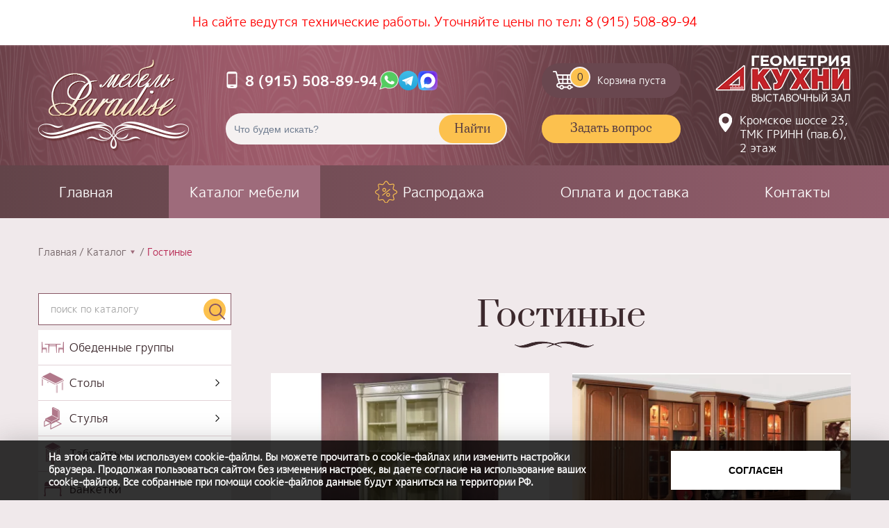

--- FILE ---
content_type: text/html; charset=UTF-8
request_url: https://mebel-orel57.ru/catalog/gostinye?page=7
body_size: 113958
content:
<!DOCTYPE html>
<html lang="ru">

<head itemscope itemtype="http://schema.org/WPHeader">
    <meta charset="UTF-8">
    <meta http-equiv="X-UA-Compatible" content="IE=edge">
    <meta name="viewport" content="width=device-width, initial-scale=1, maximum-scale=1">
    <meta name="yandex-verification" content="e21fca8d88ee6a91">
    <!-- <meta name="google-site-verification" content="mYKr5fDqk6_NyBmvXPr_lU89CrN83j8wXOCC922URDc"> -->
    <link type="image/svg+xml" href="/favicon.svg" rel="icon">
    <link rel="manifest" href="/yandex-manifest.json">

                <title itemprop="headline">Гостиные, страница 7</title>
            <meta property="og:title" content='Гостиные, страница 7'>
                    <meta itemprop="description" content='Купите мебель в гостиную по выгодным ценам напрямую со склада производителя с быстрой доставкой. Cтраница 7'>
            <meta property="og:description" content='Купите мебель в гостиную по выгодным ценам напрямую со склада производителя с быстрой доставкой. Cтраница 7'>
            
    <meta property="og:url" content='http://mebel-orel57.ru/catalog/gostinye?page=7'>

            <meta property="og:type" content="article">
        <meta property="og:image" content='http://mebel-orel57.ru/website/img/logo.png'>
        
    
    <link href="/cache-buster-1680865500/website/css/flexslider.css" media="screen" rel="stylesheet" type="text/css" />
<link href="/cache-buster-1680865500/website/css/normalize.min.css" media="screen" rel="stylesheet" type="text/css" />
<link href="/website/css/style.css?v=258" media="screen" rel="stylesheet" type="text/css" />    <script src="/website/js/jquery-3.3.1.min.js"></script>
    <script src="https://code.jquery.com/jquery-migrate-3.1.0.min.js"></script>
    <!-- Yandex.Metrika counter -->
    <script >
       (function(m,e,t,r,i,k,a){m[i]=m[i]||function(){(m[i].a=m[i].a||[]).push(arguments)};
       m[i].l=1*new Date();k=e.createElement(t),a=e.getElementsByTagName(t)[0],k.async=1,k.src=r,a.parentNode.insertBefore(k,a)})
       (window, document, "script", "https://mc.yandex.ru/metrika/tag.js", "ym");

       ym(38735270, "init", {
            clickmap:true,
            trackLinks:true,
            accurateTrackBounce:true,
            webvisor:true
       });
    </script>
        
    <script >
    (function(m,e,t,r,i,k,a){m[i]=m[i]||function(){(m[i].a=m[i].a||[]).push(arguments)};
    m[i].l=1*new Date();k=e.createElement(t),a=e.getElementsByTagName(t)[0],k.async=1,k.src=r,a.parentNode.insertBefore(k,a)})
    (window, document, "script", "https://mc.yandex.ru/metrika/tag.js", "ym");

    ym(87632395, "init", {
        clickmap:true,
        trackLinks:true,
        accurateTrackBounce:true
    });
    </script>    
    <!-- /Yandex.Metrika counter -->
    <link rel="canonical" href="/catalog/gostinye"/>
</head>

<body>
    <!-- noindex -->
    <!-- Yandex.Metrika counter -->
    <noscript><div><img src="https://mc.yandex.ru/watch/38735270" style="position:absolute; left:-9999px;" alt="" /></div></noscript>
    <noscript><div><img src="https://mc.yandex.ru/watch/87632395" style="position:absolute; left:-9999px;" alt="" /></div></noscript>
    <!-- /Yandex.Metrika counter -->
    <!-- /noindex -->
    <div class="top_block">
        <div class="container">
            <p class="teh">На сайте ведутся технические работы. Уточняйте цены по тел: <a href="tel:+79155088994">8 (915) 508-89-94</a></p>
        </div>
    </div>
    <header class="incatalog">
        <div class="container header">
            <a class="logo" href="/">
                <img src="/website/img/logo.png" alt="логотип" title="логотип Мебель-Парадиз">
            </a>
            <p class="teh">На сайте ведутся технические работы.<br> Уточняйте цены по тел: <a href="tel:+79155088994">8 (915) 508-89-94</a></p>
            <p class="adr"><a href="/pages/kontakty#grinn">Кромское шоссе 23, ТМК ГРИНН (пав.6), 2 этаж</a></p>            
            <p class="tel">
                <a href="tel:89155088994" class="mobile_tel">8 (915) 508-89-94</a>
                <a href="https://web.whatsapp.com/send?phone=+79155088994" class="messenger whatsapp" target="_blank"><img src="/website/img/whatsapp-icon.svg" alt="whatsapp" width="28"></a>
                <a href="https://t.me/+79155088994" class="messenger telegram" target="_blank"><img src="/website/img/telegram.svg" alt="telegram" width="28"></a>
                <a href="https://max.ru/u/f9LHodD0cOI6BDqsEXQG1K_ONYWVOpIV6fBf1rk-dPunopI9dLFI0MKgj4s" class="messenger max" target="_blank"><img src="/website/img/max.svg" alt="max" width="28"></a>
            </p>
            <span class="kitchen_logo">
                <img src="/website/img/geom_logo.png" alt="Академия кухни выставочный зал" title="выставочный зал Академия кухни">
            </span>
            <div id="mini_cart">
                <a class="header__cart" href="/cart"><span>0</span> Корзина пуста</a>
            </div>
            <form action="/search" method="get" class="header__search row">
                <input type="text" name="q" placeholder="Что будем искать?" value="" required>
                <button type="submit">Найти</button>
            </form>
            <a class="header__form-link fancybox1" href="#ask">Задать вопрос</a>
        </div>
    </header>
        <nav class="header__nav">
        <div class="container row">
            <a href="/" class="logo">
                <picture>
                    <source media="(max-width: 680px)" srcset="/website/img/logo.png" alt="логотип" title="логотип Мебель-Парадиз">
                    <img src="/website/img/filxed_logo.png" alt="логотип" title="логотип Мебель-Парадиз">
                </picture>
            </a>
            <span class="kitchen_logo">
                <img src="/website/img/geom_logo.png" alt="Академия кухни выставочный зал" title="выставочный зал Академия кухни">
            </span>
            <a href="tel:89155088994" class="mobile_tel fixed_tel">8(915)508-89-94</a>
            <div class="mini_cart">
                <a class="header__cart" href="/cart"><span>0</span> Корзина пуста</a>
            </div>
            <a class="header__mob-app-link fancybox1" href="#ask">&nbsp;</a>
            <button type="button" class="search-toggle"></button>
            <input type="checkbox" id="hmt" class="hidden-menu-ticker">
            <label class="btn-menu nav-mobile" for="hmt">
                <span class="first"></span>
                <span class="second"></span>
                <span class="third"></span>
            </label>
            <ul class="navigation-pages navigation-pages--new" itemscope itemtype="http://schema.org/SiteNavigationElement">
                                            <li class="">
            <a href="/" itemprop="url">
                Главная            </a>
        </li>
                                <li class="active">
            <a href="/catalog" itemprop="url">
                Каталог мебели            </a>
        </li>
                                <li class="">
            <a href="/catalog/rasprodazha" itemprop="url">
                Распродажа            </a>
        </li>
                                <li class="">
            <a href="/pages/oplata-i-dostavka" itemprop="url">
                Оплата и доставка            </a>
        </li>
                                <li class="">
            <a href="/pages/kontakty" itemprop="url">
                Контакты            </a>
        </li>
                </ul>
            <div class="fixed_search">
                <div class="fixed_search__block">
                    <form action="/search" method="get" class="header__search row">
                        <input type="text" name="q" placeholder="поиск по каталогу" value="">
                        <button type="submit">найти</button>
                        <button type="button" class="search-close"></button>
                    </form>
                </div>
            </div>
         </div>   
        <div class="main_cat-menu">
            <div class="container">
                <ul class="navigation-main" itemscope itemtype="http://schema.org/SiteNavigationElement">
                                                <li class="">
            <a href="/catalog/obedennye-gruppy" itemprop="url">
                Обеденные группы            </a>
        </li>
                                <li class=""">
            <a href="/catalog/stoly" itemprop="url">Столы</a>
            <ul>
                                                        <li class="">
                        <a href="/catalog/stoly/steklo" itemprop="url">
                            Стеклянные столы                        </a>
                    </li>
                                                        <li class="">
                        <a href="/catalog/stoly/derevo" itemprop="url">
                            Деревянные столы                        </a>
                    </li>
                                                        <li class="">
                        <a href="/catalog/stoly/zhurnalnye-stoly" itemprop="url">
                            Журнальные столы                        </a>
                    </li>
                            </ul>
        </li>
                                <li class=""">
            <a href="/catalog/stulya" itemprop="url">Стулья</a>
            <ul>
                                                        <li class="">
                        <a href="/catalog/stulya/metall" itemprop="url">
                            Стулья металлические                        </a>
                    </li>
                                                        <li class="">
                        <a href="/catalog/stulya/barnye-stulya" itemprop="url">
                            Барные стулья                        </a>
                    </li>
                                                        <li class="">
                        <a href="/catalog/stulya/derevo" itemprop="url">
                            Стулья деревянные                        </a>
                    </li>
                            </ul>
        </li>
                                <li class="">
            <a href="/catalog/taburety" itemprop="url">
                Табуреты            </a>
        </li>
                                <li class="">
            <a href="/catalog/banketki" itemprop="url">
                Банкетки            </a>
        </li>
                                <li class="">
            <a href="/catalog/komody" itemprop="url">
                Комоды            </a>
        </li>
                                <li class="">
            <a href="/catalog/halls" itemprop="url">
                Прихожие            </a>
        </li>
                                <li class=""">
            <a href="/catalog/shkafy" itemprop="url">Шкафы</a>
            <ul>
                                                        <li class="">
                        <a href="/catalog/shkafy/shkafy-raspashnye" itemprop="url">
                            Шкафы распашные                        </a>
                    </li>
                                                        <li class="">
                        <a href="/catalog/shkafy/shkafy-kupe" itemprop="url">
                            Шкафы-купе                        </a>
                    </li>
                            </ul>
        </li>
                                <li class="active">
            <a href="/catalog/gostinye" itemprop="url">
                Гостиные            </a>
        </li>
                                <li class=""">
            <a href="/catalog/spalni" itemprop="url">Спальни</a>
            <ul>
                                                        <li class="">
                        <a href="/catalog/spalni/modulnye-spalni" itemprop="url">
                            Модульные спальни                        </a>
                    </li>
                                                        <li class="">
                        <a href="/catalog/spalni/krovati" itemprop="url">
                            Кровати                        </a>
                    </li>
                                                        <li class="">
                        <a href="/catalog/spalni/malye-formi-dlya-spalni" itemprop="url">
                            Малые формы для спальни                        </a>
                    </li>
                            </ul>
        </li>
                                <li class=""">
            <a href="/catalog/kuhni" itemprop="url">Мебель для кухни</a>
            <ul>
                                                        <li class="">
                        <a href="/catalog/kuhni/myagkaya-mebel-dlya-kuhni" itemprop="url">
                            Мягкая мебель для кухни                        </a>
                    </li>
                                                        <li class="">
                        <a href="/catalog/kuhni/kuhonnye-garnitury" itemprop="url">
                            Кухонные гарнитуры                        </a>
                    </li>
                            </ul>
        </li>
                                <li class=""">
            <a href="/catalog/myagkaya-mebel" itemprop="url">Мягкая мебель</a>
            <ul>
                                                        <li class="">
                        <a href="/catalog/myagkaya-mebel/Divany" itemprop="url">
                            Диваны                        </a>
                    </li>
                                                        <li class="">
                        <a href="/catalog/myagkaya-mebel/Kresla" itemprop="url">
                            Кресла                        </a>
                    </li>
                            </ul>
        </li>
                                <li class="">
            <a href="/catalog/detskie" itemprop="url">
                Детская мебель            </a>
        </li>
                                <li class=""">
            <a href="/catalog/predmety-interera" itemprop="url">Предметы интерьера</a>
            <ul>
                                                        <li class="">
                        <a href="/catalog/predmety-interera/Stoliki-i-tumby" itemprop="url">
                            Столики и тумбы                        </a>
                    </li>
                                                        <li class="">
                        <a href="/catalog/predmety-interera/Zerkala" itemprop="url">
                            Зеркала                        </a>
                    </li>
                                                        <li class="">
                        <a href="/catalog/predmety-interera/Cvetochnicy" itemprop="url">
                            Цветочницы                        </a>
                    </li>
                                                        <li class="">
                        <a href="/catalog/predmety-interera/Veshalki" itemprop="url">
                            Вешалки                        </a>
                    </li>
                            </ul>
        </li>
                                <li class="">
            <a href="/catalog/rasprodazha" itemprop="url">
                Распродажа            </a>
        </li>
                                <li class="">
            <a href="/catalog/akcii" itemprop="url">
                Акции            </a>
        </li>
                    </ul>
            </div>
        </div>
        <div class="top_block">
            <div class="container">
                <p class="teh">На сайте ведутся технические работы. Уточняйте цены по тел: <a href="tel:+79155088994">8 (915) 508-89-94</a></p>
                <!-- <div class="covid_free covid_free_sec">
                    <img src="/website/img/covid_free.png" alt="предприятие, свободное от covid" title="персонал организации вакцинирован против covid/имеет антитела к covid">
                    <p>
                        <span>предприятие, свободное от covid</span>
                        <small>персонал организации вакцинирован против covid/имеет антитела к covid</small>
                    </p>
                      <img src="/website/img/qr-mebel-planet.jpg" alt="предприятие, свободное от covid" title="персонал организации вакцинирован против covid/имеет антитела к covid">
                </div> -->
            </div>
        </div>
    </nav>
    <main>
        <script>
    var perfEntries = performance.getEntriesByType("navigation");
    if (perfEntries[0].type === "back_forward") {
        location.reload(true);
    }
</script>
<div class="catalog container row">
    <div class="breadcrumbs row" itemscope itemtype="http://schema.org/BreadcrumbList">
        <div><a href="/" itemprop="itemListElement">Главная</a></div>
                      
                <div>
                                            <a href="/catalog" class="breadcrumbs_menu_link"
                            title="Каталог мебели в Орле" itemprop="itemListElement">
                                Каталог                         </a>
                                                                <div class="breadcrumbs_menu">
                            <ul>
                                                                    <li itemprop="itemListElement" itemscope="" itemtype="http://schema.org/ListItem">
                                        <a href="/catalog/obedennye-gruppy" >Обеденные группы</a>
                                    </li>
                                                                    <li itemprop="itemListElement" itemscope="" itemtype="http://schema.org/ListItem">
                                        <a href="/catalog/stoly" >Столы</a>
                                    </li>
                                                                    <li itemprop="itemListElement" itemscope="" itemtype="http://schema.org/ListItem">
                                        <a href="/catalog/stulya" >Стулья</a>
                                    </li>
                                                                    <li itemprop="itemListElement" itemscope="" itemtype="http://schema.org/ListItem">
                                        <a href="/catalog/taburety" >Табуреты</a>
                                    </li>
                                                                    <li itemprop="itemListElement" itemscope="" itemtype="http://schema.org/ListItem">
                                        <a href="/catalog/banketki" >Банкетки</a>
                                    </li>
                                                                    <li itemprop="itemListElement" itemscope="" itemtype="http://schema.org/ListItem">
                                        <a href="/catalog/komody" >Комоды</a>
                                    </li>
                                                                    <li itemprop="itemListElement" itemscope="" itemtype="http://schema.org/ListItem">
                                        <a href="/catalog/halls" >Прихожие</a>
                                    </li>
                                                                    <li itemprop="itemListElement" itemscope="" itemtype="http://schema.org/ListItem">
                                        <a href="/catalog/shkafy" >Шкафы</a>
                                    </li>
                                                                    <li itemprop="itemListElement" itemscope="" itemtype="http://schema.org/ListItem">
                                        <a href="/catalog/gostinye" >Гостиные</a>
                                    </li>
                                                                    <li itemprop="itemListElement" itemscope="" itemtype="http://schema.org/ListItem">
                                        <a href="/catalog/spalni" >Спальни</a>
                                    </li>
                                                                    <li itemprop="itemListElement" itemscope="" itemtype="http://schema.org/ListItem">
                                        <a href="/catalog/kuhni" >Мебель для кухни</a>
                                    </li>
                                                                    <li itemprop="itemListElement" itemscope="" itemtype="http://schema.org/ListItem">
                                        <a href="/catalog/myagkaya-mebel" >Мягкая мебель</a>
                                    </li>
                                                                    <li itemprop="itemListElement" itemscope="" itemtype="http://schema.org/ListItem">
                                        <a href="/catalog/detskie" >Детская мебель</a>
                                    </li>
                                                                    <li itemprop="itemListElement" itemscope="" itemtype="http://schema.org/ListItem">
                                        <a href="/catalog/predmety-interera" >Предметы интерьера</a>
                                    </li>
                                                                    <li itemprop="itemListElement" itemscope="" itemtype="http://schema.org/ListItem">
                                        <a href="/catalog/rasprodazha" >Распродажа</a>
                                    </li>
                                                                    <li itemprop="itemListElement" itemscope="" itemtype="http://schema.org/ListItem">
                                        <a href="/catalog/akcii" >Акции</a>
                                    </li>
                                                            </ul>
                        </div>
                                    </div>
                                                <div>
                    <span itemprop="itemListElement">Гостиные</span>
                </div>
                        </div>
    <aside>
        <form action="/search" method="get" class="catalog__search row">
            <input type="text" name="q" placeholder="поиск по каталогу" value="">
            <button type="submit"></button>
        </form>
        <button class="catalog_btn"><span>Каталог</span></button>
        <ul>
    <li>
        <a id="pimcore-navigation-renderer-menu-12" title="Обеденные группы" class=" main" href="/catalog/obedennye-gruppy">Обеденные группы</a>
    </li>
    <li>
        <a id="pimcore-navigation-renderer-menu-13" title="Кухонные столы" class=" main" href="/catalog/stoly">Столы</a>
        <ul>
            <li>
                <a id="pimcore-navigation-renderer-menu-15" title="Стеклянные столы" href="/catalog/stoly/steklo">Стеклянные столы</a>
            </li>
            <li>
                <a id="pimcore-navigation-renderer-menu-16" title="Деревянные столы" href="/catalog/stoly/derevo">Деревянные столы</a>
            </li>
            <li>
                <a id="pimcore-navigation-renderer-menu-62" title="Журнальные столы" href="/catalog/stoly/zhurnalnye-stoly">Журнальные столы</a>
            </li>
        </ul>
    </li>
    <li>
        <a id="pimcore-navigation-renderer-menu-17" title="Стулья" class=" main" href="/catalog/stulya">Стулья</a>
        <ul>
            <li>
                <a id="pimcore-navigation-renderer-menu-18" title="Стулья металлические" href="/catalog/stulya/metall">Стулья металлические</a>
            </li>
            <li>
                <a id="pimcore-navigation-renderer-menu-20" title="Барные стулья" href="/catalog/stulya/barnye-stulya">Барные стулья</a>
            </li>
            <li>
                <a id="pimcore-navigation-renderer-menu-19" title="Стулья деревянные" href="/catalog/stulya/derevo">Стулья деревянные</a>
            </li>
        </ul>
    </li>
    <li>
        <a id="pimcore-navigation-renderer-menu-21" title="Табуреты" class=" main" href="/catalog/taburety">Табуреты</a>
    </li>
    <li>
        <a id="pimcore-navigation-renderer-menu-22" title="Банкетки" class=" main" href="/catalog/banketki">Банкетки</a>
    </li>
    <li>
        <a id="pimcore-navigation-renderer-menu-23" title="Комоды" class=" main" href="/catalog/komody">Комоды</a>
    </li>
    <li>
        <a id="pimcore-navigation-renderer-menu-24" title="Прихожие" class=" main" href="/catalog/halls">Прихожие</a>
    </li>
    <li>
        <a id="pimcore-navigation-renderer-menu-25" title="Шкафы" class=" main" href="/catalog/shkafy">Шкафы</a>
        <ul>
            <li>
                <a id="pimcore-navigation-renderer-menu-26" title="Шкафы распашные" href="/catalog/shkafy/shkafy-raspashnye">Шкафы распашные</a>
            </li>
            <li>
                <a id="pimcore-navigation-renderer-menu-27" title="Шкафы-купе" href="/catalog/shkafy/shkafy-kupe">Шкафы-купе</a>
            </li>
        </ul>
    </li>
    <li class="active">
        <a id="pimcore-navigation-renderer-menu-28" title="Гостиные" class=" main active mainactive" href="/catalog/gostinye">Гостиные</a>
    </li>
    <li>
        <a id="pimcore-navigation-renderer-menu-29" title="Спальни" class=" main" href="/catalog/spalni">Спальни</a>
        <ul>
            <li>
                <a id="pimcore-navigation-renderer-menu-30" title="Модульные спальни" href="/catalog/spalni/modulnye-spalni">Модульные спальни</a>
            </li>
            <li>
                <a id="pimcore-navigation-renderer-menu-32" title="Кровати" href="/catalog/spalni/krovati">Кровати</a>
            </li>
            <li>
                <a id="pimcore-navigation-renderer-menu-31" title="Малые формы для спальни" href="/catalog/spalni/malye-formi-dlya-spalni">Малые формы для спальни</a>
            </li>
        </ul>
    </li>
    <li>
        <a id="pimcore-navigation-renderer-menu-33" title="Мебель для кухни" class=" main" href="/catalog/kuhni">Мебель для кухни</a>
        <ul>
            <li>
                <a id="pimcore-navigation-renderer-menu-34" title="Диваны для кухни" href="/catalog/kuhni/myagkaya-mebel-dlya-kuhni">Мягкая мебель для кухни</a>
            </li>
            <li>
                <a id="pimcore-navigation-renderer-menu-35" title="Кухонные гарнитуры" href="/catalog/kuhni/kuhonnye-garnitury">Кухонные гарнитуры</a>
            </li>
        </ul>
    </li>
    <li>
        <a id="pimcore-navigation-renderer-menu-36" title="Мягкая мебель" class=" main" href="/catalog/myagkaya-mebel">Мягкая мебель</a>
        <ul>
            <li>
                <a id="pimcore-navigation-renderer-menu-37" title="Диваны" href="/catalog/myagkaya-mebel/Divany">Диваны</a>
            </li>
            <li>
                <a id="pimcore-navigation-renderer-menu-38" title="Кресла в Орле" href="/catalog/myagkaya-mebel/Kresla">Кресла</a>
            </li>
        </ul>
    </li>
    <li>
        <a id="pimcore-navigation-renderer-menu-41" title="Детская мебель" class=" main" href="/catalog/detskie">Детская мебель</a>
    </li>
    <li>
        <a id="pimcore-navigation-renderer-menu-43" title="Предметы интерьера" class=" main" href="/catalog/predmety-interera">Предметы интерьера</a>
        <ul>
            <li>
                <a id="pimcore-navigation-renderer-menu-44" title="Столики и тумбы в Орле" href="/catalog/predmety-interera/Stoliki-i-tumby">Столики и тумбы</a>
            </li>
            <li>
                <a id="pimcore-navigation-renderer-menu-46" title="Зеркала в Орле" href="/catalog/predmety-interera/Zerkala">Зеркала</a>
            </li>
            <li>
                <a id="pimcore-navigation-renderer-menu-45" title="Цветочницы в Орле" href="/catalog/predmety-interera/Cvetochnicy">Цветочницы</a>
            </li>
            <li>
                <a id="pimcore-navigation-renderer-menu-47" title="Вешалки в Орле" href="/catalog/predmety-interera/Veshalki">Вешалки</a>
            </li>
        </ul>
    </li>
    <li>
        <a id="pimcore-navigation-renderer-menu-42" title="Распродажа" class=" main" href="/catalog/rasprodazha">Распродажа</a>
    </li>
    <li>
        <a id="pimcore-navigation-renderer-menu-61" title="Акции" class=" main" href="/catalog/akcii">Акции</a>
    </li>
</ul>    </aside>
    <section class="catalog_content">
        <h1>Гостиные                    </h1>

                    
                    <ul class="catalog_list row" itemscope="" itemtype="http://schema.org/ItemList">
                                    <li class="catalog_list__item" itemscope="" itemprop="itemListElement" itemtype="http://schema.org/Product">
                        <a href="/catalog/shkafy/Shkaf-dlya-dokumentov-Graciya-43-Yuta-" itemprop="url">
                                                            <img src="/catalog/shkafy/shkafy-raspashnye/%D0%93%D1%80%D0%B0%D1%86%D0%B8%D1%8F-43/image-thumb__2660__goodsMid/Shkaf-dlya-dokumentov-Graciya-43-Yuta-_0.webp" alt='Шкаф для документов «Грация-43» (Юта) - мебель Paradise в Орле' title='Шкаф для документов «Грация-43» (Юта)  - фото' itemprop="image">
                               
                                                    </a>
                        <div class="catalog_item-text">
                        <p class="catalog_name" itemprop="name"><a href="/catalog/shkafy/Shkaf-dlya-dokumentov-Graciya-43-Yuta-">Шкаф для документов «Грация-43» (Юта)</a></p>
                            <div class="catalog_desc" itemprop="description"><p><em><strong>Размер (ШхГхВ): 1210 х 535 х 2198</strong></em></p>

<p><em><strong>Производитель Россия</strong></em></p>
</div>
                            <div class="catalog_item-btns row">
                                                                                                            <span class="catalog_price" itemscope="" itemprop="offers" itemtype="http://schema.org/Offer">
                                            <small>Цена:</small> 
                                                                                        <span itemprop="price">156000</span> 
                                            <abbr title="рублей">руб.</abbr>
                                            <meta itemprop="priceCurrency" content="RUB"></span>
                                                                      <div class="item-counter-wrap item-counter-wrap--box row">
                                        <!-- <span class="item-counter-label">
                                            Кол-во:
                                        </span> -->
                                        <button class="item-counter-btn js-btn-minus"> - </button>
                                        <div class="item-counter">
                                            <input type="text" value="1" class="item-counter-input js-target-input">
                                        </div>
                                        <button class="item-counter-btn js-btn-plus"> + </button>
                                    </div>
                                                                            <button class="btnCart button" id="429"
                                                onclick="addToCart(this);ym(38735270, 'reachGoal', 'form-catalog'); return false;">
                                            В корзину</button>
                                                                                                </div>
                        </div>
                    </li>
                                    <li class="catalog_list__item" itemscope="" itemprop="itemListElement" itemtype="http://schema.org/Product">
                        <a href="/catalog/gostinye/Diana-MDF-(Soyuz Mebel)/Modulnaya-gostinaya-Diana-MDF-Soyuz-Mebel-" itemprop="url">
                                                                <div class="slider-for slick-theme catalog_el_slider">
                                                                            <div class="slide-item">
                                            <img src="/catalog/gostinye/%D0%94%D0%B8%D0%B0%D0%BD%D0%B0%20%D0%9C%D0%94%D0%A4%20%28%D0%A1%D0%BE%D1%8E%D0%B7%D0%9C%29/image-thumb__1861__goodsMid/Modulnaya-gostinaya-Diana-MDF-Soyuz-Mebel-_0.webp" alt='Модульная гостиная Диана МДФ (Союз Мебель) - мебель Paradise в Орле' title='Модульная гостиная Диана МДФ (Союз Мебель)  - фото' itemprop="image">
                                       </div>
                                                                            <div class="slide-item">
                                            <img src="/catalog/gostinye/%D0%94%D0%B8%D0%B0%D0%BD%D0%B0%20%D0%9C%D0%94%D0%A4%20%28%D0%A1%D0%BE%D1%8E%D0%B7%D0%9C%29/image-thumb__1862__goodsMid/Modulnaya-gostinaya-Diana-MDF-Soyuz-Mebel-_1.webp" alt='Модульная гостиная Диана МДФ (Союз Мебель) - мебель Paradise в Орле' title='Модульная гостиная Диана МДФ (Союз Мебель)  - фото' itemprop="image">
                                       </div>
                                                                            <div class="slide-item">
                                            <img src="/catalog/gostinye/%D0%94%D0%B8%D0%B0%D0%BD%D0%B0%20%D0%9C%D0%94%D0%A4%20%28%D0%A1%D0%BE%D1%8E%D0%B7%D0%9C%29/image-thumb__1863__goodsMid/Modulnaya-gostinaya-Diana-MDF-Soyuz-Mebel-_2.webp" alt='Модульная гостиная Диана МДФ (Союз Мебель) - мебель Paradise в Орле' title='Модульная гостиная Диана МДФ (Союз Мебель)  - фото' itemprop="image">
                                       </div>
                                                                            <div class="slide-item">
                                            <img src="/catalog/gostinye/%D0%94%D0%B8%D0%B0%D0%BD%D0%B0%20%D0%9C%D0%94%D0%A4%20%28%D0%A1%D0%BE%D1%8E%D0%B7%D0%9C%29/image-thumb__1864__goodsMid/Modulnaya-gostinaya-Diana-MDF-Soyuz-Mebel-_3.webp" alt='Модульная гостиная Диана МДФ (Союз Мебель) - мебель Paradise в Орле' title='Модульная гостиная Диана МДФ (Союз Мебель)  - фото' itemprop="image">
                                       </div>
                                                                            <div class="slide-item">
                                            <img src="/catalog/gostinye/%D0%94%D0%B8%D0%B0%D0%BD%D0%B0%20%D0%9C%D0%94%D0%A4%20%28%D0%A1%D0%BE%D1%8E%D0%B7%D0%9C%29/image-thumb__1865__goodsMid/Modulnaya-gostinaya-Diana-MDF-Soyuz-Mebel-_4.webp" alt='Модульная гостиная Диана МДФ (Союз Мебель) - мебель Paradise в Орле' title='Модульная гостиная Диана МДФ (Союз Мебель)  - фото' itemprop="image">
                                       </div>
                                                                            <div class="slide-item">
                                            <img src="/catalog/gostinye/%D0%94%D0%B8%D0%B0%D0%BD%D0%B0%20%D0%9C%D0%94%D0%A4%20%28%D0%A1%D0%BE%D1%8E%D0%B7%D0%9C%29/image-thumb__1866__goodsMid/Modulnaya-gostinaya-Diana-MDF-Soyuz-Mebel-_5.webp" alt='Модульная гостиная Диана МДФ (Союз Мебель) - мебель Paradise в Орле' title='Модульная гостиная Диана МДФ (Союз Мебель)  - фото' itemprop="image">
                                       </div>
                                                                            <div class="slide-item">
                                            <img src="/catalog/gostinye/%D0%94%D0%B8%D0%B0%D0%BD%D0%B0%20%D0%9C%D0%94%D0%A4%20%28%D0%A1%D0%BE%D1%8E%D0%B7%D0%9C%29/image-thumb__1867__goodsMid/Modulnaya-gostinaya-Diana-MDF-Soyuz-Mebel-_6.webp" alt='Модульная гостиная Диана МДФ (Союз Мебель) - мебель Paradise в Орле' title='Модульная гостиная Диана МДФ (Союз Мебель)  - фото' itemprop="image">
                                       </div>
                                                                            <div class="slide-item">
                                            <img src="/catalog/gostinye/%D0%94%D0%B8%D0%B0%D0%BD%D0%B0%20%D0%9C%D0%94%D0%A4%20%28%D0%A1%D0%BE%D1%8E%D0%B7%D0%9C%29/image-thumb__1868__goodsMid/Modulnaya-gostinaya-Diana-MDF-Soyuz-Mebel-_7.webp" alt='Модульная гостиная Диана МДФ (Союз Мебель) - мебель Paradise в Орле' title='Модульная гостиная Диана МДФ (Союз Мебель)  - фото' itemprop="image">
                                       </div>
                                                                            <div class="slide-item">
                                            <img src="/catalog/gostinye/%D0%94%D0%B8%D0%B0%D0%BD%D0%B0%20%D0%9C%D0%94%D0%A4%20%28%D0%A1%D0%BE%D1%8E%D0%B7%D0%9C%29/image-thumb__1869__goodsMid/Modulnaya-gostinaya-Diana-MDF-Soyuz-Mebel-_8.webp" alt='Модульная гостиная Диана МДФ (Союз Мебель) - мебель Paradise в Орле' title='Модульная гостиная Диана МДФ (Союз Мебель)  - фото' itemprop="image">
                                       </div>
                                                                            <div class="slide-item">
                                            <img src="/catalog/gostinye/%D0%94%D0%B8%D0%B0%D0%BD%D0%B0%20%D0%9C%D0%94%D0%A4%20%28%D0%A1%D0%BE%D1%8E%D0%B7%D0%9C%29/image-thumb__1870__goodsMid/Modulnaya-gostinaya-Diana-MDF-Soyuz-Mebel-_9.webp" alt='Модульная гостиная Диана МДФ (Союз Мебель) - мебель Paradise в Орле' title='Модульная гостиная Диана МДФ (Союз Мебель)  - фото' itemprop="image">
                                       </div>
                                                                            <div class="slide-item">
                                            <img src="/catalog/gostinye/%D0%94%D0%B8%D0%B0%D0%BD%D0%B0%20%D0%9C%D0%94%D0%A4%20%28%D0%A1%D0%BE%D1%8E%D0%B7%D0%9C%29/image-thumb__1871__goodsMid/Modulnaya-gostinaya-Diana-MDF-Soyuz-Mebel-_10.webp" alt='Модульная гостиная Диана МДФ (Союз Мебель) - мебель Paradise в Орле' title='Модульная гостиная Диана МДФ (Союз Мебель)  - фото' itemprop="image">
                                       </div>
                                                                            <div class="slide-item">
                                            <img src="/catalog/gostinye/%D0%94%D0%B8%D0%B0%D0%BD%D0%B0%20%D0%9C%D0%94%D0%A4%20%28%D0%A1%D0%BE%D1%8E%D0%B7%D0%9C%29/image-thumb__1872__goodsMid/Modulnaya-gostinaya-Diana-MDF-Soyuz-Mebel-_11.webp" alt='Модульная гостиная Диана МДФ (Союз Мебель) - мебель Paradise в Орле' title='Модульная гостиная Диана МДФ (Союз Мебель)  - фото' itemprop="image">
                                       </div>
                                                                            <div class="slide-item">
                                            <img src="/catalog/gostinye/%D0%94%D0%B8%D0%B0%D0%BD%D0%B0%20%D0%9C%D0%94%D0%A4%20%28%D0%A1%D0%BE%D1%8E%D0%B7%D0%9C%29/image-thumb__1873__goodsMid/Modulnaya-gostinaya-Diana-MDF-Soyuz-Mebel-_12.webp" alt='Модульная гостиная Диана МДФ (Союз Мебель) - мебель Paradise в Орле' title='Модульная гостиная Диана МДФ (Союз Мебель)  - фото' itemprop="image">
                                       </div>
                                                                            <div class="slide-item">
                                            <img src="/catalog/gostinye/%D0%94%D0%B8%D0%B0%D0%BD%D0%B0%20%D0%9C%D0%94%D0%A4%20%28%D0%A1%D0%BE%D1%8E%D0%B7%D0%9C%29/image-thumb__1874__goodsMid/Modulnaya-gostinaya-Diana-MDF-Soyuz-Mebel-_13.webp" alt='Модульная гостиная Диана МДФ (Союз Мебель) - мебель Paradise в Орле' title='Модульная гостиная Диана МДФ (Союз Мебель)  - фото' itemprop="image">
                                       </div>
                                                                            <div class="slide-item">
                                            <img src="/catalog/gostinye/%D0%94%D0%B8%D0%B0%D0%BD%D0%B0%20%D0%9C%D0%94%D0%A4%20%28%D0%A1%D0%BE%D1%8E%D0%B7%D0%9C%29/image-thumb__1875__goodsMid/Modulnaya-gostinaya-Diana-MDF-Soyuz-Mebel-_14.webp" alt='Модульная гостиная Диана МДФ (Союз Мебель) - мебель Paradise в Орле' title='Модульная гостиная Диана МДФ (Союз Мебель)  - фото' itemprop="image">
                                       </div>
                                                                            <div class="slide-item">
                                            <img src="/catalog/gostinye/%D0%94%D0%B8%D0%B0%D0%BD%D0%B0%20%D0%9C%D0%94%D0%A4%20%28%D0%A1%D0%BE%D1%8E%D0%B7%D0%9C%29/image-thumb__1876__goodsMid/Modulnaya-gostinaya-Diana-MDF-Soyuz-Mebel-_15.webp" alt='Модульная гостиная Диана МДФ (Союз Мебель) - мебель Paradise в Орле' title='Модульная гостиная Диана МДФ (Союз Мебель)  - фото' itemprop="image">
                                       </div>
                                                                            <div class="slide-item">
                                            <img src="/catalog/gostinye/%D0%94%D0%B8%D0%B0%D0%BD%D0%B0%20%D0%9C%D0%94%D0%A4%20%28%D0%A1%D0%BE%D1%8E%D0%B7%D0%9C%29/image-thumb__1877__goodsMid/Modulnaya-gostinaya-Diana-MDF-Soyuz-Mebel-_16.webp" alt='Модульная гостиная Диана МДФ (Союз Мебель) - мебель Paradise в Орле' title='Модульная гостиная Диана МДФ (Союз Мебель)  - фото' itemprop="image">
                                       </div>
                                                                            <div class="slide-item">
                                            <img src="/catalog/gostinye/%D0%94%D0%B8%D0%B0%D0%BD%D0%B0%20%D0%9C%D0%94%D0%A4%20%28%D0%A1%D0%BE%D1%8E%D0%B7%D0%9C%29/image-thumb__1878__goodsMid/Modulnaya-gostinaya-Diana-MDF-Soyuz-Mebel-_17.webp" alt='Модульная гостиная Диана МДФ (Союз Мебель) - мебель Paradise в Орле' title='Модульная гостиная Диана МДФ (Союз Мебель)  - фото' itemprop="image">
                                       </div>
                                                                            <div class="slide-item">
                                            <img src="/catalog/gostinye/%D0%94%D0%B8%D0%B0%D0%BD%D0%B0%20%D0%9C%D0%94%D0%A4%20%28%D0%A1%D0%BE%D1%8E%D0%B7%D0%9C%29/image-thumb__1879__goodsMid/Modulnaya-gostinaya-Diana-MDF-Soyuz-Mebel-_18.webp" alt='Модульная гостиная Диана МДФ (Союз Мебель) - мебель Paradise в Орле' title='Модульная гостиная Диана МДФ (Союз Мебель)  - фото' itemprop="image">
                                       </div>
                                                                            <div class="slide-item">
                                            <img src="/catalog/gostinye/%D0%94%D0%B8%D0%B0%D0%BD%D0%B0%20%D0%9C%D0%94%D0%A4%20%28%D0%A1%D0%BE%D1%8E%D0%B7%D0%9C%29/image-thumb__1880__goodsMid/Modulnaya-gostinaya-Diana-MDF-Soyuz-Mebel-_19.webp" alt='Модульная гостиная Диана МДФ (Союз Мебель) - мебель Paradise в Орле' title='Модульная гостиная Диана МДФ (Союз Мебель)  - фото' itemprop="image">
                                       </div>
                                                                            <div class="slide-item">
                                            <img src="/catalog/gostinye/%D0%94%D0%B8%D0%B0%D0%BD%D0%B0%20%D0%BB%D1%8E%D0%BA%D1%81%20%28%D0%A1%D0%BE%D1%8E%D0%B7%20%D0%9C%29/image-thumb__13064__goodsMid/%D0%B4%D0%B8%D0%B0%D0%BD%D0%B0-16.webp" alt='Модульная гостиная Диана МДФ (Союз Мебель) - мебель Paradise в Орле' title='Модульная гостиная Диана МДФ (Союз Мебель)  - фото' itemprop="image">
                                       </div>
                                                                            <div class="slide-item">
                                            <img src="/catalog/gostinye/%D0%94%D0%B8%D0%B0%D0%BD%D0%B0%20%D0%BB%D1%8E%D0%BA%D1%81%20%28%D0%A1%D0%BE%D1%8E%D0%B7%20%D0%9C%29/image-thumb__13065__goodsMid/%D0%B4%D0%B8%D0%B0%D0%BD%D0%B0-17.webp" alt='Модульная гостиная Диана МДФ (Союз Мебель) - мебель Paradise в Орле' title='Модульная гостиная Диана МДФ (Союз Мебель)  - фото' itemprop="image">
                                       </div>
                                                                            <div class="slide-item">
                                            <img src="/catalog/gostinye/%D0%94%D0%B8%D0%B0%D0%BD%D0%B0%20%D0%9C%D0%94%D0%A4%20%28%D0%A1%D0%BE%D1%8E%D0%B7%20%D0%9C%29/image-thumb__13070__goodsMid/%D0%B4-18.webp" alt='Модульная гостиная Диана МДФ (Союз Мебель) - мебель Paradise в Орле' title='Модульная гостиная Диана МДФ (Союз Мебель)  - фото' itemprop="image">
                                       </div>
                                                                    </div>
                               
                                                    </a>
                        <div class="catalog_item-text">
                        <p class="catalog_name" itemprop="name"><a href="/catalog/gostinye/Diana-MDF-(Soyuz Mebel)/Modulnaya-gostinaya-Diana-MDF-Soyuz-Mebel-">Модульная гостиная Диана МДФ (Союз Мебель)</a></p>
                            <div class="catalog_desc" itemprop="description"><p><em><strong>Производитель&nbsp; г. Белгород</strong></em></p>
</div>
                            <div class="catalog_item-btns row">
                                                                    <a class="noprice button fancybox1" href="#ask1" data-id="330">Уточнить цену и наличие</a>
                                                            </div>
                        </div>
                    </li>
                                    <li class="catalog_list__item" itemscope="" itemprop="itemListElement" itemtype="http://schema.org/Product">
                        <a href="/catalog/komody/komod-pyatidvernyy-milan-7-zerkalo-milan-9-yuta-" itemprop="url">
                                                                <div class="slider-for slick-theme catalog_el_slider">
                                                                            <div class="slide-item">
                                            <img src="/catalog/gostinye/%D0%9C%D0%B8%D0%BB%D0%B0%D0%BD-7/image-thumb__585__goodsMid/komod-pyatidvernyy-milan-7-zerkalo-milan-9-yuta-_0.webp" alt='Комод пятидверный Милан-7+зеркало Милан-9 (ЮТА) - мебель Paradise в Орле' title='Комод пятидверный Милан-7+зеркало Милан-9 (ЮТА)  - фото' itemprop="image">
                                       </div>
                                                                            <div class="slide-item">
                                            <img src="/catalog/gostinye/%D0%9C%D0%B8%D0%BB%D0%B0%D0%BD-7/image-thumb__587__goodsMid/komod-pyatidvernyy-milan-7-zerkalo-milan-9-yuta-_2.webp" alt='Комод пятидверный Милан-7+зеркало Милан-9 (ЮТА) - мебель Paradise в Орле' title='Комод пятидверный Милан-7+зеркало Милан-9 (ЮТА)  - фото' itemprop="image">
                                       </div>
                                                                            <div class="slide-item">
                                            <img src="/catalog/gostinye/%D0%9C%D0%B8%D0%BB%D0%B0%D0%BD-7/image-thumb__586__goodsMid/komod-pyatidvernyy-milan-7-zerkalo-milan-9-yuta-_1.webp" alt='Комод пятидверный Милан-7+зеркало Милан-9 (ЮТА) - мебель Paradise в Орле' title='Комод пятидверный Милан-7+зеркало Милан-9 (ЮТА)  - фото' itemprop="image">
                                       </div>
                                                                    </div>
                               
                                                    </a>
                        <div class="catalog_item-text">
                        <p class="catalog_name" itemprop="name"><a href="/catalog/komody/komod-pyatidvernyy-milan-7-zerkalo-milan-9-yuta-">Комод пятидверный Милан-7+зеркало Милан-9 (ЮТА)</a></p>
                            <div class="catalog_desc" itemprop="description"><p><em><strong>Размер: </strong></em>&nbsp; <em><strong>1492 х 478 х 946 комод</strong></em></p>

<p><em><strong>&nbsp;&nbsp;&nbsp;&nbsp;&nbsp;&nbsp;&nbsp;&nbsp;&nbsp;&nbsp;&nbsp;&nbsp;&nbsp;&nbsp;&nbsp;&nbsp;&nbsp; 1402 х 93 х 964</strong></em> <em><strong>зеркало</strong></em></p>

<p><em><strong>Производитель Россия</strong></em></p>

<p>&nbsp;</p>
</div>
                            <div class="catalog_item-btns row">
                                                                    <a class="noprice button fancybox1" href="#ask1" data-id="198">Уточнить цену и наличие</a>
                                                            </div>
                        </div>
                    </li>
                                    <li class="catalog_list__item" itemscope="" itemprop="itemListElement" itemtype="http://schema.org/Product">
                        <a href="/catalog/komody/komod-5ti-dvernyy-milan-8-yuta-" itemprop="url">
                                                                <div class="slider-for slick-theme catalog_el_slider">
                                                                            <div class="slide-item">
                                            <img src="/catalog/komody/%D0%9C%D0%B8%D0%BB%D0%B0%D0%BD-8/image-thumb__564__goodsMid/komod-5ti-dvernyy-milan-8-yuta-_2.webp" alt='Комод 5ти дверный Милан-8 (ЮТА) - мебель Paradise в Орле' title='Комод 5ти дверный Милан-8 (ЮТА)  - фото' itemprop="image">
                                       </div>
                                                                            <div class="slide-item">
                                            <img src="/catalog/komody/%D0%9C%D0%B8%D0%BB%D0%B0%D0%BD-8/image-thumb__563__goodsMid/komod-5ti-dvernyy-milan-8-yuta-_1.webp" alt='Комод 5ти дверный Милан-8 (ЮТА) - мебель Paradise в Орле' title='Комод 5ти дверный Милан-8 (ЮТА)  - фото' itemprop="image">
                                       </div>
                                                                            <div class="slide-item">
                                            <img src="/catalog/komody/%D0%9C%D0%B8%D0%BB%D0%B0%D0%BD-8/image-thumb__562__goodsMid/komod-5ti-dvernyy-milan-8-yuta-_0.webp" alt='Комод 5ти дверный Милан-8 (ЮТА) - мебель Paradise в Орле' title='Комод 5ти дверный Милан-8 (ЮТА)  - фото' itemprop="image">
                                       </div>
                                                                    </div>
                               
                                                    </a>
                        <div class="catalog_item-text">
                        <p class="catalog_name" itemprop="name"><a href="/catalog/komody/komod-5ti-dvernyy-milan-8-yuta-">Комод 5ти дверный Милан-8 (ЮТА)</a></p>
                            <div class="catalog_desc" itemprop="description"><p><em><strong>Размер: </strong></em>&nbsp; <em><strong>1492 х 478 х 940 </strong></em></p>

<p><em><strong>Производитель Россия</strong></em></p>
</div>
                            <div class="catalog_item-btns row">
                                                                                                            <span class="catalog_price" itemscope="" itemprop="offers" itemtype="http://schema.org/Offer">
                                            <small>Цена:</small> 
                                                                                            от 
                                                                                        <span itemprop="price">91400</span> 
                                            <abbr title="рублей">руб.</abbr>
                                            <meta itemprop="priceCurrency" content="RUB"></span>
                                                                      <div class="item-counter-wrap item-counter-wrap--box row">
                                        <!-- <span class="item-counter-label">
                                            Кол-во:
                                        </span> -->
                                        <button class="item-counter-btn js-btn-minus"> - </button>
                                        <div class="item-counter">
                                            <input type="text" value="1" class="item-counter-input js-target-input">
                                        </div>
                                        <button class="item-counter-btn js-btn-plus"> + </button>
                                    </div>
                                                                            <button class="btnCart button" id="190"
                                                onclick="addToCart(this);ym(38735270, 'reachGoal', 'form-catalog'); return false;">
                                            В корзину</button>
                                                                                                </div>
                        </div>
                    </li>
                                    <li class="catalog_list__item" itemscope="" itemprop="itemListElement" itemtype="http://schema.org/Product">
                        <a href="/catalog/komody/komod-4-h-dvernyy-palermo-87-zerkalo-palermo-18-komod-4-h-dvernyy-palermo-87-zerkalo-palermo-18-yuta-" itemprop="url">
                                                                <div class="slider-for slick-theme catalog_el_slider">
                                                                            <div class="slide-item">
                                            <img src="/catalog/gostinye/%D0%9F%D0%B0%D0%BB%D0%B5%D1%80%D0%BC%D0%BE-87/image-thumb__1007__goodsMid/komod-4-h-dvernyy-palermo-87-zerkalo-palermo-18-komod-4-h-dvernyy-palermo-87-zerkalo-palermo-18-yuta-_0.webp" alt='Комод 4-х дверный Палермо-87+ Зеркало Палермо-18  (Юта) - мебель Paradise в Орле' title='Комод 4-х дверный Палермо-87+ Зеркало Палермо-18  (Юта)  - фото' itemprop="image">
                                       </div>
                                                                            <div class="slide-item">
                                            <img src="/catalog/gostinye/%D0%9F%D0%B0%D0%BB%D0%B5%D1%80%D0%BC%D0%BE-87/image-thumb__1008__goodsMid/komod-4-h-dvernyy-palermo-87-zerkalo-palermo-18-komod-4-h-dvernyy-palermo-87-zerkalo-palermo-18-yuta-_1.webp" alt='Комод 4-х дверный Палермо-87+ Зеркало Палермо-18  (Юта) - мебель Paradise в Орле' title='Комод 4-х дверный Палермо-87+ Зеркало Палермо-18  (Юта)  - фото' itemprop="image">
                                       </div>
                                                                            <div class="slide-item">
                                            <img src="/catalog/gostinye/%D0%9F%D0%B0%D0%BB%D0%B5%D1%80%D0%BC%D0%BE%20%28%D0%AE%D1%82%D0%B0%29/image-thumb__12179__goodsMid/palermo-18.webp" alt='Комод 4-х дверный Палермо-87+ Зеркало Палермо-18  (Юта) - мебель Paradise в Орле' title='Комод 4-х дверный Палермо-87+ Зеркало Палермо-18  (Юта)  - фото' itemprop="image">
                                       </div>
                                                                            <div class="slide-item">
                                            <img src="/catalog/gostinye/%D0%9F%D0%B0%D0%BB%D0%B5%D1%80%D0%BC%D0%BE%20%28%D0%AE%D1%82%D0%B0%29/image-thumb__12178__goodsMid/gost_palermo7.webp" alt='Комод 4-х дверный Палермо-87+ Зеркало Палермо-18  (Юта) - мебель Paradise в Орле' title='Комод 4-х дверный Палермо-87+ Зеркало Палермо-18  (Юта)  - фото' itemprop="image">
                                       </div>
                                                                    </div>
                               
                                                    </a>
                        <div class="catalog_item-text">
                        <p class="catalog_name" itemprop="name"><a href="/catalog/komody/komod-4-h-dvernyy-palermo-87-zerkalo-palermo-18-komod-4-h-dvernyy-palermo-87-zerkalo-palermo-18-yuta-">Комод 4-х дверный Палермо-87+ Зеркало Палермо-18  (Юта)</a></p>
                            <div class="catalog_desc" itemprop="description"><p><em><strong>Размер: 2120 х 100 х 1004 </strong></em></p>

<p><em><strong>&nbsp;&nbsp;&nbsp;&nbsp;&nbsp;&nbsp;&nbsp;&nbsp;&nbsp;&nbsp;&nbsp;&nbsp;&nbsp;&nbsp; 2236 х 578 х 942</strong></em></p>

<p><em><strong>Производитель Россия</strong></em></p>
</div>
                            <div class="catalog_item-btns row">
                                                                    <a class="noprice button fancybox1" href="#ask1" data-id="186">Уточнить цену и наличие</a>
                                                            </div>
                        </div>
                    </li>
                                    <li class="catalog_list__item" itemscope="" itemprop="itemListElement" itemtype="http://schema.org/Product">
                        <a href="/catalog/komody/komod-3-h-dvernyy-palermo-85-zerkalo-palermo-9-yuta-" itemprop="url">
                                                                <div class="slider-for slick-theme catalog_el_slider">
                                                                            <div class="slide-item">
                                            <img src="/catalog/gostinye/%D0%9F%D0%B0%D0%BB%D0%B5%D1%80%D0%BC%D0%BE-85/image-thumb__1004__goodsMid/komod-3-h-dvernyy-palermo-85-zerkalo-palermo-9-yuta-_0.webp" alt='комод 3-х дверный Палермо-85, зеркало Палермо-9 (Юта) - мебель Paradise в Орле' title='комод 3-х дверный Палермо-85, зеркало Палермо-9 (Юта)  - фото' itemprop="image">
                                       </div>
                                                                            <div class="slide-item">
                                            <img src="/_default_upload_bucket/image-thumb__12185__goodsMid/%D0%9F%D0%90%D0%9B%D0%95%D0%A0%D0%9C%D0%9E-%D0%BA%D0%BE%D0%BC%D0%BE%D0%B4-85-%D0%B1%D0%B5%D0%BB%D1%8B%D0%B9-%D1%81%D0%B5%D1%80%D0%B5%D0%B1%D1%80%D0%BE.webp" alt='комод 3-х дверный Палермо-85, зеркало Палермо-9 (Юта) - мебель Paradise в Орле' title='комод 3-х дверный Палермо-85, зеркало Палермо-9 (Юта)  - фото' itemprop="image">
                                       </div>
                                                                            <div class="slide-item">
                                            <img src="/_default_upload_bucket/image-thumb__12182__goodsMid/112792705_w640_h640_komod-s-zerkalom.webp" alt='комод 3-х дверный Палермо-85, зеркало Палермо-9 (Юта) - мебель Paradise в Орле' title='комод 3-х дверный Палермо-85, зеркало Палермо-9 (Юта)  - фото' itemprop="image">
                                       </div>
                                                                            <div class="slide-item">
                                            <img src="/_default_upload_bucket/image-thumb__12183__goodsMid/palermo-9.webp" alt='комод 3-х дверный Палермо-85, зеркало Палермо-9 (Юта) - мебель Paradise в Орле' title='комод 3-х дверный Палермо-85, зеркало Палермо-9 (Юта)  - фото' itemprop="image">
                                       </div>
                                                                            <div class="slide-item">
                                            <img src="/_default_upload_bucket/image-thumb__12184__goodsMid/palermo-85.webp" alt='комод 3-х дверный Палермо-85, зеркало Палермо-9 (Юта) - мебель Paradise в Орле' title='комод 3-х дверный Палермо-85, зеркало Палермо-9 (Юта)  - фото' itemprop="image">
                                       </div>
                                                                    </div>
                               
                                                    </a>
                        <div class="catalog_item-text">
                        <p class="catalog_name" itemprop="name"><a href="/catalog/komody/komod-3-h-dvernyy-palermo-85-zerkalo-palermo-9-yuta-">комод 3-х дверный Палермо-85, зеркало Палермо-9 (Юта)</a></p>
                            <div class="catalog_desc" itemprop="description"><p><em><strong>Размер: 1730 х 100 х 1004 </strong></em></p>

<p><em><strong>&nbsp;&nbsp;&nbsp;&nbsp;&nbsp;&nbsp;&nbsp;&nbsp;&nbsp;&nbsp;&nbsp;&nbsp;&nbsp;&nbsp; 1842 х 534 х 942</strong></em></p>

<p><em><strong>Производитель Россия</strong></em></p>
</div>
                            <div class="catalog_item-btns row">
                                                                    <a class="noprice button fancybox1" href="#ask1" data-id="185">Уточнить цену и наличие</a>
                                                            </div>
                        </div>
                    </li>
                                    <li class="catalog_list__item" itemscope="" itemprop="itemListElement" itemtype="http://schema.org/Product">
                        <a href="/catalog/komody/komod-2-h-dvernyy-palermo-86-zerkalo-palermo-17-yuta-" itemprop="url">
                                                                <div class="slider-for slick-theme catalog_el_slider">
                                                                            <div class="slide-item">
                                            <img src="/catalog/gostinye/%D0%9F%D0%B0%D0%BB%D0%B5%D1%80%D0%BC%D0%BE-86/image-thumb__999__goodsMid/komod-2-h-dvernyy-palermo-86-zerkalo-palermo-17-yuta-_0.webp" alt='Комод 2-х дверный Палермо-86, Зеркало Палермо-17 (Юта) - мебель Paradise в Орле' title='Комод 2-х дверный Палермо-86, Зеркало Палермо-17 (Юта)  - фото' itemprop="image">
                                       </div>
                                                                            <div class="slide-item">
                                            <img src="/catalog/gostinye/%D0%9F%D0%B0%D0%BB%D0%B5%D1%80%D0%BC%D0%BE-86/image-thumb__1000__goodsMid/komod-2-h-dvernyy-palermo-86-zerkalo-palermo-17-yuta-_1.webp" alt='Комод 2-х дверный Палермо-86, Зеркало Палермо-17 (Юта) - мебель Paradise в Орле' title='Комод 2-х дверный Палермо-86, Зеркало Палермо-17 (Юта)  - фото' itemprop="image">
                                       </div>
                                                                            <div class="slide-item">
                                            <img src="/_default_upload_bucket/image-thumb__12186__goodsMid/114048668_w640_h640_gostinaya-3-v.webp" alt='Комод 2-х дверный Палермо-86, Зеркало Палермо-17 (Юта) - мебель Paradise в Орле' title='Комод 2-х дверный Палермо-86, Зеркало Палермо-17 (Юта)  - фото' itemprop="image">
                                       </div>
                                                                    </div>
                               
                                                    </a>
                        <div class="catalog_item-text">
                        <p class="catalog_name" itemprop="name"><a href="/catalog/komody/komod-2-h-dvernyy-palermo-86-zerkalo-palermo-17-yuta-">Комод 2-х дверный Палермо-86, Зеркало Палермо-17 (Юта)</a></p>
                            <div class="catalog_desc" itemprop="description"><p><em><strong>Размер: 1170 х 102 х 1004 </strong></em></p>

<p><em><strong>&nbsp;&nbsp;&nbsp;&nbsp;&nbsp;&nbsp;&nbsp;&nbsp;&nbsp;&nbsp;&nbsp;&nbsp;&nbsp;&nbsp; 1300 х 514 х 942</strong></em></p>

<p><em><strong>Производитель Россия</strong></em></p>
</div>
                            <div class="catalog_item-btns row">
                                                                    <a class="noprice button fancybox1" href="#ask1" data-id="183">Уточнить цену и наличие</a>
                                                            </div>
                        </div>
                    </li>
                                    <li class="catalog_list__item" itemscope="" itemprop="itemListElement" itemtype="http://schema.org/Product">
                        <a href="/catalog/gostinye/gostinaya-oskar-soyuz-mebel-" itemprop="url">
                                                                <div class="slider-for slick-theme catalog_el_slider">
                                                                            <div class="slide-item">
                                            <img src="/catalog/gostinye/%D0%9E%D1%81%D0%BA%D0%B0%D1%80%20%28%D0%A1%D0%BE%D1%8E%D0%B7%20%D0%9C%29/image-thumb__1071__goodsMid/gostinaya-oskar-soyuz-mebel-_0.webp" alt='Гостиная Оскар (Союз Мебель) - мебель Paradise в Орле' title='Гостиная Оскар (Союз Мебель)  - фото' itemprop="image">
                                       </div>
                                                                            <div class="slide-item">
                                            <img src="/catalog/gostinye/%D0%9E%D1%81%D0%BA%D0%B0%D1%80%20%28%D0%A1%D0%BE%D1%8E%D0%B7%20%D0%9C%29/image-thumb__1072__goodsMid/gostinaya-oskar-soyuz-mebel-_1.webp" alt='Гостиная Оскар (Союз Мебель) - мебель Paradise в Орле' title='Гостиная Оскар (Союз Мебель)  - фото' itemprop="image">
                                       </div>
                                                                            <div class="slide-item">
                                            <img src="/catalog/gostinye/%D0%9E%D1%81%D0%BA%D0%B0%D1%80%20%28%D0%A1%D0%BE%D1%8E%D0%B7%20%D0%9C%29/image-thumb__1073__goodsMid/gostinaya-oskar-soyuz-mebel-_2.webp" alt='Гостиная Оскар (Союз Мебель) - мебель Paradise в Орле' title='Гостиная Оскар (Союз Мебель)  - фото' itemprop="image">
                                       </div>
                                                                            <div class="slide-item">
                                            <img src="/catalog/gostinye/%D0%9E%D1%81%D0%BA%D0%B0%D1%80%20%28%D0%A1%D0%BE%D1%8E%D0%B7%20%D0%9C%29/image-thumb__1074__goodsMid/gostinaya-oskar-soyuz-mebel-_3.webp" alt='Гостиная Оскар (Союз Мебель) - мебель Paradise в Орле' title='Гостиная Оскар (Союз Мебель)  - фото' itemprop="image">
                                       </div>
                                                                            <div class="slide-item">
                                            <img src="/catalog/gostinye/%D0%9E%D1%81%D0%BA%D0%B0%D1%80%20%28%D0%A1%D0%BE%D1%8E%D0%B7%D0%9C%29/image-thumb__13013__goodsMid/%D0%BE%D1%81%D0%BA%D0%B0%D1%80-5%2C01.webp" alt='Гостиная Оскар (Союз Мебель) - мебель Paradise в Орле' title='Гостиная Оскар (Союз Мебель)  - фото' itemprop="image">
                                       </div>
                                                                            <div class="slide-item">
                                            <img src="/catalog/gostinye/%D0%9E%D1%81%D0%BA%D0%B0%D1%80%20%28%D0%A1%D0%BE%D1%8E%D0%B7%D0%9C%29/image-thumb__13020__goodsMid/%D0%BE%D1%81%D0%BA%D0%B0%D1%80-1.webp" alt='Гостиная Оскар (Союз Мебель) - мебель Paradise в Орле' title='Гостиная Оскар (Союз Мебель)  - фото' itemprop="image">
                                       </div>
                                                                            <div class="slide-item">
                                            <img src="/catalog/gostinye/%D0%9E%D1%81%D0%BA%D0%B0%D1%80%20%28%D0%A1%D0%BE%D1%8E%D0%B7%D0%9C%29/image-thumb__13015__goodsMid/%D0%BE%D1%81%D0%BA%D0%B0%D1%80-4%2C01.webp" alt='Гостиная Оскар (Союз Мебель) - мебель Paradise в Орле' title='Гостиная Оскар (Союз Мебель)  - фото' itemprop="image">
                                       </div>
                                                                            <div class="slide-item">
                                            <img src="/catalog/gostinye/%D0%9E%D1%81%D0%BA%D0%B0%D1%80%20%28%D0%A1%D0%BE%D1%8E%D0%B7%D0%9C%29/image-thumb__13018__goodsMid/%D0%BE%D1%81%D0%BA%D0%B0%D1%80-2.webp" alt='Гостиная Оскар (Союз Мебель) - мебель Paradise в Орле' title='Гостиная Оскар (Союз Мебель)  - фото' itemprop="image">
                                       </div>
                                                                            <div class="slide-item">
                                            <img src="/catalog/gostinye/%D0%9E%D1%81%D0%BA%D0%B0%D1%80%20%28%D0%A1%D0%BE%D1%8E%D0%B7%D0%9C%29/image-thumb__13008__goodsMid/%D0%BE%D1%81%D0%BA%D0%B0%D1%80-3.webp" alt='Гостиная Оскар (Союз Мебель) - мебель Paradise в Орле' title='Гостиная Оскар (Союз Мебель)  - фото' itemprop="image">
                                       </div>
                                                                    </div>
                               
                                                    </a>
                        <div class="catalog_item-text">
                        <p class="catalog_name" itemprop="name"><a href="/catalog/gostinye/gostinaya-oskar-soyuz-mebel-">Гостиная Оскар (Союз Мебель)</a></p>
                            <div class="catalog_desc" itemprop="description"><p><em><strong>Модульная система</strong></em></p>

<p><em><strong>Производитель&nbsp; г. Белгород</strong></em></p>
</div>
                            <div class="catalog_item-btns row">
                                                                    <a class="noprice button fancybox1" href="#ask1" data-id="171">Уточнить цену и наличие</a>
                                                            </div>
                        </div>
                    </li>
                                    <li class="catalog_list__item" itemscope="" itemprop="itemListElement" itemtype="http://schema.org/Product">
                        <a href="/catalog/gostinye/gostinaya-mini-soyuz-mebel-" itemprop="url">
                                                                <div class="slider-for slick-theme catalog_el_slider">
                                                                            <div class="slide-item">
                                            <img src="/_default_upload_bucket/image-thumb__18263__goodsMid/Opera%20%D0%A1%D0%BD%D0%B8%D0%BC%D0%BE%D0%BA_2023-11-15_121407_bel-souzmebel.ru.webp" alt='Гостиная Мини (Союз Мебель) - мебель Paradise в Орле' title='Гостиная Мини (Союз Мебель)  - фото' itemprop="image">
                                       </div>
                                                                            <div class="slide-item">
                                            <img src="/catalog/gostinye/%D0%9C%D0%B8%D0%BD%D0%B8%20%28%D0%A1%D0%BE%D1%8E%D0%B7%D0%9C%29/image-thumb__1057__goodsMid/gostinaya-mini-soyuz-mebel-_1.webp" alt='Гостиная Мини (Союз Мебель) - мебель Paradise в Орле' title='Гостиная Мини (Союз Мебель)  - фото' itemprop="image">
                                       </div>
                                                                    </div>
                               
                                                    </a>
                        <div class="catalog_item-text">
                        <p class="catalog_name" itemprop="name"><a href="/catalog/gostinye/gostinaya-mini-soyuz-mebel-">Гостиная Мини (Союз Мебель)</a></p>
                            <div class="catalog_desc" itemprop="description"><p><em><strong>Размер (ш*в*г):&nbsp; 2600х1800х370</strong></em></p>

<p><em><strong>Производитель&nbsp; г. Белгород, &quot;Союз Мебель&quot;</strong></em></p>
</div>
                            <div class="catalog_item-btns row">
                                                                                                            <span class="catalog_price" itemscope="" itemprop="offers" itemtype="http://schema.org/Offer">
                                            <small>Цена:</small> 
                                                                                            от 
                                                                                        <span itemprop="price">39100</span> 
                                            <abbr title="рублей">руб.</abbr>
                                            <meta itemprop="priceCurrency" content="RUB"></span>
                                                                      <div class="item-counter-wrap item-counter-wrap--box row">
                                        <!-- <span class="item-counter-label">
                                            Кол-во:
                                        </span> -->
                                        <button class="item-counter-btn js-btn-minus"> - </button>
                                        <div class="item-counter">
                                            <input type="text" value="1" class="item-counter-input js-target-input">
                                        </div>
                                        <button class="item-counter-btn js-btn-plus"> + </button>
                                    </div>
                                                                            <button class="btnCart button" id="168"
                                                onclick="addToCart(this);ym(38735270, 'reachGoal', 'form-catalog'); return false;">
                                            В корзину</button>
                                                                                                </div>
                        </div>
                    </li>
                                    <li class="catalog_list__item" itemscope="" itemprop="itemListElement" itemtype="http://schema.org/Product">
                        <a href="/catalog/gostinye/gostinaya-korsika-soyuz-mebel-" itemprop="url">
                                                                <div class="slider-for slick-theme catalog_el_slider">
                                                                            <div class="slide-item">
                                            <img src="/catalog/gostinye/%D0%9A%D0%BE%D1%80%D1%81%D0%B8%D0%BA%D0%B0-2%20%28%D0%A1%D0%BE%D1%8E%D0%B7%D0%9C%29/image-thumb__13614__goodsMid/Korsika2betonsvetlij-1200x800.webp" alt='Гостиная Корсика-2 (Союз Мебель) - мебель Paradise в Орле' title='Гостиная Корсика-2 (Союз Мебель)  - фото' itemprop="image">
                                       </div>
                                                                            <div class="slide-item">
                                            <img src="/catalog/gostinye/%D0%9A%D0%BE%D1%80%D1%81%D0%B8%D0%BA%D0%B0-2%20%28%D0%A1%D0%BE%D1%8E%D0%B7%D0%9C%29/image-thumb__13615__goodsMid/6_5_Korsika_02_grafit.webp" alt='Гостиная Корсика-2 (Союз Мебель) - мебель Paradise в Орле' title='Гостиная Корсика-2 (Союз Мебель)  - фото' itemprop="image">
                                       </div>
                                                                            <div class="slide-item">
                                            <img src="/catalog/gostinye/%D0%9A%D0%BE%D1%80%D1%81%D0%B8%D0%BA%D0%B0-2%20%28%D0%A1%D0%BE%D1%8E%D0%B7%D0%9C%29/image-thumb__13613__goodsMid/Korsika_ful.webp" alt='Гостиная Корсика-2 (Союз Мебель) - мебель Paradise в Орле' title='Гостиная Корсика-2 (Союз Мебель)  - фото' itemprop="image">
                                       </div>
                                                                            <div class="slide-item">
                                            <img src="/catalog/gostinye/%D0%9A%D0%BE%D1%80%D1%81%D0%B8%D0%BA%D0%B0-2%20%28%D0%A1%D0%BE%D1%8E%D0%B7%D0%9C%29/image-thumb__13612__goodsMid/w3ju3w4ui34wu3782437825-1000x800.webp" alt='Гостиная Корсика-2 (Союз Мебель) - мебель Paradise в Орле' title='Гостиная Корсика-2 (Союз Мебель)  - фото' itemprop="image">
                                       </div>
                                                                            <div class="slide-item">
                                            <img src="/catalog/gostinye/%D0%9A%D0%BE%D1%80%D1%81%D0%B8%D0%BA%D0%B0-2%20%28%D0%A1%D0%BE%D1%8E%D0%B7%D0%9C%29/image-thumb__13616__goodsMid/untitled.737.webp" alt='Гостиная Корсика-2 (Союз Мебель) - мебель Paradise в Орле' title='Гостиная Корсика-2 (Союз Мебель)  - фото' itemprop="image">
                                       </div>
                                                                            <div class="slide-item">
                                            <img src="/_default_upload_bucket/image-thumb__18257__goodsMid/Opera%20%D0%A1%D0%BD%D0%B8%D0%BC%D0%BE%D0%BA_2023-11-15_115214_bel-souzmebel.ru.webp" alt='Гостиная Корсика-2 (Союз Мебель) - мебель Paradise в Орле' title='Гостиная Корсика-2 (Союз Мебель)  - фото' itemprop="image">
                                       </div>
                                                                            <div class="slide-item">
                                            <img src="/image-thumb__37__goodsMid/no_image.webp" alt='Гостиная Корсика-2 (Союз Мебель) - мебель Paradise в Орле' title='Гостиная Корсика-2 (Союз Мебель)  - фото' itemprop="image">
                                       </div>
                                                                    </div>
                               
                                                    </a>
                        <div class="catalog_item-text">
                        <p class="catalog_name" itemprop="name"><a href="/catalog/gostinye/gostinaya-korsika-soyuz-mebel-">Гостиная Корсика-2 (Союз Мебель)</a></p>
                            <div class="catalog_desc" itemprop="description"><p><em><strong>Размер (ш*в*г):&nbsp; 2900х1990х600/400 шкаф</strong></em></p>

<p><em><strong>Производитель&nbsp; г. Белгород, &quot;Союз Мебель&quot;</strong></em></p>
</div>
                            <div class="catalog_item-btns row">
                                                                                                            <span class="catalog_price" itemscope="" itemprop="offers" itemtype="http://schema.org/Offer">
                                            <small>Цена:</small> 
                                                                                            от 
                                                                                        <span itemprop="price">55200</span> 
                                            <abbr title="рублей">руб.</abbr>
                                            <meta itemprop="priceCurrency" content="RUB"></span>
                                                                      <div class="item-counter-wrap item-counter-wrap--box row">
                                        <!-- <span class="item-counter-label">
                                            Кол-во:
                                        </span> -->
                                        <button class="item-counter-btn js-btn-minus"> - </button>
                                        <div class="item-counter">
                                            <input type="text" value="1" class="item-counter-input js-target-input">
                                        </div>
                                        <button class="item-counter-btn js-btn-plus"> + </button>
                                    </div>
                                                                            <button class="btnCart button" id="166"
                                                onclick="addToCart(this);ym(38735270, 'reachGoal', 'form-catalog'); return false;">
                                            В корзину</button>
                                                                                                </div>
                        </div>
                    </li>
                                    <li class="catalog_list__item" itemscope="" itemprop="itemListElement" itemtype="http://schema.org/Product">
                        <a href="/catalog/gostinye/gostinaya-hilton-1-soyuz-mebel-" itemprop="url">
                                                                <div class="slider-for slick-theme catalog_el_slider">
                                                                            <div class="slide-item">
                                            <img src="/catalog/gostinye/%D0%A5%D0%B8%D0%BB%D1%82%D0%BE%D0%BD-1%20%28%D0%A1%D0%BE%D1%8E%D0%B7%D0%9C%29/image-thumb__539__goodsMid/gostinaya-hilton-1-soyuz-mebel-_0.webp" alt='Гостиная Хилтон-1 (Союз Мебель) - мебель Paradise в Орле' title='Гостиная Хилтон-1 (Союз Мебель)  - фото' itemprop="image">
                                       </div>
                                                                            <div class="slide-item">
                                            <img src="/catalog/gostinye/%D0%A5%D0%B8%D0%BB%D1%82%D0%BE%D0%BD-1%20%28%D0%A1%D0%BE%D1%8E%D0%B7%D0%9C%29/image-thumb__540__goodsMid/gostinaya-hilton-1-soyuz-mebel-_1.webp" alt='Гостиная Хилтон-1 (Союз Мебель) - мебель Paradise в Орле' title='Гостиная Хилтон-1 (Союз Мебель)  - фото' itemprop="image">
                                       </div>
                                                                            <div class="slide-item">
                                            <img src="/catalog/gostinye/%D0%A5%D0%B8%D0%BB%D1%82%D0%BE%D0%BD-1%20%28%D0%A1%D0%BE%D1%8E%D0%B7%D0%9C%29/image-thumb__541__goodsMid/gostinaya-hilton-1-soyuz-mebel-_2.webp" alt='Гостиная Хилтон-1 (Союз Мебель) - мебель Paradise в Орле' title='Гостиная Хилтон-1 (Союз Мебель)  - фото' itemprop="image">
                                       </div>
                                                                            <div class="slide-item">
                                            <img src="/catalog/gostinye/%D0%A5%D0%B8%D0%BB%D1%82%D0%BE%D0%BD-1%20%28%D0%A1%D0%BE%D1%8E%D0%B7%D0%9C%29/image-thumb__542__goodsMid/gostinaya-hilton-1-soyuz-mebel-_3.webp" alt='Гостиная Хилтон-1 (Союз Мебель) - мебель Paradise в Орле' title='Гостиная Хилтон-1 (Союз Мебель)  - фото' itemprop="image">
                                       </div>
                                                                    </div>
                               
                                                    </a>
                        <div class="catalog_item-text">
                        <p class="catalog_name" itemprop="name"><a href="/catalog/gostinye/gostinaya-hilton-1-soyuz-mebel-">Гостиная Хилтон-1 (Союз Мебель)</a></p>
                            <div class="catalog_desc" itemprop="description"><p><em><strong>Размер (ш*в*г):&nbsp; 3050х1970х520/450 шкаф</strong></em></p>

<p><em><strong>Производитель&nbsp; г. Белгород, &quot;Союз Мебель&quot;</strong></em></p>
</div>
                            <div class="catalog_item-btns row">
                                                                                                            <span class="catalog_price" itemscope="" itemprop="offers" itemtype="http://schema.org/Offer">
                                            <small>Цена:</small> 
                                                                                            от 
                                                                                        <span itemprop="price">69800</span> 
                                            <abbr title="рублей">руб.</abbr>
                                            <meta itemprop="priceCurrency" content="RUB"></span>
                                                                      <div class="item-counter-wrap item-counter-wrap--box row">
                                        <!-- <span class="item-counter-label">
                                            Кол-во:
                                        </span> -->
                                        <button class="item-counter-btn js-btn-minus"> - </button>
                                        <div class="item-counter">
                                            <input type="text" value="1" class="item-counter-input js-target-input">
                                        </div>
                                        <button class="item-counter-btn js-btn-plus"> + </button>
                                    </div>
                                                                            <button class="btnCart button" id="161"
                                                onclick="addToCart(this);ym(38735270, 'reachGoal', 'form-catalog'); return false;">
                                            В корзину</button>
                                                                                                </div>
                        </div>
                    </li>
                                    <li class="catalog_list__item" itemscope="" itemprop="itemListElement" itemtype="http://schema.org/Product">
                        <a href="/catalog/gostinye/gostinaya-emili-soyuz-mebel-" itemprop="url">
                                                                <div class="slider-for slick-theme catalog_el_slider">
                                                                            <div class="slide-item">
                                            <img src="/catalog/gostinye/%D0%AD%D0%BC%D0%B8%D0%BB%D0%B8%20%28%D0%A1%D0%BE%D1%8E%D0%B7%D0%9C%29/image-thumb__499__goodsMid/gostinaya-emili-soyuz-mebel-_0.webp" alt='Гостиная Эмили (Союз Мебель) - мебель Paradise в Орле' title='Гостиная Эмили (Союз Мебель)  - фото' itemprop="image">
                                       </div>
                                                                            <div class="slide-item">
                                            <img src="/_default_upload_bucket/image-thumb__18264__goodsMid/Opera%20%D0%A1%D0%BD%D0%B8%D0%BC%D0%BE%D0%BA_2023-11-15_123646_bel-souzmebel.ru.webp" alt='Гостиная Эмили (Союз Мебель) - мебель Paradise в Орле' title='Гостиная Эмили (Союз Мебель)  - фото' itemprop="image">
                                       </div>
                                                                            <div class="slide-item">
                                            <img src="/_default_upload_bucket/image-thumb__18265__goodsMid/Opera%20%D0%A1%D0%BD%D0%B8%D0%BC%D0%BE%D0%BA_2023-11-15_123706_bel-souzmebel.ru.webp" alt='Гостиная Эмили (Союз Мебель) - мебель Paradise в Орле' title='Гостиная Эмили (Союз Мебель)  - фото' itemprop="image">
                                       </div>
                                                                            <div class="slide-item">
                                            <img src="/_default_upload_bucket/image-thumb__18266__goodsMid/Opera%20%D0%A1%D0%BD%D0%B8%D0%BC%D0%BE%D0%BA_2023-11-15_123720_bel-souzmebel.ru.webp" alt='Гостиная Эмили (Союз Мебель) - мебель Paradise в Орле' title='Гостиная Эмили (Союз Мебель)  - фото' itemprop="image">
                                       </div>
                                                                            <div class="slide-item">
                                            <img src="/catalog/gostinye/%D0%AD%D0%BC%D0%B8%D0%BB%D0%B8%20%28%D0%A1%D0%BE%D1%8E%D0%B7%D0%9C%29/image-thumb__500__goodsMid/gostinaya-emili-soyuz-mebel-_1.webp" alt='Гостиная Эмили (Союз Мебель) - мебель Paradise в Орле' title='Гостиная Эмили (Союз Мебель)  - фото' itemprop="image">
                                       </div>
                                                                            <div class="slide-item">
                                            <img src="/catalog/gostinye/%D0%AD%D0%BC%D0%B8%D0%BB%D0%B8%20%28%D0%A1%D0%BE%D1%8E%D0%B7%D0%9C%29/image-thumb__501__goodsMid/gostinaya-emili-soyuz-mebel-_2.webp" alt='Гостиная Эмили (Союз Мебель) - мебель Paradise в Орле' title='Гостиная Эмили (Союз Мебель)  - фото' itemprop="image">
                                       </div>
                                                                            <div class="slide-item">
                                            <img src="/catalog/gostinye/%D0%AD%D0%BC%D0%B8%D0%BB%D0%B8%20%28%D0%A1%D0%BE%D1%8E%D0%B7%D0%9C%29/image-thumb__502__goodsMid/gostinaya-emili-soyuz-mebel-_3.webp" alt='Гостиная Эмили (Союз Мебель) - мебель Paradise в Орле' title='Гостиная Эмили (Союз Мебель)  - фото' itemprop="image">
                                       </div>
                                                                    </div>
                               
                                                    </a>
                        <div class="catalog_item-text">
                        <p class="catalog_name" itemprop="name"><a href="/catalog/gostinye/gostinaya-emili-soyuz-mebel-">Гостиная Эмили (Союз Мебель)</a></p>
                            <div class="catalog_desc" itemprop="description"><p><em><strong>Размер (ш*в*г):&nbsp; 3060х2120х450/600</strong></em></p>

<p><em><strong>Производитель&nbsp; Россия</strong></em></p>
</div>
                            <div class="catalog_item-btns row">
                                                                                                            <span class="catalog_price" itemscope="" itemprop="offers" itemtype="http://schema.org/Offer">
                                            <small>Цена:</small> 
                                                                                            от 
                                                                                        <span itemprop="price">64500</span> 
                                            <abbr title="рублей">руб.</abbr>
                                            <meta itemprop="priceCurrency" content="RUB"></span>
                                                                      <div class="item-counter-wrap item-counter-wrap--box row">
                                        <!-- <span class="item-counter-label">
                                            Кол-во:
                                        </span> -->
                                        <button class="item-counter-btn js-btn-minus"> - </button>
                                        <div class="item-counter">
                                            <input type="text" value="1" class="item-counter-input js-target-input">
                                        </div>
                                        <button class="item-counter-btn js-btn-plus"> + </button>
                                    </div>
                                                                            <button class="btnCart button" id="154"
                                                onclick="addToCart(this);ym(38735270, 'reachGoal', 'form-catalog'); return false;">
                                            В корзину</button>
                                                                                                </div>
                        </div>
                    </li>
                            </ul>
                       

            <div class="pagination pagination-centered">
        <!--        первая страница-->
                    <!-- <a href="/catalog/gostinye" title="первая страница" class="button first">Начало</a> -->
        
        <ul class="">

            <!-- Previous page link -->
                            <li class="prev"><a href="/catalog/gostinye?page=5" title="предыдущая страница">&lt;</a></li>
                <li class=""><a href="/catalog/gostinye">1</a></li>
                        
             ...             <!-- Numbered page links -->
                                <li class=""><a href="/catalog/gostinye?page=4">4</a></li>
                                        <li class=""><a href="/catalog/gostinye?page=5">5</a></li>
                                        <li class="active number"><a >6</a></li>
                                        <!-- Next page link -->
            
                            <li class="next disabled"><a>&gt;</a></li>
            

        </ul>
        <!--        последняя страница-->
        
            <!-- <a href="/catalog/gostinye?page=6" title="последняя страница" class="button last">Конец</a> -->
            <a href="/catalog/gostinye?page=all" title="Показать все" class="show_all">Показать все</a>
        
        <span class="page_number">Страница 6 из 6</span>

    </div>

        
            </section>
</div>

<div class="popup itemform" id="ask1">
    <p class="h4">Уточнить<br>информацию о товаре</p>
    <form class="ask_form row">
        <div class="half">
            <label for="ask_name1">Имя</label>
            <input type="text" name="ask_name" id="ask_name1" required="">
        </div>
        <div class="half">
            <label for="ask_phone1">Телефон или e-mail</label>
            <input type="text" name="ask_phone" id="ask_phone1" required>
        </div>
        <div class="all">
            <label for="ask_text1">Комментарий</label>
            <textarea class="width" name="ask_text" id="ask_text1"></textarea>
        </div>
        <p class="agreement no-top"><label>
            <input type="checkbox" name="check" class="check" required="" checked="">
            <span>Я согласен на обработку персональных данных в соответствии с
                <a href="/website/polozhenie_po_obrabotke_personalnykh_dannykh.pdf" target="_blank">политикой конфиденциальности</a></span>
        </label></p>
        <input id="link" name="link" type="hidden" value="">
        <div class="captcha_row">
            <span><img src="/captcha" alt="captcha"></span>
            <input type="text" name="captcha" required="" placeholder="Код с картинки*">
        </div>
        <button class="center white button" type="submit">Отправить</button>
    </form>
</div>

<script>
    $(document).ready(function () {
        $(".noprice").click(function () {
            $('.itemform #link').val($(this).data('id'));
        });
    });
</script>

    </main>
    <footer itemscope itemtype="http://schema.org/WPFooter">
        <div class="container row">
            <div class="footer__logo">
                <a href="/" class="logo">
                    <img src="/website/img/logo.png" alt="логотип" title="логотип Мебель-Парадиз">
                </a>
                <p class="copy copy-desktop">Copyright 2013-<span itemprop="copyrightYear">2026</span> <span itemprop="copyrightHolder">Мебель Paradise</span></p>
                <span class="footer__kitchen_logo">
                    <img src="/website/img/kitchen_logo_footer.png" alt="Кухни" title="Кухни">
                </span>
            </div>
            <div class="footer__contacts row">
                <nav class="footer__nav">
                    <ul class="navigation-pages">
                        <li>
                            <a title="Магазин мебели" class="main" href="/">Магазин мебели</a>
                        </li>
                        <li>
                            <a title="Каталог мебели" class="main" href="/catalog">Каталог мебели</a>
                        </li>
                        <li class="active">
                            <a title="Оплата и доставка" class="main" href="/pages/oplata-i-dostavka">Оплата и доставка</a>
                        </li>
                        <li>
                            <a title="Контакты" class=" main" href="/pages/kontakty">Контакты</a>
                        </li>
                    </ul>
                </nav>
                <div class="footer_phone_wrap">
                    <span class="kitchen_logo">
                        <img src="/website/img/kitchen_logo.png" alt="Кухни" title="Кухни">
                    </span>
                    <p class="tel">
                        <span class="tels_row">
                            <a href="https://web.whatsapp.com/send?phone=+79155088994" class="messenger whatsapp" target="_blank"><img src="/website/img/whatsapp-icon.svg" alt="whatsapp" width="20"></a>
                            <a href="https://t.me/+79155088994" class="messenger telegram" target="_blank"><img src="/website/img/telegram.svg" alt="telegram" width="20"></a>
                            <a href="https://max.ru/u/f9LHodD0cOI6BDqsEXQG1K_ONYWVOpIV6fBf1rk-dPunopI9dLFI0MKgj4s" class="messenger max" target="_blank"><img src="/website/img/max.svg" alt="max" width="20"></a>
                            <a href="tel:89155088994" class="mobile_tel">8(915)508-89-94</a>
                        </span>
                        <a href="mailto:oxzel@mail.ru" class="mail mail--1">oxzel@mail.ru</a>
                    </p>
                </div>
                <div class="footer__adr">
                    <p class="adr">
                        <a href="/pages/kontakty#grinn">Кромское шоссе 23, ТМК ГРИНН (пав.6) <small>Центральный вход, вверх на эскалаторе на 2 этаж, по правой стороне от эскалатора</small></a>
                    </p>
                    <a href="mailto:oxzel@mail.ru" class="mail mail--2" style="display:none">oxzel@mail.ru</a>
                </div>
            </div>
            <div class="footer__info">
                <!-- <p>Создание и поддержка сайта ООО&nbsp;“Регион центр”</p>
                <a href="https://sait-region.ru/" class="vorle" target="_blank" rel="nofollow">Сеть городских порталов</a> -->
            </div>
            <p class="copy copy-mobile">Copyright 2013-<span itemprop="copyrightYear">2026</span> <span itemprop="copyrightHolder">Мебель Paradise</span></p>
        </div>
    </footer>
    <div class="site-creator">
        <div class="container">
            <span>Создание и поддержка сайта - ООО&nbsp;«Регион центр».</span>
            <span class="site-creator_link">www.sait-region.ru</span>
        </div>
    </div>

    <!-- noindex -->
    <div class="popup ask" id="ask">
        <p class="h4">Обратная связь</p>
        <form class="ask_form row">
            <div><input type="text" name="ask_name" id="ask_name" required="" placeholder="Имя"><label for="ask_name">Имя</label></div>
            <div><input type="tel" name="ask_phone" id="ask_phone" required="" placeholder="Телефон"><label for="ask_phone">Телефон</label></div>
            <div><input type="email" name="ask_mail" id="ask_mail" required="" placeholder="E-mail"><label for="ask_mail">E-mail</label></div>
            <textarea class="width" name="ask_text" placeholder="Сообщение"></textarea>
            <p class="agreement no-top"><label>
                <input type="checkbox" name="check" class="check" required="" checked="">
                <span>Я согласен на обработку персональных данных в соответствии с
                    <a href="/website/polozhenie_po_obrabotke_personalnykh_dannykh.pdf" target="_blank">политикой конфиденциальности</a></span>
            </label></p>
            <button class="center white button" type="submit">Отправить</button>
        </form>
    </div>
    
    <!-- /noindex -->

    <div class="map-popup" id="map-popup">
    <iframe src="https://yandex.ru/map-widget/v1/?um=constructor%3A9f3a0ae227a49851a0d2a67822d3cbe5d2b278c8bfade298573c0447ef92047e&amp;source=constructor" width="100%" frameborder="0"></iframe>
    </div>

    <div class="off" id="back_to_top">
        <img src="/website/img/arr-up1.png" alt="вверх" title="стрелка вверх">
    </div>

    <div class="gdpr" hidden="">
        <div class="container">
            <p>На этом сайте мы используем cookie-файлы. Вы можете прочитать о cookie-файлах или изменить настройки браузера. 
                Продолжая пользоваться сайтом без изменения настроек, вы даете согласие на использование ваших cookie-файлов. 
                <small>Все собранные при помощи cookie-файлов данные будут храниться на территории РФ.</small></p>
            <small>Все собранные при помощи cookie-файлов данные будут храниться на территории РФ.</small>	    
            <button type="button" id="gdpr_button" class="btn_close" title="Закрыть">Согласен</button>
        </div>
    </div>
    <script>
        $(document).ready(function() {
            function getCookie(name) {
                var matches = document.cookie.match(new RegExp(
                    "(?:^|; )" + name.replace(/([\.$?*|{}\(\)\[\]\\\/\+^])/g, '\\$1') + "=([^;]*)"
                ));
                return matches ? decodeURIComponent(matches[1]) : undefined;
            }
            var notice = getCookie("notice");
            if (notice != "no") {
                // Покажем всплывающее окно
                $('.gdpr').fadeIn();
            }
            $('#gdpr_button').on('click', function() {
                // записываем cookie на 1 день, с которой мы не показываем окно
                var date = new Date;
                date.setDate(date.getDate() + 1);
                document.cookie = "notice=no; path=/; expires=" + date.toUTCString();
                $(".gdpr").fadeOut();
            })
        });
    </script>
    <link href="/website/css/jquery.fancybox.min.css" rel="stylesheet">
    <link href="/website/css/sweetalert2.min.css" rel="stylesheet">
    <link href="/website/css/slick.css" rel="stylesheet">
    <link href="/website/css/slick-theme.css" rel="stylesheet">
    <script src="/website/js/sweetalert2.min.js"></script>
    <script src="/website/js/jquery.fancybox.min.js"></script>
    <!-- <script src='https://www.google.com/recaptcha/api.js?hl=ru'></script> -->
    <script src="/website/js/jquery.flexslider.js"></script>
    <script src="/website/js/slick.min.js"></script>
    <script src="/website/js/data-img.min.js"></script>
    <script src="/website/js/scripts.js?v=18"></script>
    <script>
        $(window).load(function() {
            $('.flexslider').flexslider({
                animation: "slide",
                animationLoop: true,
                slideshow: true,
                controlNav: false,
                slideshowSpeed: 3000
            });
            $('.catalog_item-btns .button').click(function () {
                var itemName = $(this).parents('.catalog_item-text').find('.catalog_name a').text();
                $('#ask textarea').val('Я хочу купить '+ itemName);
            });
            $('.covid-toggle').click(function(){
                $('nav .top_block').slideToggle();
            });
        });
    </script>
    <script>
        //Функция обработки добавления товара в корзину
        function addToCart(button) {
            var goodid = $(button).attr('id');
            var quantity = $(button).prev().find('input').val();
            // console.log(quantity);
            if($(button).text() == "В корзине") {
                window.location.href = "/cart";// при повторном клике переход на страницу корзина
            } else {
                // посылаем запрос
                $.post('/cart/add-to-cart', {id: goodid, quantity: quantity}, function (data) {
                    // добавляется класс
                    $(button).addClass('inCart');
                    $(button).text("В корзине");
                    
                    // $("body,html").animate({
                    //     scrollTop: 0
                    // }, 500);

                    $('.header__cart').addClass('effect');
                    setTimeout(updateMiniCart,1000);
                });
            }

        }
        function updateMiniCart() {
            $.post('/cart/minicart', function (data) {
                $("#mini_cart").html(data);
                $(".mini_cart").html(data);

            });
            // setTimeout($('.header__cart').removeClass('effect'),1300);
        }
        $(document).ready(function () {
            updateMiniCart();
        })
    </script>
    
</body>
</html>

--- FILE ---
content_type: text/css
request_url: https://mebel-orel57.ru/website/css/style.css?v=258
body_size: 144236
content:
@font-face {
  font-family: "Mplus1p";
  src: url("/website/fonts/Mplus1p.woff2") format("woff2"),
    url("/website/fonts/Mplus1p.woff") format("woff"),
    url("/website/fonts/Mplus1p.ttf") format("truetype");
  font-style: normal;
  font-weight: normal;
  font-display: swap;
}

@font-face {
  font-family: "Prata";
  src: url("/website/fonts/Prata.woff2") format("woff2"),
    url("/website/fonts/Prata.woff") format("woff"),
    url("/website/fonts/Prata.ttf") format("truetype");
  font-style: normal;
  font-weight: normal;
  font-display: swap;
}

@font-face {
  font-family: "Mplus1p Bold";
  src: url("/website/fonts/Mplus1pbold.woff2") format("woff2"),
    url("/website/fonts/Mplus1pbold.woff") format("woff"),
    url("/website/fonts/Mplus1pbold.ttf") format("truetype");
  font-style: normal;
  font-weight: normal;
  font-display: swap;
}

body {
  font-family: "Mplus1p", Helvetica, Verdana, sans-serif;
  font-size: 16px;
  line-height: 1.3;
  color: #3c292d;
  background: #f0e9eb;
  box-sizing: border-box;
}
body * {
  box-sizing: border-box;
}
b {
  font-weight: 400;
  font-family: "Mplus1p Bold", Helvetica, Verdana, sans-serif;
}
.container {
  width: 1170px;
  margin: auto;
  padding-top: 30px;
  padding-bottom: 30px;
  position: relative;
}
@media screen and (max-width: 1170px) {
  .container {
    width: 100%;
    padding-right: 15px;
    padding-left: 15px;
  }
}
.row {
  display: flex;
  justify-content: space-between;
  align-items: flex-start;
  flex-wrap: wrap;
}
.flower {
  background-image: url("/website/img/fon1.jpg");
  background-repeat: repeat;
}
h1,
h2.h1 {
  width: 100%;
  margin: 0;
  padding: 0.5em 0 50px;
  position: relative;
  font-size: 50px;
  text-align: center;
  font-weight: normal;
  font-family: "Prata", Helvetica, Verdana, sans-serif;
}
h2.h1 {
  font-size: 40px;
}
@media screen and (max-width: 600px) {
  h1 {
    font-size: 32px;
    line-height: 1.2;
  }
  h2.h1 {
    font-size: 27px;
  }
}
h1::before,
h2.h1::before {
  content: "";
  position: absolute;
  bottom: 35px;
  left: calc(50% - 69px);
  width: 118px;
  height: 12px;
  background-image: url("/website/img/decor.png");
}
h2 {
  margin: 0;
  padding: 1em 0;
  position: relative;
  font-size: 40px;
  text-align: center;
  font-weight: normal;
  font-family: "Prata", Helvetica, Verdana, sans-serif;
}
@media screen and (max-width: 600px) {
  h2 {
    font-size: 27px;
    line-height: 1.2;
    padding: 0.5em 0;
  }
}
a {
  color: inherit;
  text-decoration: none;
}
.mobile_tel {
  cursor: initial;
}
img {
  max-width: 100%;
  height: auto;
}
/* Шапка */
.karantin {
  position: absolute;
  top: 0;
  left: 0;
  width: 100%;
  margin: 0;
  padding: 10px;
  border-bottom: 1px solid #9e6b7b;
  background-color: rgb(112, 75, 84);
  line-height: 1.1;
  text-align: center;
  color: #fff;
  font-size: 18px;
  z-index: 300;
}
.karantin a {
  white-space: nowrap;
  color: #ffcc5d;
  font-size: 21px;
  font-family: "Mplus1p Bold", Helvetica, Verdana, sans-serif;
}
.karantin i {
  color: #ffcc5d;
  font-family: "Mplus1p Bold", Helvetica, Verdana, sans-serif;
}
@media screen and (max-width: 600px) {
  .karantin {
    font-size: 16px;
  }
  .karantin a {
    font-size: 18px;
  }
}
.top-bar {
  position: absolute;
  z-index: 10;
  top: 0;
  right: 0;
  left: 0;
}
.top-bar .container {
  position: relative;
  padding: 0;
}
.header__cart {
  position: relative;
  display: block;
  max-width: 300px;
  padding: 16px 10px 16px 80px;
  border-radius: 26px;
  background-color: rgb(105, 71, 79);
  font-size: 14px;
  color: #fffefe;
  transition: 0.2s;
}
.header__cart.m-open {
  /* padding-right: 35px; */
  border-radius: 0 15px 15px 0;
  background-color: rgba(69, 46, 52, 0.6);
}
.header__cart span {
  position: absolute;
  top: 5px;
  left: 40px;
  border-style: solid;
  border-width: 2px;
  border-color: rgb(245, 241, 241);
  border-radius: 50%;
  background-color: rgb(252, 193, 78);
  width: 30px;
  height: 30px;
  line-height: 26px;
  text-align: center;
  color: #fff;
  font-size: 14px;
  color: #3c2f2f;
  font-family: "Mplus1p Bold", }
.header__cart::before {
  content: "";
  position: absolute;
  top: 11px;
  left: 16px;
  width: 31px;
  height: 27px;
  background-image: url("/website/img/cart.svg");
  background-size: 31px;
  background-position: center;
}
.header__form-link {
  display: flex;
  max-width: 300px;
  margin-top: -15px;
  justify-content: center;
  align-items: center;
  height: 41px;
  line-height: 41px;
  font-size: 16px;
  font-family: "Prata", Helvetica, Verdana, sans-serif;
  border-radius: 20px;
  background-color: #fcc14e;
  border: none;
  box-shadow: none;
  text-align: center;
  color: #563d42;
}
.header__cart.effect {
  background-color: #d2cacc;
  color: #3c292d;
}
.header__cart.effect::before {
  transform: scale(1.2);
}
@media screen and (max-width: 680px) {
  .header__cart {
    padding-left: 70px;
  }
  .header__cart::before {
    left: 6px;
  }
  .header__cart span {
    left: 30px;
  }
  .header__nav .header__cart {
    padding-top: 12px;
    padding-bottom: 12px;
    font-size: 17px;
    font-family: "Mplus1p Bold";
  }
  .header__nav.fixed .header__cart {
    font-size: 0;
    min-height: 46px;
    padding-left: 55px;
  }
}
@media screen and (max-width: 460px) {
  .header__cart {
    padding-left: 60px;
  }
  .header__cart::before {
    left: 0px;
  }
  .header__cart span {
    left: 22px;
  }
}
@media screen and (max-width: 400px) {
  .header__nav.fixed .header__cart {
    padding-left: 45px;
  }
}

header {
  position: relative;
  background: url(/website/img/header_22.png);
  background-size: 100% 247px;
  background-position: top center;
  background-repeat: no-repeat;
  font-size: 16px;
  color: #fffefe;
  z-index: 200;
}
header.incatalog {
  background: url('/website/img/header_alt_bg.png');
  background-size: 100% 247px;
  background-position: top center;
  background-repeat: no-repeat;
}

@media screen and (max-width: 680px) {
  header {
    background-size: 100% 70%;
    background-color: #6c434f;
  }
  header.incatalog {
    background-size: 100% 55%;
    background-color: #6c434f;
  }
}
@media screen and (max-width: 400px) {
  header.incatalog {
    background-size: 100% 50%;
  }
}
@media screen and (max-width: 360px) {
  header {
    background-size: 100% 65%;
  }
}
.header {
  position: relative;
  display: grid;
  grid-template-columns: 220px 1fr 200px 195px;
  column-gap: 50px;
  row-gap: 12px;
  justify-content: space-between;
  align-items: center;
  padding-top: 15px;
  padding-bottom: 100px;
}
@media screen and (max-width: 1200px) {
  .header {
    grid-template-columns: 220px 1fr 270px 195px;
    column-gap: 30px;
  }
}
@media screen and (max-width: 1120px) {
  .header {
    grid-column-gap: 20px;
  }
}
@media screen and (max-width: 1040px) {
  .header {
    grid-template-columns: 220px 1fr 195px;
  }
}
@media screen and (max-width: 800px) {
  .header {
    grid-template-columns: 220px 1fr 160px;
    font-size: 15px;
  }
}
@media screen and (max-width: 760px) {
  .header {
    grid-template-columns: 150px 1fr 160px;
    font-size: 15px;
  }
}
@media screen and (max-width: 680px) {
  .header {
    grid-template-columns: 195px 1fr;
    grid-row-gap: 4px;
    padding-bottom: 10px;
    padding-top: 0;
  }
}
@media screen and (max-width: 500px) {
  .header {
    grid-template-columns: 1fr 1.25fr;
    column-gap: 10px;
  }
}
@media screen and (max-width: 440px) {
  .header.container {
    padding-left: 5px;
    padding-right: 5px;
  }
}
@media screen and (max-width: 420px) {
  .header {
    grid-template-columns: 1fr 1.5fr;
    font-size: 13px;
  }
}
@media screen and (max-width: 380px) {
  .header {
    grid-template-columns: 1fr 1.6fr;
    font-size: 13px;
  }
}
header.incatalog .header {
  padding-bottom: 15px;
}
@media screen and (max-width: 680px) {
  header.incatalog .header {
    padding-bottom: 10px;
  }
  header.incatalog #mini_cart {
    background: none;
  }
  .header .mini_cart {
    display: none;
  }
  header.incatalog .header__cart {
    margin-top: 3px;
    background: none;
  }
}
@media screen and (min-width: 1041px) {
  .header .logo {
    grid-row: 1/3;
  }
  .header__search {
    grid-column: 2/3;
  }
  #mini_cart {
    grid-row: 1/2;
    grid-column: 3/4;
  }
  .header .adr {
    grid-row: 2/3;
    grid-column: 4/5;
  }
}
@media screen and (max-width: 1040px) and (min-width: 681px) {
  .header .logo {
    grid-row: 1/5;
  }
  .header {
    row-gap: 8px;
  }
  .header__search {
    grid-column: 2/3;
    grid-row: 4/5;
  }
  .header__form-link {
    grid-row: 3/4;
    margin-top: 0;
    max-width: 220px;
  }
  #mini_cart {
    grid-row: 2/3;
    grid-column: 2/3;
    max-width: 220px ;
  }
  .kitchen_logo {
    grid-row: 1/3;
  }
  .header .adr {
    grid-row: 3/5;
    grid-column: 3/4;
  }
}
@media screen and (max-width: 680px) {
  .header .logo {
    text-align: center;
  }
  .kitchen_logo {
    grid-row: 2/4;
    grid-column: 1/2;
  }
}
.header__nav .kitchen_logo {
	display: none
}
  @media screen and (max-width: 680px) {
    .header__nav.fixed .kitchen_logo {
      display: block;
      grid-column: 3/-1;
      grid-row: auto;
      text-align: right;
     }
  }
.logo {
  margin-top: 5px;
  position: relative;
}
.header .logo {
  margin: 0;
  line-height: 0;
}
.mobile-teh {
  display: none;
  font-size: 16px;
  text-align: center;
  font-family: "Mplus1p Bold";
  padding-bottom: 15px;
}
.mobile-teh a {
  display: inline-block;
  white-space: nowrap;
}
  @media screen and (max-width: 680px) {
    .header .logo {
      margin-bottom: 10px;
    }
    .mobile-teh {
      display: block;
    }
  }
  @media screen and (max-width: 500px) {
    .header .logo {
      max-width: 180px;
      margin: 0 auto 10px;
    }
  }
  @media screen and (max-width: 440px) {
    .mobile-teh {
      font-size: 15px;
    }
  }
  @media screen and (max-width: 370px) {
    .mobile-teh {
      font-size: 13px;
      padding-bottom: 5px;
    }
  }

.header .tel {
  margin: 0;
  padding-left: 28px;
  display: flex;
  align-items: center;
  column-gap: 8px;
}
.header .tel::before {
  width: 18px;
  height: 26px;
  background-size: 26px;
  background-position: center;
  background-repeat: no-repeat;
  background-image: url("data:image/svg+xml,%3Csvg xmlns='http://www.w3.org/2000/svg' height='48' viewBox='0 0 48 48' width='48' fill='%23fff'%3E%3Cpath d='M32 2h-16c-3.31 0-6 2.69-6 6v32c0 3.31 2.69 6 6 6h16c3.31 0 6-2.69 6-6v-32c0-3.31-2.69-6-6-6zm-4 40h-8v-2h8v2zm6.5-6h-21v-28h21v28z'/%3E%3Cpath d='M0 0h48v48h-48z' fill='none'/%3E%3C/svg%3E");
}
  @media screen and (max-width: 680px) {
    .header .tel {
      padding-left: 24px;
    }
    .header .tel::before {
      top: 2px;
      left: 1px;
      width: 12px;
      height: 23px;
      background-size: 23px;
    }
  }
  @media screen and (max-width: 500px) {
    .header .tel {
      column-gap: 5px;
    }
    .header .tel::before {
      top: -2px;
    }
  }
  @media screen and (max-width: 360px) {
    .header .tel {
      padding-left: 18px;
      column-gap: 3px;
    }
    .header .tel::before {
      background-size: 20px auto;
    }
  }
.header .tel a[href^="tel:"] {
  margin-right: 2px;
}
.header .tel a {
  white-space: nowrap;
  font-size: 20px;
  font-family: "Mplus1p Bold";
 }
 @media screen and (max-width: 1100px) {
  .header .tel a {
    font-size: 18px;
  }
}
@media screen and (max-width: 680px) {
  .header .tel a[href^="tel:"] {
    margin-right: 0;
  }
  .header .tel a {
    font-size: 16px;
    font-family: "Mplus1p";
  }
}
@media screen and (max-width: 500px) {
  .header .tel a {
    font-size: 14px;
  }
}
@media screen and (max-width: 440px) {
  .header .tel a {
    font-size: 13px;
  }
}
.tel .messenger {
  flex-shrink: 0;
}
.tel .messenger img {
  display: block;
}
.header .adr {
  margin: 0;
  padding-left: 35px;
}
.header .adr::before {
  left: 5px;
  width: 19px;
  height: 27px;
  background-size: 27px;
  background-position: center;
  background-repeat: no-repeat;
  background-image: url("data:image/svg+xml,%3Csvg xmlns='http://www.w3.org/2000/svg' viewBox='0 0 512 512' style='enable-background:new 0 0 512 512;' xml:space='preserve' fill='%23fff'%3E%3Cpath d='M256,0C153.755,0,70.573,83.182,70.573,185.426c0,126.888,165.939,313.167,173.004,321.035 c6.636,7.391,18.222,7.378,24.846,0c7.065-7.868,173.004-194.147,173.004-321.035C441.425,83.182,358.244,0,256,0z M256,278.719 c-51.442,0-93.292-41.851-93.292-93.293S204.559,92.134,256,92.134s93.291,41.851,93.291,93.293S307.441,278.719,256,278.719z'/%3E%3C/svg%3E");
}
  @media screen and (max-width: 680px) {
    .header .adr {
      padding-left: 24px;
    }
    .header .adr::before {
      left: 0;
      top: -2px;
      background-size: 22px;
    }
    header .whatsapp,
    header .max,
    header .telegram {
      max-width: 25px;
    }
  }
  @media screen and (max-width: 500px) {
    header .whatsapp,
    header .max,
    header .telegram {
      max-width: 21px;
    }
  }
  @media screen and (max-width: 480px) {
    .header .adr {
      margin-bottom: 2px;
      padding-left: 22px;
    }
    .header .adr::before {
      top: 0;
      width: 15px;
      height: 21px;
      background-size: 21px;
    }
  }
  @media screen and (max-width: 390px) {
    header .whatsapp,
    header .max,
    header .telegram {
      max-width: 18px;
    }
  }
  @media screen and (max-width: 360px) {
    .header .adr {
      padding-left: 20px;
    }
    .header .adr::before {
      background-size: 20px;
    }
    header .whatsapp,
    header .max,
    header .telegram {
      max-width: 16px;
    }
  }
.header .header__search {
  margin-top: -15px;
}
  @media screen and (max-width: 1040px) {
    .header .header__search {
      margin-top: 0;
    }
  }
  @media screen and (max-width: 680px) {
    .header .header__search {
      display: none;
    }
    .header__form-link {
      display: none;
    }

  }
.tel,
.adr {
  position: relative;
  padding-left: 40px;
  z-index: 11;
}
.tel::before {
  content: "";
  position: absolute;
  top: 0;
  left: 0;
  width: 24px;
  height: 24px;
  background-image: url("/website/img/tel.png");
}
.adr::before {
  content: "";
  position: absolute;
  top: 0;
  left: 0;
  width: 23px;
  height: 23px;
  background-image: url("/website/img/pin.png");
}
.header .teh {
  display: none;
}
  @media screen and (max-width: 680px) {
    .header .teh {
      align-self: flex-start;
      display: block;
      margin: 10px 0;
      font-size: 16px;
      color: #fff;
      text-align: center;
      font-family: "Mplus1p Bold";
    }
    header.incatalog .teh {
      align-self: center
    }
    .header .teh a {
      white-space: nowrap;
    }
  }
  @media screen and (max-width: 440px) {
    .header .teh {
      margin: 5px 0 15px;
      font-size: 14px;
    }
  }
  @media screen and (max-width: 360px) {
    .header .teh {
      font-size: 12px;
    }
  }
.header__search {
  align-items: center;
  flex-wrap: nowrap;
  width: 100%;
  height: 45px;
  padding: 2px;
  border-radius: 22px;
  background-color: rgb(245, 241, 241);
}
.header__search input {
  flex-grow: 1;
  max-width: calc(100% - 96px);
  padding: 10px;
  background-color: rgb(245, 241, 241);
  border: none;
  font-size: 14px;
  color: #928b8d;
  border-radius: 20px;
}
.header__search input:active,
.header__search input:focus {
  outline: none;
}
.header__search button {
  width: 96px;
  height: 41px;
  line-height: 41px;
  font-size: 16px;
  font-family: "Prata", Helvetica, Verdana, sans-serif;
  border-radius: 20px;
  background-color: #fcc14e;
  border: none;
  box-shadow: none;
  text-align: center;
  color: #563d42;
}
.header__search button:hover {
  opacity: 0.8;
}
.header__search .search-close {
  display: none;
}
header + .flexslider {
  border: none;
  margin-top: -90px;
  margin-bottom: 0;
  overflow: hidden;
}
@media screen and (max-width: 600px) {
  header + .flexslider {
    margin-top: 0;
  }
  .slider_incart {
    display: none;
  }
}
.flex-direction-nav a {
  width: 60px;
  height: 60px;
  margin: -20px 0 0;
  display: block;
  background: url(/website/img/sllider_arrow.png) no-repeat 0 0;
  position: absolute;
  top: 50%;
  z-index: 10;
  cursor: pointer;
  text-indent: -9999px;
  opacity: 0;
  -webkit-transition: all 0.3s ease;
}
.flex-direction-nav .flex-next {
  background-position: 100% 0;
  right: -10%;
}
.flex-direction-nav .flex-prev {
  left: -10%;
  transform: scale(-1, 1);
}
.flexslider:hover .flex-next {
  opacity: 0.8;
  right: 10%;
}
.flexslider:hover .flex-prev {
  opacity: 0.8;
  left: 10%;
}

@media screen and (max-width: 600px) {
  .flex-direction-nav a {
    width: 30px;
    height: 30px;
    background-size: contain;
  }
}

/* Навигация */
.header__nav {
  background-image: linear-gradient(to right, #624449, #935e6d);
}
@media screen and (max-width: 680px) {
  .header__nav {
    padding: 5px 0;
    background: #4c373a;
  }
  .header__nav.fixed {
    padding: 0;
  }
  .header__nav.fixed .navigation-pages {
    padding-bottom: 15px;
  }
}
.header__nav.fixed {
  width: 100%;
  box-shadow: 0 0 10px rgba(0, 0, 0, 0.6);
}
.header__nav .logo,
.fixed_tel,
.fixed_search {
  display: none;
}
.fixed_tel {
  margin: 2px 0 0;
  color: #ffe9b0;
  font-size: 18px;
  font-family: "Mplus1p Bold";
}
@media screen and (max-width: 1024px) {
  .fixed_tel {
    font-size: 16px;
  }
}
@media screen and (max-width: 991px) {
  .fixed_tel {
    margin-left: 20px;
  }
}
.header__nav.fixed .logo,
.header__nav.fixed .fixed_tel {
  display: inline-block;
}
/* .fixed #mini_cart,
.fixed.incatalog #mini_cart  {
  position: fixed;
  top: 10px;
  right: calc(50% - 340px);
  left: auto;
}
  @media (max-width: 1170px) {
    .fixed #mini_cart,
    .fixed.incatalog #mini_cart {
      right: 225px;
    }
  }
  @media (max-width: 991px) {
    .fixed #mini_cart,
    .fixed.incatalog #mini_cart {
      top: 5px;
      right: 175px;
    }
  }
  @media (max-width: 600px) {
    .fixed #mini_cart,
    .fixed.incatalog #mini_cart {
      top: 47px;
      right: 55px;
    }
  } */

.header__nav .mini_cart {
  display: none;
}
.fixed .mini_cart {
  order: 3;
  display: block;
}
@media screen and (max-width:992px) {
  .fixed .mini_cart {
    order: initial;
    margin-left: auto;
  }
}
@media screen and (max-width:680px) {
  .header #mini_cart {
    display: none;
  }
  .header__nav .mini_cart {
    display: block;
  }
  .fixed .mini_cart {
    margin-left: 0;
    margin-right: auto;
    grid-column: 1/2;
  }
}

.header__nav .header__cart {
  background: none;
}
@media screen and (min-width:681px) {
  .fixed .header__cart {
    padding: 0;
    padding-left: 55px;
    font-size: 0;
    height: 40px;
    max-width: 55px;
    border-radius: 0;
  }
}
  .fixed .header__cart::before {
    left: 0;
  }
  .fixed .header__cart span {
    left: 22px;
  }
.header__nav.fixed .fixed_search {
  display: flex;
  width: 230px;
  margin: 0;
  order: 5;
  /* margin-left: 75px; */
}

.header__nav.fixed .fixed_search button {
  width: 70px;
  font-size: 15px;
}
.header__nav.fixed .fixed_search input {
  width: 100%;
  max-width: calc(100% - 70px);
}
.header__nav .container {
  align-items: center;
  padding-top: 0;
  padding-bottom: 0;
}
@media screen and (max-width: 600px) {
  .header__nav .container {
    padding-left: 5px;
    padding-right: 5px;
  }
}
.navigation-pages {
  display: flex;
  justify-content: space-between;
  align-items: center;
  width: 100%;
  margin: 0;
  padding: 0;
  list-style: none;
}
.header_nav__kitchen {
  display: none;
}
.header_nav__kitchen img {
  display: block;
}
@media screen and (max-width: 680px) {
  .navigation-pages {
    display: none;
    padding-top: 18px;
    padding-bottom: 5px;
  }
  .fixed .header_nav__kitchen {
    display: block;
    grid-column: 2/-1;
    justify-self: end;
    padding-top: 10px;
    margin-left: 10px;
  }
}
.header__nav.fixed .navigation-pages {
  width: auto;
}
.header__nav .navigation-pages > li {
  padding: 25px 30px;
  font-size: 20px;
  color: #fff;
}
.header__nav.fixed .navigation-pages > li {
  padding: 20px 10px;
  font-size: 18px;
}
.header__nav .navigation-pages > li:hover,
.header__nav .navigation-pages > li.active {
  background-color: #9e6b7b;
}
.header__nav .navigation-pages > li > a {
  position: relative;
}
@media screen and (max-width: 1170px) {
  .header__nav.fixed .navigation-pages > li {
    padding: 20px 10px;
    font-size: 16px;
  }
  .header__nav.fixed .fixed_search {
    width: 200px;
    border-radius: 20px;
  }
  .fixed .header__search button {
    width: 58px;
    font-size: 13px;
    border-radius: 18px;
  }
  .fixed .header__search input {
    max-width: calc(100% - 58px);
    padding: 10px;
    border-radius: 20px;
  }
}
@media screen and (max-width: 1090px) {
  .header__nav.fixed .navigation-pages > li {
    padding: 20px 5px;
    font-size: 14px;
  }
}
@media screen and (max-width: 1040px) {
  .header__nav .navigation-pages > li {
    padding: 25px 30px;
    font-size: 20px;
  }
}
@media screen and (max-width: 1000px) {
  .header__nav .navigation-pages > li {
    padding: 20px;
    font-size: 18px;
  }
}
@media screen and (max-width: 991px) {
  .header__nav.fixed .navigation-pages {
    width: calc(100% - 200px);
  }
  .header__nav.fixed .navigation-pages > li {
    padding: 15px 10px;
    font-size: 18px;
  }
  .header__nav.fixed .fixed_search {
    margin-left: 0;
  }
}
@media screen and (max-width: 900px) {
  .header__nav.fixed .navigation-pages > li {
    font-size: 16px;
  }
}
@media screen and (max-width: 840px) {
  .header__nav.fixed .container {
    padding: 0;
  }
  .header__nav.fixed .container {
    padding: 0 5px;
  }
  .header__nav.fixed .navigation-pages {
    margin-right: -5px;
  }
  .header__nav .navigation-pages > li {
    padding: 15px;
    font-size: 16px;
  }
  .header__nav.fixed .navigation-pages > li {
    padding: 20px 10px;
    font-size: 15px;
  }
}
@media screen and (max-width: 750px) {
  .header__nav.fixed .navigation-pages > li {
    padding: 20px 7px;
  }
}
@media screen and (max-width: 680px) {
  .header__nav.fixed .navigation-pages > li {
    padding: 20px 5px;
    font-size: 13px;
  }
}

@media screen and (max-width: 680px) {
  .header__nav.fixed > .container {
    display: grid;
    grid-template-columns: auto 34% 1fr auto auto auto;
    column-gap: 10px;
    align-items: center;
    padding: 5px 20px 10px;
    max-width: 600px;
  }
  .header__nav .navigation-pages > li:nth-child(2) {
    padding: 0 10px;
    display: flex;
    align-items: center;
    justify-content: center;
    flex-wrap: wrap;
  }

  .header__nav.fixed .search-toggle {
    margin-left: 0;
  }
  .header__nav .navigation-pages > li:nth-child(2) .m_arrow {
    display: inline-block;
    width: 40px;
    height: 40px;
    background: url("/website/img/aside_arrow_noopen.png") center center / auto
      no-repeat;
    filter: invert(100%) sepia(0%) saturate(7500%) hue-rotate(211deg)
      brightness(115%) contrast(107%);
  }
  .header__nav .navigation-pages > li:nth-child(2) .m_arrow.open {
    background-image: url("/website/img/aside_arrow.png");
  }
  .header__nav.fixed {
      max-height: 100vh;
      overflow-y: scroll;
  }
  .header__nav.fixed .navigation-pages {
    width: 100%;
    grid-column: 1/-1;
    order: 5;
    max-height: calc(100vh - 105px);
    overflow-y: scroll
  }
  .header__nav .navigation-pages > li,
  .header__nav.fixed .navigation-pages > li {
    padding: 10px;
    font-size: 15px;
    text-align: center;
  }
  .fixed .btn-menu {
    order: 4;
    margin-left: 0;
  }
  .header__nav.fixed .fixed_search {
    display: none;
    width: 100%;
  }
  .header__nav .fixed_search {
    display: none;
    position: fixed;
    width: 100%;
    height: 100%;
    background-color: rgba(0, 0, 0, 0.9);
    top: 0;
    left: 0;
    border-radius: 0;
    z-index: 210;
  }
  .header__nav .fixed_search.active,
  .header__nav.fixed .fixed_search.active {
    display: block;
  }
  .fixed_search__block {
    padding: 30px 15px;
    background-color: #6c434f;
  }
  .fixed_search .header__search {
    padding: 0;
  }
   .header__nav .fixed_search .header__search button {
    order: -1;
    width: 45px;
    font-size: 0;
    height: 100%;
    border-radius: 0;
    flex-shrink: 0;
    background: url('/website/img/search_icon_gray.svg') center center / 50% no-repeat;
  }
  .header__nav .fixed_search .header__search button:hover {
    opacity: 1;
  }
  .header__nav .fixed_search .header__search input {
    max-width: initial;
    padding-left: 0;
  }
  .header__nav .fixed_search .header__search .search-close {
    order: 2;
    display: block;
    width: 50px;
    background: url('/website/img/search-close.svg') center center / 32px no-repeat;
  }

  .header__nav.fixed .logo {
    width: 100%;
    max-width: 195px;
    grid-row: 1/2;
    grid-column: 1/3;
    margin-top: 0;
  }
  .header__nav .fixed_tel {
    grid-column: 2/4;
    grid-row: 2/3;
    position: relative;
    padding-left: 35px;
    font-size: 18px;
    color: #fcc14e;
    flex-shrink: 0;
    white-space: nowrap;
    margin-left: 0;
  }
  .fixed_tel::before {
    content: "";
    position: absolute;
    left: 0;
    top: -2px;
    width: 30px;
    height: 28px;
    background: url("/website/img/fixed_tel.svg") left center / 100% no-repeat;
  }
}

@media screen and (max-width: 500px) {
  .header__nav .fixed_tel {
    font-size: 14px;
  }
  .header__nav.fixed .logo {
    max-width: 175px;
  }
}

@media screen and (max-width: 420px) {
  .header__nav.fixed > .container {
    grid-template-columns: 50% 1fr auto auto;
    row-gap: 5px;
  }
  .header__nav.fixed .kitchen_logo {
    grid-column: 2/5;
    grid-row: 1/2;
  }
  .header__nav .fixed_tel {
    grid-column: 1/5;
  }
  .header__nav.fixed .search-toggle {
    margin-left: auto;
  }
  .header__nav.fixed .logo {
    max-width: 150px;
  }
}
@media screen and (max-width: 460px) {
  .header__nav.fixed > .container {
    padding: 5px 5px 10px;
  }

}
@media screen and (max-width: 400px) {
  /* .header__nav.fixed > .container {
    grid-template-columns: 50px 34% 1fr auto auto auto;
  } */
  .header__nav .fixed_tel {
    font-size: 16px;
    padding-left: 26px;
    margin: 5px 0;
  }
  .fixed_tel::before {
    width: 24px;
  }
}
@media screen and (max-width: 360px) {
  .header__nav .fixed_tel {
    font-size: 15px;
  }
}
@media screen and (max-width: 330px) {
  .header__nav.fixed > .container {
    column-gap: 5px;
  }
}
.navigation-pages .main_cat-menu {
  display: none;
}

.search-toggle {
  display: none;
  width: 42px;
  height: 42px;
  border: 2px solid #fff;
  border-radius: 10px;
  margin-left: auto;
  background: url('/website/img/search_icon_white.svg') center center / 65% no-repeat;
}
@media screen and (max-width: 680px) {
  .search-toggle {
    display: block;
    margin-left: 10px;
  }
}

.btn-menu {
  display: flex;
  flex-direction: column;
  justify-content: center;
  margin-left: 10px;
  color: #fff;
  padding: 7px;
  cursor: pointer;
  transition: left 0.2s;
  z-index: 200;
  width: 42px;
  height: 42px;
  border: 2px solid #fff;
  border-radius: 10px;
  -webkit-transform: translateZ(0);
  -webkit-backface-visibility: hidden;
}

@media screen and (min-width: 681px) {
  .btn-menu {
    display: none;
  }
}
.btn-menu span {
  display: block;
  height: 3px;
  background-color: #fff;
  transition: top .2s;
  position: relative;
}
.btn-menu span.second {
  margin: 4px 0;
  transition: opacity 0.2s;

}

.hidden-menu-ticker:checked ~ .btn-menu span.first {
  -webkit-transform: rotate(45deg);
  top: 7px;
  transition: transform 0.2s;
}
.hidden-menu-ticker:checked ~ .btn-menu span.second {
  opacity: 0;
  transition: none;
}
.hidden-menu-ticker:checked ~ .btn-menu span.third {
  -webkit-transform: rotate(-45deg);
  top: -7px;
  transition: transform 0.2s;
}
.hidden-menu-ticker {
  display: none;
}

.main_cat-menu {
  display: none;
  position: absolute;
  left: 0;
  width: 100%;
  background-color: #3c292d;
  z-index: 1000;
}
.main_cat-menu .container {
  display: block;
  width: 1170px;
  max-width: 100%;
  margin: 0 auto;
  padding-top: 12px;
  padding-bottom: 20px;
  font-size: 15px;
  color: #fff;
}
@media screen and (max-width: 900px) {
  .main_cat-menu .container {
    font-size: 14px;
  }
}
.main_cat-menu .container > ul {
  max-height: 420px;
  padding: 0;
  /* column-count: 4; */
  display: flex;
  flex-direction: column;
  flex-wrap: wrap;
  justify-content: space-between;
}
/* @media screen and (min-width: 992px) {
  .main_cat-menu .container > ul > li:nth-child(3) {
    padding-bottom: 60px;
  }
} */
@media screen and (min-width: 769px) and (max-width: 991px) {
  .main_cat-menu .container > ul > li:nth-child(4) {
    padding-bottom: 30px;
  }
}
@media screen and (max-width: 991px) {
  .main_cat-menu .container > ul {
    max-height: 500px;
  }
}
@media screen and (max-width: 768px) {
  .navigation-pages .main_cat-menu {
    position: static;
    width: calc(100% + 20px);
    margin: 5px -10px 0;
  }
  .main_cat-menu .container > ul {
    margin: 0;
    display: grid;
    grid-template-columns: repeat(2, 49%);
    justify-content: space-between;
  }
}
@media screen and (max-width: 680px) {
  .main_cat-menu .container > ul {
    max-height: 100%;
  }
}
.main_cat-menu .container > ul > li {
  page-break-inside: avoid;
  break-inside: avoid;
  width: 24%;
}
@media screen and (max-width: 768px) {
  .main_cat-menu .container > ul > li {
    text-align: left;
    width: 48%;
  }
}
@media screen and (max-width: 680px) {
  .main_cat-menu .container > ul > li {
    width: 100%;
  }
}
.main_cat-menu .container > ul > li > a {
  display: block;
  position: relative;
  padding: 14px 10px 14px 60px;
  font-size: 17px;
  font-family: "Mplus1p Bold", Helvetica, Verdana, sans-serif;
  border-radius: 15px;
}
.main_cat-menu .container > ul > li > a:hover,
.main_cat-menu .container > ul > li.active > a {
  background-color: #5a3d45;
}
aside > ul > li > a::before,
.main_cat-menu .container > ul > li > a::before {
  content: "";
  position: absolute;
  left: 15px;
  top: 9px;
  width: 32px;
  height: 32px;
  background-position: center;
  background-repeat: no-repeat;
}
@media screen and (max-width: 768px) {
  .main_cat-menu .container > ul > li > a {
    padding: 10px 10px 10px 50px;
  }
  .main_cat-menu .container > ul > li > a::before {
    left: 10px;
  }
}
@media screen and (max-width: 680px) {
	.main_cat-menu .container > ul > li {
		display: flex;
		flex-wrap: wrap;
		align-items: center;
	}
  .main_cat-menu .container > ul > li > a {
  	display: inline-block;
  	width: calc(100% - 40px);
    padding: 8px 10px 8px 40px;
    font-size: 15px;
  }
  .main_cat-menu .container > ul > li > a::before {
    left: 5px;
    top: 5px;
  }
	.menu_cat_arrow {
	    display: inline-block;
	    width: 40px;
	    height: 40px;
	    background: url(/website/img/aside_arrow_noopen.png) center center / auto no-repeat;
	    filter: invert(100%) sepia(0%) saturate(7500%) hue-rotate(211deg) brightness(115%) contrast(107%);
	}
	.open .menu_cat_arrow {
	    background-image: url(/website/img/aside_arrow.png);
	}
}
aside > ul > li > a::before {
  left: 5px;
  top: 50%;
  margin-top: -16px;
}
aside ul li:hover > a::before,
aside ul li.active > a::before {
  filter: sepia(100%);
}
.main_cat-menu .container > ul > li:nth-child(1) {
  order: 1;
}
.main_cat-menu .container > ul > li:nth-child(13),
.main_cat-menu .container > ul > li:nth-child(14) {
  order: 2;
}
.main_cat-menu .container > ul > li:nth-child(15),
.main_cat-menu .container > ul > li:nth-child(16)
 {
  text-transform: uppercase;
  order: -1;
}

aside > ul > li:first-child > a::before,
.main_cat-menu .container > ul > li:first-child > a::before {
  background-image: url("/website/img/vm_icon_1.png");
}
aside > ul > li:nth-child(2) > a::before,
.main_cat-menu .container > ul > li:nth-child(2) > a::before {
  background-image: url("/website/img/vm_icon_2.png");
}
aside > ul > li:nth-child(3) > a::before,
.main_cat-menu .container > ul > li:nth-child(3) > a::before {
  background-image: url("/website/img/vm_icon_3.png");
}
aside > ul > li:nth-child(4) > a::before,
.main_cat-menu .container > ul > li:nth-child(4) > a::before {
  background-image: url("/website/img/vm_icon_4.png");
}
aside > ul > li:nth-child(5) > a::before,
.main_cat-menu .container > ul > li:nth-child(5) > a::before {
  background-image: url("/website/img/banletki.png");
}
aside > ul > li:nth-child(6) > a::before,
.main_cat-menu .container > ul > li:nth-child(6) > a::before {
  background-image: url("/website/img/vm_icon_5.png");
}
aside > ul > li:nth-child(7) > a::before,
.main_cat-menu .container > ul > li:nth-child(7) > a::before {
  background-image: url("/website/img/vm_icon_6.png");
}
aside > ul > li:nth-child(8) > a::before,
.main_cat-menu .container > ul > li:nth-child(8) > a::before {
  background-image: url("/website/img/vm_icon_7.png");
}
aside > ul > li:nth-child(9) > a::before,
.main_cat-menu .container > ul > li:nth-child(9) > a::before {
  background-image: url("/website/img/vm_icon_8.png");
}
aside > ul > li:nth-child(10) > a::before,
.main_cat-menu .container > ul > li:nth-child(10) > a::before {
  background-image: url("/website/img/vm_icon_9.png");
}
aside > ul > li:nth-child(11) > a::before,
.main_cat-menu .container > ul > li:nth-child(11) > a::before {
  background-image: url("/website/img/vm_icon_10.png");
}
aside > ul > li:nth-child(12) > a::before,
.main_cat-menu .container > ul > li:nth-child(12) > a::before {
  background-image: url("/website/img/vm_icon_11.png");
}
aside > ul > li:nth-child(13) > a::before,
.main_cat-menu .container > ul > li:nth-child(13) > a::before {
  background-image: url("/website/img/vm_icon_12.png");
}
aside > ul > li:nth-child(14) > a::before {
  background-image: url("/website/img/vm_icon_13.png");
}
.main_cat-menu .container > ul > li:nth-child(14) > a::before {
  background-image: url("/website/img/vm_icon_14.png");
}
aside > ul > li:nth-child(15) > a::before {
  background-image: url("/website/img/vm_icon_14.png");
}
.main_cat-menu .container > ul > li:nth-child(15) > a::before {
  background-image: url("/website/img/vm_icon_sale.png");
}

.main_cat-menu .container > ul > li:nth-child(16) > a::before {
  background-image: url("/website/img/maincat_akcii-icon.png");
}

aside > ul > li:nth-child(16) > a::before{background-image: url("/website/img/rubric_akcii.png");}
aside > ul > li:nth-child(16) > a {
  color: #b72651;
  font-family: "Mplus1p Bold";
  text-transform: uppercase;
}
@media screen and (max-width: 768px) {
  .main_cat-menu .container > ul > li > a::before {
    width: 23px;
    height: 23px;
    background-size: contain;
  }
}
.main_cat-menu .container > ul > li ul {
  display: block;
  padding: 0 0 10px 50px;
  margin: 0;
}
@media screen and (max-width: 768px) {
  .main_cat-menu .container > ul > li ul {
    display: none;
  }
}
aside > ul > li ul {
  display: none;
}
aside > ul > li.active ul {
  display: block;
}
.main_cat-menu .container > ul > li ul li {
  position: relative;
}

.main_cat-menu .container > ul > li ul li a {
  display: block;
  position: relative;
  padding: 6px 10px 6px 25px;
  border-radius: 10px;
  line-height: 1.1;
  margin-bottom: 1px;
}
.main_cat-menu .container > ul > li ul li a::before {
  content: "";
  position: absolute;
  width: 100%;
  height: calc(100% + 6px);
  left: 0;
  top: -3px;
  background-color: #5a3d45;
  border-radius: 10px;
  z-index: -1;
  opacity: 0;
}
.main_cat-menu .container > ul > li ul li a:hover::before {
  opacity: 1;
}
@media screen and (max-width: 1100px){
  .main_cat-menu .container > ul > li ul li a {
    padding-left: 15px;
  }
}


.main_cat-menu .container > ul > li ul ul {
  padding: 0 0 3px;
}
.main_cat-menu .container > ul > li ul ul li {
  padding-left: 0;
}
.main_cat-menu .container > ul > li ul ul li::before {
  content: "-";
  position: absolute;
  left: -10px;
  top: 0;
  border-radius: 0;
  background-color: transparent;
  width: auto;
  height: auto;
  color: #fff;
}

.pagination {
  width: 100%;
  padding: 35px 0;
  font-size: 15px;
  font-family: "Prata", Helvetica, Verdana, sans-serif;
  text-align: center;
}
@media screen and (max-width: 900px) {
  .pagination {
    font-size: 14px;
  }
}
@media screen and (max-width: 500px) {
  .pagination {
    font-size: 12px;
  }
}
.pagination ul {
  display: inline;
  display: inline-block;
  margin: 0 0 0 10px;
  padding: 0;
}
.pagination li {
  display: inline;
  display: inline-block;
  margin: 3px 0;
  font-size: 18px;
}
@media screen and (max-width: 900px) {
  .pagination li {
    font-size: 16px;
  }
}
@media screen and (max-width: 500px) {
  .pagination li {
    font-size: 14px;
  }
}
.pagination li a {
  padding: 5px 15px;
  text-decoration: underline;
  color: #b72651;
}
@media screen and (max-width: 500px) {
  .pagination li a {
    padding: 2px 10px;
  }
}
.pagination li.active a,
.pagination li:hover a {
  border-radius: 50%;
  background-color: #faf3f5;
  text-decoration: none;
  color: #3c292d;
}
.pagination > a,
.pagination ul {
  margin: 5px 0;
}
.pagination .show_all {
  display: inline-block;
  margin: 5px 25px;
  color: #b72651;
}
@media screen and (max-width: 500px) {
  .pagination .show_all {
    margin: 5px 10px;
  }
}
.pagination .first,
.pagination .last {
  display: inline-block;
  padding: 8px 15px;
  background-color: #69484e;
  color: #fff;
  border-radius: 2px;
}
@media screen and (max-width: 500px) {
  .pagination .first,
  .pagination .last {
    padding: 5px;
  }
}
.pagination .disabled {
  opacity: 0.2;
  pointer-events: none;
}
/*Преимущества*/
.preffs__list {
  margin: 0;
  padding: 30px 0;
  list-style: none;
}
@media screen and (max-width: 900px) {
  .preffs__list {
    justify-content: space-around;
  }
}
@media screen and (max-width: 400px) {
  .preffs__list {
    padding: 0;
  }
}
.preffs__list li {
  position: relative;
  width: 18%;
  margin: 0 0 25px;
  padding-top: 205px;
  text-align: center;
}
@media screen and (max-width: 900px) {
  .preffs__list li {
    width: 32%;
  }
}
@media screen and (max-width: 600px) {
  .preffs__list li {
    width: 48%;
  }
}
@media screen and (max-width: 400px) {
  .preffs__list li {
    width: 100%;
  }
}
.preffs__list li::before {
  content: "";
  position: absolute;
  top: 0;
  left: calc(50% - 85.5px);
  width: 171px;
  height: 171px;
  background-image: url(/website/img/pref_back.png);
}
.preffs__list li::after {
  content: "";
  position: absolute;
  top: 0;
  left: calc(50% - 85.5px);
  width: 171px;
  height: 171px;
  background-image: url(/website/img/pref1.png);
  background-position: center;
  background-repeat: no-repeat;
}
.preffs__list li.preff__item2::after {
  background-image: url(/website/img/pref2.png);
}
.preffs__list li.preff__item3::after {
  background-image: url(/website/img/pref3.png);
}
.preffs__list li.preff__item4::after {
  background-image: url(/website/img/pref4.png);
}
.preffs__list li.preff__item5::after {
  background-image: url(/website/img/pref5.png);
}
.preff__item-link {
  position: absolute;
  left: 0;
  top: 0;
  width: 100%;
  height: 100%;
  z-index: 1;
}
/* Контент */

main {
  overflow: hidden;
  margin-bottom: 80px;
}
main > section:last-child,
main > div:last-child {
  padding-bottom: 140px;
}
@media screen and (max-width: 520px) {
  main {
    margin-bottom: 0;
  }
  main > section:last-child,
  main > div:last-child {
    padding-bottom: 20px;
  }
}

.text-img {
  align-items: center;
  margin-bottom: 20px;
}
.text-img__img {
  width: 41%;
}
.text-img__text {
  width: 55%;
}
@media screen and (max-width: 800px) {
  .text-img__img,
  .text-img__text {
    width: 100%;
  }
  .text-img__img {
    margin-bottom: 20px;
    text-align: center;
  }
}

.shadow {
  position: relative;
}
.shadow img {
  position: relative;
  z-index: 10;
}
.shadow::after {
  content: "";
  position: absolute;
  right: -100%;
  top: 41px;
  width: 200%;
  height: 272px;
  background-color: #64454b;
  z-index: 0;
}
.shadow--left::after {
  content: "";
  position: absolute;
  left: -105%;
  top: 41px;
  width: 200%;
  height: 272px;
  background-color: #64454b;
  z-index: 0;
}
.shadow.shadow--light::after {
  background-color: #8c5a68;
}
@media screen and (max-width: 1170px) {
  .shadow::after,
  .shadow--left::after {
    display: none;
  }
}

.breadcrumbs {
  width: 100%;
  margin-bottom: 40px;
  padding: 10px 0;
  font-size: 14px;
  color: #736568;
}
.breadcrumbs span {
  color: #b72651;
}
.breadcrumbs.row {
  justify-content: flex-start;
}
.breadcrumbs.row > div {
  position: relative;
  display: flex;
  align-items: center;
}
.breadcrumbs.row > div::after {
  content: "/";
  display: block;
  margin: 0 4px;
}
.breadcrumbs.row > div:last-child::after {
  display: none;
}
.breadcrumbs_menu {
  position: absolute;
  z-index: 10;
  left: -15px;
  top: 100%;
  min-width: 150px;
  padding-top: 3px;
  color: #fff;
  visibility: hidden;
  opacity: 0;
  transition: opacity .1s;
}
.breadcrumbs.row > div:hover .breadcrumbs_menu {
  visibility: visible;
  opacity: 1;
}
.breadcrumbs_menu ul {
  padding: 0;
  margin: 0;
  background-color: rgba(158, 107, 123, 0.9);
  /* box-shadow: -0.2px 4px 10px 0px rgba(0, 0, 0, 0.45); */
  border-radius: 5px;
  font-size: 12px;
}
.breadcrumbs_menu li {
  list-style: none;
}
.breadcrumbs_menu li a {
  display: block;
  padding: 10px 15px 10px 20px;
  border-radius: 5px;
  white-space: nowrap;
}
.breadcrumbs_menu li a:hover {
  background-color: #9d526a;
  text-decoration: none;
}
.breadcrumbs_menu_link {
  position: relative;
  display: inline-block;
  padding-right: 12px;
  margin-right: 3px;
}
.breadcrumbs_menu_link::before {
  content: "";
  position: absolute;
  right: 0;
  top: 50%;
  transform: translateY(-50%);
  border: 3px solid transparent;
  border-bottom-width: 0px;
  border-top: 5px solid #9e6b7b;
}
.breadcrumbs.row > div:hover .breadcrumbs_menu_link {
  color: #b72651;
}
.breadcrumbs.row > div:hover .breadcrumbs_menu_link::before {
  border-top-color: #b72651;
}
@media screen and (max-width: 1200px) {
  .breadcrumbs_menu li a {
    padding: 8px 15px;
  }
}
@media screen and (max-width: 992px) {
  .breadcrumbs_menu {
    left: -5px;
    width: 150px;
    min-width: initial;
  }
  .breadcrumbs_menu li a {
    white-space: initial;
  }
}
.mainpage_showroom {
  padding-top: 40px;
}




















p.lpad {
  padding-left: 20px;
}

.contacts {
  align-items: stretch;
  justify-content: space-around;
}
.contacts__block {
  width: 100%;
  padding: 25px;
  background-color: #f8f4f5;
  font-size: 16px;
  color: #3c292d;
  text-align: center;
}
@media screen and (max-width: 768px) {
  .contacts__block {
    margin-bottom: 25px;
  }
}
@media screen and (max-width: 600px) {
  .contacts__block {
    padding: 15px;
  }
}
.contacts__photos {
  margin-top: 35px;
  padding: 0;
  background: none;
}
.contacts__photos h2 {
  width: 100%;
  padding: 0 0 25px;
  font-size: 30px;
  text-align: center;
}
.contacts__photos > a {
  width: 24%;
  margin-bottom: 15px;
}
@media screen and (min-width: 769px) {
  .contacts__photos {
    order: 2;
  }
  .contacts__photos--grinn {
    order: 3;
  }
}
@media screen and (max-width: 768px) {
  .contacts__photos h2 {
    font-size: 25px;
  }
  .contacts__photos {
    margin-top: 0;
  }
  .contacts__photos > a {
    width: 48%;
  }
  .contacts__photos > a img {
    width: 100%;
  }
}
.contacts__photos .slick-slide {
  padding: 0 10px;
  text-align: center;
}
.contacts__photos .slick-slide img {
  margin: 0 auto;
}
.contacts__photos .slick-arrow {
  position: absolute;
  top: 50%;
  width: 13px;
  height: 23px;
  margin-top: -11.5px;
  background: none;
  border: none;
  background-position: center;
  background-repeat: no-repeat;
  background-image: url("/website/img/slider-arrow.png");
}
.contacts__photos .slider-prev {
  left: -10px;
  transform: scale(-1, 1);
}
.contacts__photos .slider-next {
  right: -10px;
}
.contacts__block p {
  padding: 0 0 25px;
}
@media screen and (max-width: 600px) {
  .contacts__block p {
    padding: 0 0 15px;
  }
}
.contacts__block p:last-child {
  padding: 10px 0 0;
}
.contacts__block p small {
  display: block;
  margin-top: 5px;
  font-size: 16px;
  color: #9e6b7b;
  font-family: "Mplus1p Bold", }
.contacts__block b {
  font-weight: normal;
  font-family: "Mplus1p Bold";   text-transform: uppercase;
}
.contacts__map {
  height: 720px;
  border-top: 2px solid #281c1e;
  padding-bottom: 0 !important;
}
.contacts__grid {
  width: 100%;
  display: grid;
  grid-template-columns: 1fr 1fr;
  grid-column-gap: 55px;
  margin-bottom: 65px;
  font-size: 16px;
  color: #3c292d;
}
.contacts__grid > div {
  background-color: #f8f4f5;
  border-radius: 15px;
}
.contacts__grid > div:first-child {
  padding: 35px 55px 20px;
}
.contacts__grid > div:last-child {
  display: flex;
  align-items: center;
  justify-content: center;
  text-align: center;
}
.contacts__grid > div img {
  border-radius: 15px;
}

.contacts__grid p {
  position: relative;
  margin: 0;
  padding: 0;
  line-height: 1.45;
}
.contacts__grid .contacts__adr {
  margin-bottom: 35px;
  padding-bottom: 30px;
}
.contacts__adr::after {
  content: "";
  position: absolute;
  left: 0;
  bottom: 0;
  width: 162px;
  height: 1px;
  max-width: 100%;
  background-color: #b998a3;
}
.contacts__grid p + p {
  margin-top: 20px;
}
.contacts__grid a[href^="tel:"] {
  display: inline-block;
  white-space: nowrap;
}
.contacts__grid b {
  font-weight: normal;
  font-family: "Mplus1p Bold";   text-transform: uppercase;
}
.contacts__grid p small {
  display: block;
  margin-top: 20px;
  font-family: "Mplus1p Bold";   color: #9e6b7b;
  font-size: 16px;
}
.contacts__grid p small b {
  display: block;
  text-transform: none;
  font-size: 16px;
  color: #3c292d;
}

@media screen and (max-width: 980px) {
  .contacts__grid {
    grid-column-gap: 20px;
  }
}
@media screen and (max-width: 768px) {
  .contacts__grid > div:first-child {
    padding: 20px 15px;
  }
}
@media screen and (max-width: 680px) {
  .contacts__grid {
    grid-template-columns: 1fr;
    grid-row-gap: 20px;
    margin-bottom: 30px;
  }
}
@media screen and (max-width: 380px) {
  .contacts__grid,
  .contacts__grid p small,
  .contacts__grid p small b {
    font-size: 15px;
  }
}

.delivery {
  padding-bottom: 50px;
}
.delivery h1 {
  margin-bottom: 30px;
}
.delivery p {
  text-align: center;
}
section.order-text {
  padding-bottom: 1px;
}
main > section:last-child.pay_text {
  padding-bottom: 70px;
}
.pay_ways span {
  position: relative;
  display: block;
  padding-left: 12px;
}
.pay_ways span::before {
  content: "- ";
  position: absolute;
  left: 0;
  top: 0;
}
.pay_text h2 {
  margin-top: 25px;
}
.pay_text h2 span {
  display: block;
  max-width: 670px;
  margin: 0 auto;
}
.pay_text h2 + p {
  margin-top: 0;
}
.pay_list {
  margin-bottom: 30px;
}
@media screen and (max-width: 600px) {
  .pay_list {
    margin-bottom: 20px;
  }
}
.pay_list span {
  font-size: 24px;
  font-family: "Mplus1p Bold", }
.pay_list img {
  display: block;
  margin: 15px 0;
}
/* Подвал */

footer {
  margin-top: -84px;
  padding-top: 68px;
  position: relative;
  background: url(/website/img/footer.png);
  background-size: 100% 268px;
  background-position: center bottom;
  background-repeat: no-repeat;
  font-size: 16px;
  color: #fffefe;
  z-index: 100;
}
@media screen and (max-width: 1100px) {
  footer {
    font-size: 15px;
  }
}
@media screen and (max-width: 960px) {
  footer {
    background-size: 100% 100%;
  }
}
@media screen and (max-width: 520px) {
  footer {
    margin-top: 0;
    padding-top: 5px;
    padding-bottom: 0px;
    background: linear-gradient(to top, #624449, #935e6d);
  }
}
footer .container {
  padding-top: 0;
  padding-bottom: 30px;
  align-items: flex-end;
}
@media screen and (max-width: 800px) {
  footer .container {
    padding-bottom: 10px;
  }
}
@media screen and (max-width: 520px) {
  footer .container {
    padding: 0;
  }
}
footer p {
  margin: 0;
}
.footer__logo {
  width: 210px;
}
.footer__logo .logo {
  display: block;
  margin: 0 auto;
  max-width: 180px;
}

.footer__logo-kitchen {
  display: none;
}
@media screen and (max-width: 800px) {
  .footer__logo {
    width: 180px;
    text-align: center;
  }
}
@media screen and (max-width: 520px) {
  .footer__logo {
    display: grid;
    grid-template-columns: 199px auto;
    justify-content: space-between;
    align-items: center;
    width: calc(100% - 30px);
    margin: 0 auto 0px;
    text-align: center;
  }
  footer .logo img {
    width: 200px;
  }
  .footer__logo-kitchen {
    display: block;
  }
  .footer__logo-kitchen img {
    width: 180px;
  }
}
@media screen and (max-width: 400px) {
  .footer__logo {
    grid-template-columns: 150px 1fr;
    grid-column-gap: 15px;
  }
}
.copy {
  width: 100%;
  margin: 0;
  padding: 20px 0 0;
  font-size: 11px;
  text-align: center;
  color: #fae6c1;
}
.copy-mobile {
  display: none;
}
@media screen and (max-width: 520px) {
  .copy {
    background-color: #4c373a;
    padding: 5px 15px 15px;
  }
  .copy-mobile {
    display: block;
    padding-top: 0;
  }
  .copy-desktop {
    display: none;
  }
}
.footer__kitchen_logo {
  display: none;
}
  @media screen and (max-width: 520px) {
    .footer__kitchen_logo {
      display: block;
      margin-left: auto;
    }
  }
.footer__info {
  align-self: flex-end;
  width: 200px;
  font-size: 11px;
  color: #fae6c1;
}
@media screen and (max-width: 800px) {
  .footer__info {
    width: 100%;
    margin: 10px 0;
    display: flex;
    justify-content: space-around;
    align-items: center;
  }
}
@media screen and (max-width: 520px) {
  .footer__info {
    flex-direction: row-reverse;
    justify-content: space-between;
    background-color: #4c373a;
    padding: 8px 15px;
    margin-bottom: 0;
  }
  .footer__info p {
    width: 47%;
  }
}
.footer__info a {
  display: flex;
  align-items: center;
  min-height: 42px;
  position: relative;
  width: 200px;
  margin-top: 15px;
  line-height: 1em;
  padding-left: 25px;
  background-color: rgb(255, 255, 255);
  border-radius: 20px;
  font-size: 13px;
  color: #202020;
}
.footer__info a::before {
  content: "";
  position: absolute;
  left: 5px;
  top: 14px;
  width: 13px;
  height: 13px;
  background-image: url("/website/img/vorle.png");
}
@media screen and (max-width: 800px) {
  .footer__info a {
    margin-top: 0;
  }
}
@media screen and (max-width: 520px) {
  .footer__info a {
    width: 50%;
    max-width: 205px;
    min-height: 35px;
  }
  .footer__info a::before {
    left: 7px;
    top: 10px;
  }
}
@media screen and (max-width: 420px) {
  .footer__info a {
    width: 55%;
  }
  .footer__info p {
    width: 42%;
  }
}
@media screen and (max-width: 380px) {
  .footer__info {
    padding: 10px 5px;
    font-size: 10px;
  }
  .footer__info a {
    font-size: 11px;
    max-width: 185px;
  }
}
.footer__contacts {
  max-width: 615px;
  width: calc(100% - 450px);
}
@media screen and (max-width: 800px) {
  .footer__contacts {
    width: calc(100% - 200px);
  }
}
@media screen and (max-width: 520px) {
  .footer__contacts {
    width: 100%;
    padding-left: 15px;
    padding-right: 15px;
  }
}
@media screen and (max-width: 440px) {
  .footer__contacts {
    padding-left: 10px;
    padding-right: 10px;
  }
}
@media screen and (max-width: 380px) {
  .footer__contacts {
    padding-left: 5px;
    padding-right: 5px;
  }
}
.footer__nav {
  width: 100%;
  margin-bottom: 30px;
  padding-top: 20px;
}
@media screen and (max-width: 1024px) {
  .footer__nav {
    margin-bottom: 15px;
  }
}
@media screen and (max-width: 600px) {
  .footer__nav {
    display: none;
  }
}
.footer__nav ul {
  justify-content: space-around;
}
.footer__nav li {
  font-size: 16px;
  color: #d5c3c9;
}
@media screen and (max-width: 1100px) {
  .footer__nav li {
    font-size: 15px;
  }
}
.footer__nav li a {
  text-decoration: underline;
}
.footer__nav li a:hover {
  text-decoration: none;
}
footer .kitchen_logo {
  display: inline-block;
  margin-bottom: 5px;
}
footer .kitchen_logo img {
  position: relative;
  display: block;
}
@media screen and (max-width: 1100px) {
  .footer_phone_wrap {
    display: flex;
    flex-wrap: wrap;
  }
  footer .kitchen_logo {
    margin-right: 10px;
  }
  footer .kitchen_logo img {
    position: static;
    width: 125px;
  }
}
@media screen and (max-width: 560px) and (min-width: 520px) {
  .footer_phone_wrap {
    width: 100%;
    flex-direction: column;
    align-items: flex-end;
  }
}
@media screen and (max-width: 520px) {
  .footer_phone_wrap {
    width: 100%;
  }
  footer .adr::before {
    left: 3px;
    width: 16px;
    height: 18px;
    background: url('/website/img/marker_pin.svg') center center / 120% no-repeat;
  }
  footer .kitchen_logo {
    display: none;
  }
}
@media screen and (max-width: 420px) {
  .footer_phone_wrap .tel {
    flex-wrap: wrap;
  }
  .footer__contacts .mail {
    width: 100%;
    margin-top: 5px;
    margin-left: -27px;
  }
}
@media screen and (max-width: 400px) {
  footer .kitchen_logo {
    margin-bottom: 5px;
  }
}

.footer__contacts .tel {
  padding-left: 0;
}
.footer__contacts .tel::before {
  display: none;
}
.tels_row {
  display: flex;
  align-items: center;
  column-gap: 8px;
}
footer .mail {
  display: block;
  padding-left: 85px;
}
.footer__adr .adr {
  padding-left: 30px;
}
@media screen and (max-width: 1024px) {
  .footer__contacts .tel {
    margin-bottom: 10px;
  }
}
@media screen and (max-width: 520px) {
  .footer__adr .adr {
    font-size: 18px;
    font-family: "Mplus1p Bold";
  }
  .footer__contacts .tel {
    width: 100%;
    max-width: 400px;
    justify-content: space-between;
    display: flex;
    align-items: center;
  }
  footer .tels_row {
    column-gap: 5px;
  }
  footer .tels_row .whatsapp,
  footer .tels_row .telegram,
  footer .tels_row .max {
    order: 1;
  }
  footer .tels_row .viber {
    order: 2;
    width: 22px;
    height: 22px;
    background: url('/website/img/viber-icon.png') center center / 100% no-repeat;
  }
  footer .tels_row .viber img{
    display: none;
  }
}
@media screen and (max-width: 380px) {
  .footer__adr .adr {
    font-size: 16px;
  }
}
.footer__adr .adr small {
  display: block;
  max-width: 360px;
  margin-top: 3px;
  margin-right: -30px;
  font-size: 14px;
  line-height: 1.2;
  color: #fae6c1;
  font-family: "Mplus1p";
}
@media screen and (max-width: 1140px) {
  .footer__adr .adr small {
    margin-right: 0;
  }
}
.footer__contacts .tel a {
  display: block;
  font-size: 16px;
  /* line-height: 30px; */
  font-family: "Mplus1p Bold";
}
@media screen and (max-width: 1100px) {
  .footer__contacts .tel a {
    font-size: 18px;
    line-height: 25px;
  }
  .footer__adr .adr small {
    font-size: 13px;
  }
}
@media screen and (max-width: 900px) {
  .footer__contacts .tel a {
    font-size: 16px;
    line-height: 20px;
  }
}
@media screen and (max-width: 520px) {
  .footer__contacts .tel, .footer__adr .adr {
      padding-left: 27px;
  }
  .footer__adr .adr small {
    color: inherit;
  }
  .footer__contacts .tel a {
    font-size: 16px;
    line-height: 1.3;
  }
  .footer__contacts .tel::before {
    display: block;
    top: 2px;
    width: 20px;
    height: 20px;
    background: url('/website/img/fixed_tel.svg') center center / 110% no-repeat;
  }
  .footer__contacts .mail {
    position: relative;
    padding-left: 27px;
  }
  .footer__contacts .mail::before {
    content: "";
    position: absolute;
    top: 3px;
    left: 0;
    width: 20px;
    height: 14px;
    background: url('/website/img/mail_icon.svg') center center / 100% no-repeat;
  }
}
@media screen and (max-width: 380px) {
  .footer__contacts .tel a {
    font-size: 17px;
  }
}
.footer__adr p + p {
  margin-top: 10px;
}

/* ==========================================================================
   Helper classes
   ========================================================================== */
.grid {
}
.grid_nopad {
}
.colx4 {
  display: block;
  width: 25%;
  float: left;
}
.bld,
strong {
  font-weight: bold;
}
.itl,
i,
em {
  font-style: italic;
}
.und {
  text-decoration: underline;
}
.upp {
  text-transform: uppercase;
}
.fuw {
  width: 100%;
  height: auto;
}
.red {
  color: #ff0000;
}

.fll {
  float: left;
}
.flr {
  float: right;
}

.tar {
  text-align: right;
}
.tac {
  text-align: center;
}
.tal {
  text-align: left;
}

.rnd {
  -webkit-border-radius: 10px;
  moz-border-radius: 10px;
  border-radius: 10px;
}
.cleaner {
  display: block;
  float: none;
  clear: both;
  width: 100%;
  height: 0;
}
.ir {
  background-color: transparent;
  border: 0;
  overflow: hidden;
  /* *text-indent: -9999px; */
}
.ir:before {
  content: "";
  display: block;
  width: 0;
  height: 150%;
}

.hidden {
  display: none !important;
  visibility: hidden;
}

.visuallyhidden {
  border: 0;
  clip: rect(0 0 0 0);
  height: 1px;
  margin: -1px;
  overflow: hidden;
  padding: 0;
  position: absolute;
  width: 1px;
}

.visuallyhidden.focusable:active,
.visuallyhidden.focusable:focus {
  clip: auto;
  height: auto;
  margin: 0;
  overflow: visible;
  position: static;
  width: auto;
}

.invisible {
  visibility: hidden;
}
.clearfix:before,
.clearfix:after,
.wrap:before,
.wrap:after,
.grid:before,
.grid:after {
  content: " ";
  display: table;
}
.clearfix:after,
.wrap:after,
.grid:after {
  clear: both;
}

/* .clearfix,
.wrap,
.grid {
  *zoom: 1;
} */

.catalog.row {
  -webkit-box-align: start;
  -ms-flex-align: start;
  align-items: flex-start;
}

aside {
  width: 278px;
}
@media screen and (max-width: 900px) {
  aside {
    width: 200px;
  }
}
@media screen and (max-width: 768px) {
  aside {
    width: 100%;
    margin-bottom: 20px;
  }
}
.catalog_btn {
  display: none;
}
@media screen and (max-width: 768px) {
  .catalog_btn {
    display: block;
    width: 100%;
    cursor: pointer;
    padding: 15px 45px;
    border: 1px solid #e2d2d7;
    box-shadow: none;
    background-color: #ffffff;
    text-align: center;
    font-size: 20px;
    font-family: "Prata", Helvetica, Verdana, sans-serif;
  }
}
.catalog_btn span {
  position: relative;
  padding-right: 20px;
}
.catalog_btn span::after {
  content: "";
  position: absolute; /* Абсолютное позиционирование */
  right: 0;
  top: 10px; /* Положение треугольника */
  border: 5px solid transparent;
  border-top: 7px solid #9e6b7b;
}
aside ul {
  width: 100%;
  margin: 0;
  padding: 0;
  list-style: none;
}
@media screen and (max-width: 768px) {
  aside > ul {
    display: block;
  }
  aside > ul > li {
    display: none;
  }
}
aside ul li a {
  display: block;
  position: relative;
  padding: 15px 45px;
  border-top: 1px solid #e2d2d7;
  background-color: #ffffff;
  color: #3c292d;
}
@media screen and (max-width: 900px) {
  aside ul li a {
    padding: 15px 25px;
    padding-left: 45px;
  }
}
@media screen and (max-width: 768px) {
  aside ul li a {
    padding: 10px 25px;
    padding-left: 45px;
    font-size: 15px;
  }
}
aside > ul > li:first-child a {
  border-top: none;
}
aside ul li:hover > a,
aside ul li.active > a {
  color: #fff;
  background-color: #9e6b7b;
}
aside ul ul li:hover > a,
aside ul ul li.active > a {
  color: #fff;
  background-color: #c390a0;
}
aside ul ul li:hover > a::after,
aside ul ul li.active > a::after {
  background-color: rgb(240, 233, 235);
}
aside ul ul li a {
  font-size: 13px;
  color: #9e6b7b;
  padding-left: 75px;
}
@media screen and (max-width: 900px) {
  aside ul ul li a {
    padding-left: 45px;
  }
}
aside ul ul li a::after {
  content: "";
  position: absolute;
  top: 20px;
  left: 63px;
  width: 5px;
  height: 5px;
  background-color: rgb(158, 107, 123);
  border-radius: 50%;
}
@media screen and (max-width: 900px) {
  aside ul ul li a::after {
    left: 35px;
  }
}
@media screen and (max-width: 768px) {
  aside ul ul li a::after {
    top: 15px;
  }
}
aside ul ul ul {
  padding: 5px 0;
  background-color: #fff;
}
aside ul ul ul li a {
  padding-top: 7px;
  padding-bottom: 7px;
  color: #000000;
  border: none;
}
aside ul ul ul li a::after {
  content: "-";
  position: absolute;
  top: 5px;
  left: 67px;
  font-size: 13px;
  color: #000;
  width: auto;
  height: auto;
  background-color: transparent;
  border-radius: 0;
}
aside ul ul ul li:hover a::after {
  color: #fff;
  background-color: transparent;
}
@media screen and (max-width: 900px) {
  aside ul ul ul li a::after {
    left: 37px;
  }
}

aside > ul > li.submenu {
  position: relative;
}
aside > ul > li.submenu > .submenu-arrow {
  position: absolute;
  top: 0;
  right: 0;
  height: 51px;
  width: 40px;
  background-image: url(/website/img/aside_arrow_noopen.png);
  background-repeat: no-repeat;
  background-position: center;
  -webkit-transition: 0.15s;
  transition: 0.15s;
  z-index: 10;
  cursor: pointer;
}
aside > ul > li.submenu.active .submenu-arrow,
aside > ul > li.submenu > .slidedown {
  background-image: url(/website/img/aside_arrow.png);
}
@media screen and (max-width: 768px) {
  aside > ul > li.submenu > .submenu-arrow {
    height: 40px;
  }
}

.catalog h1 {
  padding-top: 0;
}

.catalog_content {
  width: calc(100% - 335px);
}
@media screen and (max-width: 900px) {
  .catalog_content {
    width: calc(100% - 230px);
  }
}
@media screen and (max-width: 768px) {
  .catalog_content {
    width: 100%;
    display: flex;
    flex-direction: column;
  }
}
.catalog_content p:first-child {
  padding-top: 0;
}

.catalog_list.row {
  -webkit-box-align: stretch;
  -ms-flex-align: stretch;
  align-items: stretch;
  margin: 0;
  padding: 0;
  list-style: none;
}
.catalog_list__item {
  display: flex;
  flex-direction: column;
  width: 48%;
  margin-bottom: 35px;
  padding-bottom: 15px;
  background-color: #faf3f5;
  text-align: center;
}
@media screen and (max-width: 520px) {
  .catalog_list__item {
    width: 100%;
    margin-right: auto;
    margin-left: auto;
  }
}
.catalog_list__item > a {
  position: relative;
}
.catalog_list__item:hover {
  -webkit-box-shadow: 0 0 10px 7px rgba(0, 0, 0, 0.06);
  box-shadow: 0 0 10px 7px rgba(0, 0, 0, 0.06);
}
.catalog_list__item p {
  padding: 0 0 5px;
}
.catalog_list__item img {
  width: 100%;
  margin-bottom: 10px;
}
.catalog_list__item .slick-slider {
  margin: 0 0 10px;
}
.catalog_list__item .slick-slide img {
  margin-bottom: 0;
}
.catalog_list__item .slick-arrow {
  position: absolute;
  bottom: 6px;
  top: auto;
  transform: none;
  width: 42px;
  height: 42px;
  background: none;
  border: none;
  background-color: rgba(255, 255, 255, 0.9);
  background-position: center;
  background-repeat: no-repeat;
  background-image: url("data:image/svg+xml,%3Csvg xmlns='http://www.w3.org/2000/svg' viewBox='0 0 490.8 490.8' style='enable-background:new 0 0 490.8 490.8;' xml:space='preserve' fill='%23b72651'%3E%3Cpath d='M135.685,3.128c-4.237-4.093-10.99-3.975-15.083,0.262c-3.992,4.134-3.992,10.687,0,14.82 l227.115,227.136L120.581,472.461c-4.237,4.093-4.354,10.845-0.262,15.083c4.093,4.237,10.845,4.354,15.083,0.262 c0.089-0.086,0.176-0.173,0.262-0.262l234.667-234.667c4.164-4.165,4.164-10.917,0-15.083L135.685,3.128z'/%3E%3Cpath d='M128.133,490.68c-5.891,0.011-10.675-4.757-10.686-10.648c-0.005-2.84,1.123-5.565,3.134-7.571l227.136-227.115 L120.581,18.232c-4.171-4.171-4.171-10.933,0-15.104c4.171-4.171,10.933-4.171,15.104,0l234.667,234.667 c4.164,4.165,4.164,10.917,0,15.083L135.685,487.544C133.685,489.551,130.967,490.68,128.133,490.68z'/%3E%3C/svg%3E");
  background-size: 21px;
  border-radius: 50%;
  opacity: 1;
  z-index: 10;
}
.catalog_list__item .slick-arrow:hover,
.catalog_list__item .slick-arrow:focus {
  background-color: rgba(255, 255, 255, 1);
  background-position: center;
  background-repeat: no-repeat;
  background-image: url("data:image/svg+xml,%3Csvg xmlns='http://www.w3.org/2000/svg' viewBox='0 0 490.8 490.8' style='enable-background:new 0 0 490.8 490.8;' xml:space='preserve' fill='%23b72651'%3E%3Cpath d='M135.685,3.128c-4.237-4.093-10.99-3.975-15.083,0.262c-3.992,4.134-3.992,10.687,0,14.82 l227.115,227.136L120.581,472.461c-4.237,4.093-4.354,10.845-0.262,15.083c4.093,4.237,10.845,4.354,15.083,0.262 c0.089-0.086,0.176-0.173,0.262-0.262l234.667-234.667c4.164-4.165,4.164-10.917,0-15.083L135.685,3.128z'/%3E%3Cpath d='M128.133,490.68c-5.891,0.011-10.675-4.757-10.686-10.648c-0.005-2.84,1.123-5.565,3.134-7.571l227.136-227.115 L120.581,18.232c-4.171-4.171-4.171-10.933,0-15.104c4.171-4.171,10.933-4.171,15.104,0l234.667,234.667 c4.164,4.165,4.164,10.917,0,15.083L135.685,487.544C133.685,489.551,130.967,490.68,128.133,490.68z'/%3E%3C/svg%3E");
  background-size: 21px;
}
.catalog_list__item .slick-prev {
  left: auto;
  right: 70px;
  transform: scale(-1, 1);
}

.catalog_list__item .slick-prev::before,
.catalog_list__item .slick-next::before {
  display: none;
}
/* .catalog_list__item .slick-prev:focus {
  background-color: #fff;
}
.catalog_list__item .slick-next:focus {
  background-color: #fff;
} */
.catalog_list__item .slick-next {
  right: 18px;
}
.catalog_list__item .slick-dots {
  bottom: 5px;
  padding-right: 5px;
  text-align: right;
}
.catalog_list__item .slick-dots li {
  width: 10px;
  height: 10px;
  margin: 0 3px;
}
.slick-dots li {
  display: none;
}
.slick-dots li.slick-active,
.slick-dots li.slick-active + li,
.slick-dots li.slick-active + li + li {
  display: inline-block;
}
/* displaying the last three bullets when slick-active class isn't applied to any li before them  */
.slick-dots li:nth-last-child(1),
.slick-dots li:nth-last-child(2),
.slick-dots li:nth-last-child(3) {
  display: inline-block;
}
/* hiding the last three bullets if slick-active exist before them */
.slick-dots li.slick-active ~ li:nth-last-child(1),
.slick-dots li.slick-active ~ li:nth-last-child(2),
.slick-dots li.slick-active ~ li:nth-last-child(3) {
  display: none;
}
/* specific conditions to always display the last three bullets */
.slick-dots li.slick-active + li + li:nth-last-child(3),
.slick-dots li.slick-active + li + li:nth-last-child(2),
.slick-dots li.slick-active + li + li:nth-last-child(1),
.slick-dots li.slick-active + li:nth-last-child(3),
.slick-dots li.slick-active + li:nth-last-child(2),
.slick-dots li.slick-active + li:nth-last-child(1) {
  display: inline-block;
}
.catalog_list__item .slick-dots li button {
  width: 10px;
  height: 10px;
  border-radius: 50%;
  background-color: #fff;
  border: 1px solid rgb(183, 38, 81);
}
.catalog_list__item .slick-dots li button:before {
  display: none;
}
.catalog_list__item .slick-dots .slick-active button {
  background-color: rgb(183, 38, 81);
}
.kit__title {
  font-family: "Prata", Helvetica, Verdana, sans-serif;
  font-size: 30px;
  text-align: center;
}
.item_kit {
  position: absolute;
  z-index: 10;
  display: flex;
  align-items: center;
  justify-content: center;
  top: 14px;
  right: 12px;
  width: 58px;
  height: 58px;
  background-color: #baa882;
  color: #fff;
  font-size: 12px;
  line-height: 1;
  border-radius: 50%;
  font-family: "Prata", Helvetica, Verdana, sans-serif;
}
.catalog_list.row .catalog_name {
  position: relative;
  padding: 0 0 5px;
  font-size: 18px;
  font-family: "Prata", Helvetica, Verdana, sans-serif;
}
@media screen and (max-width: 520px) {
  .catalog_list.row .catalog_name {
    margin: 0;
  }
  .catalog_desc p {
    margin: 0 0 3px;
  }
}
.catalog_desc {
  margin-top: auto;
  font-size: 13px;
  text-align: center;
}

.catalog_item-text {
  flex-grow: 1;
  display: flex;
  flex-direction: column;
}
.catalog_item-btns {
  align-items: center;
  justify-content: center;
  row-gap: 5px;
  margin-top: auto;
  padding: 15px 20px 0;
}
.catalog_price {
  font-family: "Prata", Helvetica, Verdana, sans-serif;
  font-size: 18px;
  color: #b72651;
}
@media screen and (min-width: 521px) {
  .catalog_price {
    width: 100%;
    margin-bottom: 5px;
  }
}
@media screen and (max-width: 440px) {
  .catalog_price {
    width: 100%;
    margin-bottom: 5px;
  }
}
.old_price {
  color: #3c292d;
  text-decoration: line-through;
  text-decoration-color: #b72651;
  text-decoration-thickness: 2px;
}
.catalog_price .old_price {
  font-size: 16px;
}
.btnCart {
  display: flex;
  justify-content: center;
  align-items: center;
  width: 101px;
  height: 36px;
  text-align: center;
  font-size: 16px;
  color: #fff;
  border: none;
  border-radius: 2px;
  box-shadow: none;
  background-color: rgb(183, 38, 81);
}
.btnCart.inCart {
  background-color: #b7756e;
}
.btn.catalog_item-btn:hover {
  opacity: 0.8;
}
@media screen and (max-width: 800px) and (min-width: 769px) {
  .btnCart {
    width: 80px;
    font-size: 14px;
  }
}
@media screen and (max-width: 600px) and (min-width: 520px) {
  .btnCart {
    width: 80px;
    font-size: 14px;
  }
}

/* .catalog_item-text .btnCart {
  margin-right: auto;
} */

.catalog_item-btns .item-counter-wrap {
  /* margin-left: auto; */
  margin-right: 5px;
}
.item-counter-wrap {
  align-items: center;
}
.item-counter-label {
  font-size: 13px;
  padding: 0 5px 0 0;
}
.item-counter {
  width: 42px;
  height: 36px;
  border:  2px solid rgb(226, 210, 215);
  border-radius: 2px;
  background-color: #fff;
}
.item-counter-input {
  display: block;
  width: 100%;
  height: 100%;
  padding: 2px;
  text-align: center;
  border:  none;
  border-radius: 2px;
  background-color: #fff;
}
.item-counter-input:focus {
  color: #222;
}
.counter-control {
  display: flex;
  align-items: center;
  justify-content: center;
  align-self: stretch;
  width: 40px;
  margin: 0 1px;
  font-size: 18px;
  color: #fff;
  text-align: center;
  background-color: #b72651;
  font-family: "Mplus1p Bold", Helvetica, Verdana, sans-serif;
  border-radius: 2px;
  border: none;
}
.item-counter-minus,
.item-counter-plus {
  display: inline-block;
  width: 20px;
  text-align: center;
  text-decoration: none;
  cursor: pointer;
}
.item-counter-minus {
  padding-left: 3px;
}
.item-counter-plus {
  padding-right: 3px;
}
.item-counter-minus:hover,
.item-counter-plus:hover {
  color: #bb3f33;
}
abbr[title] {
  border: none !important;
  text-decoration: none;
}
.noprice {
  display: flex;
  justify-content: center;
  align-items: center;
  height: 40px;
  margin: 0 auto;
  padding: 0 15px;
  text-align: center;
  font-size: 16px;
  line-height: 1.1;
  color: #fff;
  border: none;
  border-radius: 2px;
  box-shadow: none;
  background-color: rgb(183, 38, 81);
}
.noprice:hover {
  opacity: 0.8;
}

.catalog_warn {
  text-align: center;
  text-transform: uppercase;
  line-height: 1.2;
}
.catalog_warn a {
  display: block;
  font-size: 18px;
  font-weight: 700;
}

.catalog_text {
  padding-top: 0;
  padding-bottom: 0;
}

.catalog_text h2,
.more_catalog h2 {
  padding-top: 30px;
  text-transform: uppercase;
  font-size: 24px;
  text-align: center;
}
.more_catalog h2 {
  padding-bottom: 10px;
}
.catalog_text > *:last-child {
  padding-bottom: 60px !important;
}

.catalog_showmore {
  display: block;
  width: 249px;
  max-width: 100%;
  margin: 10px auto 65px;
  padding: 13px;
  font-size: 14px;
  color: #fff;
  font-family: "Prata", Helvetica, Verdana, sans-serif;
  border-radius: 2px;
  border: none;
  background-color: rgb(140, 90, 104);
}
@media screen and (max-width: 768px) {
  .catalog_showmore {
    margin: 10px auto 20px;
  }
}
.item {
  align-items: flex-start;
}
@media screen and (max-width: 768px) {
  .item {
    flex-direction: row;
  }
}

.item_slider {
  width: 54%;
  position: relative;
}
.item_slider .slider-for .slide-item {
  background-color: #fff;
  text-align: center;
}
.item_slider .slider-nav .slide-item {
  position: relative;
  padding: 0 4px;
  text-align: center;
  box-sizing: border-box;
  z-index: 5;
}
.item_slider .slider-nav {
  position: relative;
  margin: 15px 35px 0;
}
.slider-nav--short .slick-track {
  transform: translate3d(0px, 0px, 0px)!important;
}
  @media (max-width: 600px) {
    .item_slider .slider-nav {
      margin: 5px 35px 0;
    }
  }
.item_slider .slick-arrow {
  position: absolute;
  z-index: 2;
  top: 50%;
  width: 13px;
  height: 23px;
  background: none;
  border: none;
  background-position: center;
  background-repeat: no-repeat;
  background-image: url("/website/img/slider-arrow.png");
  margin-top: -12px;
}
.item_slider .slider-prev {
  left: -20px;
  transform: scale(-1, 1);
}
.item_slider .slider-next {
  right: -20px;
}

.item_info {
  position: relative;
  width: 40%;
}
@media screen and (max-width: 820px) and (min-width: 769px) {
  .item_slider,
  .item_info {
    width: 100%;
  }
  .item_slider {
    margin-bottom: 20px;
  }
}
@media screen and (max-width: 620px) {
  .item_slider,
  .item_info {
    width: 100%;
  }
  .item_slider {
    margin-bottom: 20px;
  }
  .item_slider .slider-prev {
    left: 5px;
  }
  .item_slider .slider-next {
    right: 5px;
  }
}
.item_sale {
  position: absolute;
  z-index: 10;
  display: flex;
  align-items: center;
  justify-content: center;
  top: 10px;
  right: 12px;
  width: 55px;
  height: 55px;
  background-color: #26b778;
  color: #fff;
  font-size: 20px;
  border-radius: 8px;
  box-shadow: 4px 4px 0px 0px #1b9d65;
}
.item_back {
  display: block;
  width: 190px;
  line-height: 38px;
  margin-bottom: 35px;
  background-color: rgb(192, 154, 166);
  border-radius: 2px;
  text-align: center;
  color: #fff;
  font-size: 15px;
  font-family: "Prata", Helvetica, Verdana, sans-serif;
}
.item_back:hover {
  opacity: 0.8;
}
.item_price {
  padding: 0 0 20px;
  font-size: 22px;
  color: #3c292d;
  font-family: "Prata", Helvetica, Verdana, sans-serif;
}
.item_price span {
  color: #b72651;
}
.item_price .old_price {
  font-size: 18px;
  color: #3c292d;
}
.item_noprice_text {
  display: none;
  position: absolute;
  right: 0;
  top: -25px;
  width: 309px;
  max-width: calc(95vw - 30px);
  padding: 60px 15px 40px;
  text-align: center;
  border-radius: 5px;
  background-color: rgba(255, 255, 255, 0.95);
  box-shadow: 4.31px 5.516px 8px 0px rgba(37, 37, 37, 0.06);
  z-index: 10;
}
@media screen and (max-width: 680px) {
  .item_noprice_text {
    display: none;
    padding: 40px 15px 20px;
  }
  .item_noprice_text.showed {
    display: none;
  }
}
.item_noprice_text button {
  position: absolute;
  top: 20px;
  right: 20px;
  width: 22px;
  height: 22px;
  background-color: transparent;
  background-image: url("data:image/svg+xml,%3Csvg fill='%23724d55' enable-background='new 0 0 413.348 413.348' height='512' viewBox='0 0 413.348 413.348' width='512' xmlns='http://www.w3.org/2000/svg'%3E%3Cpath d='m413.348 24.354-24.354-24.354-182.32 182.32-182.32-182.32-24.354 24.354 182.32 182.32-182.32 182.32 24.354 24.354 182.32-182.32 182.32 182.32 24.354-24.354-182.32-182.32z'/%3E%3C/svg%3E");
  background-position: center;
  background-repeat: no-repeat;
  background-size: contain;
  border: none;
}
.item_noprice_text p {
  max-width: 200px;
  margin: 0 auto 20px;
  padding: 0;
  line-height: 1.3;
  font-size: 14px;
  text-align: center;
}
.item_noprice_text p b {
  display: block;
  margin-bottom: 10px;
}
.item_noprice_link {
  display: inline-block;
  width: 178px;
  padding: 10px 35px;
  font-size: 13px;
  text-align: center;
  color: #fff;
  background-color: rgb(183, 38, 81);
  border-radius: 25px;
}
.item_avial {
  position: relative;
  margin: -12px 0 15px;
  padding: 0 0 0 27px;
  font-size: 15px;
}
.item_avial::before {
  content: "";
  position: absolute;
  left: 0;
  top: 0;
  width: 20px;
  height: 20px;
  border-radius: 5px;
  background-color: rgb(113, 76, 84);
  background-position: center;
  background-repeat: no-repeat;
  background-image: url("data:image/svg+xml,%3Csvg fill='%23fcc14e' xmlns='http://www.w3.org/2000/svg' xmlns:xlink='http://www.w3.org/1999/xlink' x='0px' y='0px' width='46.124px' height='46.125px' viewBox='0 0 46.124 46.125' style='enable-background:new 0 0 46.124 46.125;' xml:space='preserve'%3E%3Cg%3E%3Cg%3E%3Cg%3E%3Cpath d='M37.727,0.062H8.397C3.759,0.062,0,3.822,0,8.46v29.204c0,4.639,3.759,8.398,8.397,8.398h29.33 c4.637,0,8.397-3.76,8.397-8.398V8.46C46.125,3.822,42.365,0.062,37.727,0.062z M38.007,19.14L22.142,35.005 c-0.673,0.674-1.586,1.052-2.538,1.052s-1.865-0.379-2.538-1.052l-7.863-7.863c-1.401-1.402-1.401-3.674,0.001-5.077 c0.673-0.673,1.585-1.051,2.537-1.051c0.952,0,1.864,0.378,2.537,1.051l4.686,4.687c0.17,0.17,0.401,0.266,0.641,0.266 c0.24,0,0.471-0.096,0.641-0.266l12.686-12.687c0.674-0.673,1.586-1.052,2.539-1.052c0.951,0.001,1.864,0.379,2.537,1.052 C39.409,15.467,39.409,17.739,38.007,19.14z'/%3E%3C/g%3E%3C/g%3E%3C/g%3E%3C/svg%3E%0A");
  background-size: 20px;
}
.item_bts {
  justify-content: flex-start;
  margin-bottom: 25px;
}
.item_bts .item-counter-label {
  font-size: 15px;
}
.item_bts .item-counter-wrap {
  margin-right: 10px;
  margin-bottom: 5px;
}
.item_bts .btnCart {
  margin-bottom: 5px;
}
.item_inkit {
  display: block;
  position: relative;
  max-width: 307px;
  margin-bottom: 10px;
  padding: 20px 10px 17px 80px;
  border-radius: 2px;
  background-color: #7469a6;
  border-radius: 5px;
  border-bottom: 8px solid #5f5399;
  color: #fff;
  font-size: 16px;
}
.item_inkit::before {
  content: "";
  position: absolute;
  top: 17px;
  left: 17px;
  width: 48px;
  height: 49px;
  background-image: url(/website/img/kit_icon.svg);
  background-size: 49px;
  background-repeat: no-repeat;
  background-position: center;
}
.item_inkit:hover {
  border-bottom-color: #7469a6;
  box-shadow: 0 0 3px #91586d;
}
  @media (max-width: 620px) {
    .item_inkit {
      max-width: 100%;
    }
  }
  @media (max-width: 400px) {
    .item_inkit {
      font-size: 15px;
    }
  }
.item_warn {
  display: block;
  position: relative;
  max-width: 307px;
  padding: 17px 10px 17px 80px;
  border-radius: 2px;
  background-color: rgb(158, 107, 123);
  border-radius: 5px;
  border-bottom: 8px solid #91586d;
  color: #fff;
  font-size: 15px;
}
.item_warn::before {
  content: "";
  position: absolute;
  top: 18px;
  left: 17px;
  width: 44px;
  height: 44px;
  background-image: url(/website/img/item_warn.png);
  background-size: contain;
  background-repeat: no-repeat;
}
.item_warn:hover {
  border-bottom-color: rgb(158, 107, 123);
  box-shadow: 0 0 3px #91586d;
}
@media screen and (max-width: 1024px) {
  .item_warn {
    padding: 15px 15px 15px 80px;
  }
  .item_warn::before {
    left: 10px;
  }
}
@media screen and (max-width: 980px) {
  .item_warn {
    padding: 15px 15px 15px 65px;
  }
  .item_warn::before {
    left: 10px;
    width: 44px;
    height: 44px;
  }
}
@media screen and (max-width: 820px) {
  .item_warn {
    max-width: 100%;
  }
  .item_warn::before {
    top: 15px;
  }
}
.item_warn b {
  font-size: 18px;
}
.item_warn a {
  font-size: 18px;
  white-space: nowrap;
  font-family: "Mplus1p Bold", Helvetica, Verdana, sans-serif;
}
@media screen and (max-width: 1024px) {
  .item_warn a {
    font-size: 17px;
  }
}
.item_warn_tel {
  max-width: 307px;
  margin: 0;
  padding: 10px 0;
  text-align: center;
}
.item_warn_tel a {
  color: inherit;
  background: none;
  white-space: nowrap;
}
  @media screen and (max-width: 620px) {
    .item_warn {
      position: static;
      padding: 27px 20px 0;
      border-radius: 5px 5px 0 0;
      background-color: #e2d1d6;
      border: none;
      text-align: center;
    }
    .item_warn::before {
      display: none;
    }
    .item_warn:hover {
      border: none;
    }
    .item_warn b {
      display: inline-block;
      padding: 15px 20px 15px 55px;
      background-color: rgb(157, 83, 103);
      background-image: url(/website/img/item_warn.png);
      background-size: 24px;
      background-repeat: no-repeat;
      background-position: 20px center;
      box-shadow: 3.536px 3.536px 0px 0px rgba(157, 83, 103, 0.2);
      border-radius: 25px;
      font-size: 15px;
    }
    .item_warn_tel {
      max-width: 100%;
      padding: 15px 20px 25px;
      color: #3c292d;
      font-size: 15px;
      font-family: "Mplus1p Bold", Helvetica, Verdana, sans-serif;
      border-radius: 0 0 5px 5px;
      background-color: #e2d1d6;
      border: none;
    }
  }

.item_desc {
  width: 100%;
  margin-top: 45px;
}
@media screen and (max-width: 620px) {
  .item_desc {
    margin-top: 15px;
  }
}
.item_time {
  display: block;
  margin: 0 auto;
  border-radius: 2px;
  margin-top: 45px;
}
@media screen and (max-width: 620px) {
  .item_time {
    margin-top: 15px;
  }
}
.item_desc .clear {
  clear: both;
  margin-bottom: 30px;
}
.moment_tel {
  max-width: 808px;
  background-color: #9e6b7c;
  border-radius: 4px;
}
.moment_tel p {
  margin: 0;
  padding: 12px;
  padding-left: 40px;
  background-color: #9e6b7c;
  border-radius: 4px;
  color: #fff;
  font-size: 14px;
  font-family: "Prata", Helvetica, Verdana, sans-serif;
}
@media screen and (max-width: 480px) {
  .moment_tel p {
    padding: 12px;
    text-align: center;
  }
}
.moment_tel p a {
  position: relative;
  display: inline-block;
  margin-left: 10px;
  padding-left: 35px;
  white-space: nowrap;
  font-size: 16px;
}
.moment_tel p a::before {
  content: "";
  position: absolute;
  top: 50%;
  left: 0;
  width: 26px;
  height: 26px;
  margin-top: -13px;
  border-radius: 50%;
  background-color: rgb(183, 38, 81);
  background-position: center;
  background-repeat: no-repeat;
  background-image: url("data:image/svg+xml,%3Csvg fill='%23fff' xmlns='http://www.w3.org/2000/svg' xmlns:xlink='http://www.w3.org/1999/xlink' x='0px' y='0px' viewBox='0 0 512.006 512.006' style='enable-background:new 0 0 512.006 512.006;' xml:space='preserve'%3E%3Cg%3E%3Cg%3E%3Cg%3E%3Cpath d='M502.05,407.127l-56.761-37.844L394.83,335.65c-9.738-6.479-22.825-4.355-30.014,4.873l-31.223,40.139 c-6.707,8.71-18.772,11.213-28.39,5.888c-21.186-11.785-46.239-22.881-101.517-78.23c-55.278-55.349-66.445-80.331-78.23-101.517 c-5.325-9.618-2.822-21.683,5.888-28.389l40.139-31.223c9.227-7.188,11.352-20.275,4.873-30.014l-32.6-48.905L104.879,9.956 C98.262,0.03,85.016-2.95,74.786,3.185L29.95,30.083C17.833,37.222,8.926,48.75,5.074,62.277 C-7.187,106.98-9.659,205.593,148.381,363.633s256.644,155.56,301.347,143.298c13.527-3.851,25.055-12.758,32.194-24.876 l26.898-44.835C514.956,426.989,511.976,413.744,502.05,407.127z'/%3E%3Cpath d='M291.309,79.447c82.842,0.092,149.977,67.226,150.069,150.069c0,4.875,3.952,8.828,8.828,8.828 c4.875,0,8.828-3.952,8.828-8.828c-0.102-92.589-75.135-167.622-167.724-167.724c-4.875,0-8.828,3.952-8.828,8.828 C282.481,75.494,286.433,79.447,291.309,79.447z'/%3E%3Cpath d='M291.309,132.412c53.603,0.063,97.04,43.501,97.103,97.103c0,4.875,3.952,8.828,8.828,8.828 c4.875,0,8.828-3.952,8.828-8.828c-0.073-63.349-51.409-114.686-114.759-114.759c-4.875,0-8.828,3.952-8.828,8.828 C282.481,128.46,286.433,132.412,291.309,132.412z'/%3E%3Cpath d='M291.309,185.378c24.365,0.029,44.109,19.773,44.138,44.138c0,4.875,3.952,8.828,8.828,8.828 c4.875,0,8.828-3.952,8.828-8.828c-0.039-34.111-27.682-61.754-61.793-61.793c-4.875,0-8.828,3.952-8.828,8.828 C282.481,181.426,286.433,185.378,291.309,185.378z'/%3E%3C/g%3E%3C/g%3E%3C/g%3E%3C/svg%3E%0A");
  background-size: 12px;
}
@media screen and (max-width: 414px) {
  .moment_tel p a {
    margin: 0 3px;
  }
}
.kit {
  margin-bottom: 80px;
  padding-top: 20px;
}
.kit_title {
  margin: 0 0 15px;
  padding: 0;
  font-size: 30px;
  color: #3c292d;
  font-family: "Prata", Helvetica, Verdana, sans-serif;
}
  @media screen and (max-width: 768px) {
    .kit {
      margin-bottom: 30px;
    }
    .kit_title {
      font-size: 25px;
    }
  }
/* Корзина */
.cart_page {
  padding-top: 75px;
  padding-bottom: 120px;
}
@media screen and (max-width: 768px) {
  .cart_page {
    padding-top: 20px;
  }
}
@media screen and (max-width: 600px) {
  .cart_page {
    padding-bottom: 50px;
  }
}
.cart_prompt {
  text-align: center;
}
.cart_table {
  width: 100%;
  margin-top: 30px;
  border-collapse: collapse;
}
.cart_table th {
  font-weight: normal;
  text-align: center;
  background-color: #ebe1e4;
}
.cart_table td,
.cart_table th {
  padding: 10px;
}
.cart_table td {
  text-align: center;
}
.cart_img {
  max-width: 220px;
}
@media screen and (max-width: 1170px) {
  .cart_img {
    max-width: 150px;
  }
}
@media screen and (max-width: 1000px) {
  .cart_img {
    max-width: 100px;
  }
}
@media screen and (max-width: 600px) {
  .cart_img {
    max-width: 100%;
  }
}
.cart_table .cart_name {
  max-width: 150px;
  font-size: 20px;
  font-family: "Prata", Helvetica, Verdana, sans-serif;
}
.cart_price,
.cart_sum,
.cart_sum span {
  font-size: 20px;
  color: #b72651;
  font-family: "Prata", Helvetica, Verdana, sans-serif;
}

@media screen and (max-width: 1100px) {
  .cart_table .cart_name,
  .cart_price,
  .cart_sum,
  .cart_sum span {
    font-size: 18px;
  }
}
@media screen and (max-width: 900px) {
  .cart_table .cart_name,
  .cart_price,
  .cart_sum,
  .cart_sum span {
    font-size: 16px;
  }
}
.cart_table a.del-btn {
  display: block;
  text-align: center;
  color: #686868;
}
.counter_wrapper {
  width: 137px;
  align-items: center;
}
@media screen and (max-width: 900px) {
  .counter_wrapper {
    width: 105px;
  }
}
@media screen and (max-width: 900px) {
  .counter_wrapper {
    margin: 0 auto;
  }
}
.cart_table .good-btn {
  width: 41px;
  margin: 0 3px;
  line-height: 34px;
  font-size: 18px;
  color: #fff;
  text-align: center;
  background-color: #b72651;
  font-family: "Mplus1p Bold", Helvetica, Verdana, sans-serif;
  border-radius: 2px;
}
@media screen and (max-width: 900px) {
  .cart_table .good-btn {
    width: 25px;
  }
}
.cart_table .good-btn:hover {
  background-color: #835661;
}
.cart_table .counter_wrapper {
  -webkit-box-pack: center;
  -ms-flex-pack: center;
  justify-content: center;
}
.cart_table .counter_value {
  display: inline-block;
  width: 43px;
  padding: 0;
  line-height: 34px;
  border-radius: 3px;
  border: 1px solid rgb(226, 210, 215);
  background-color: white;
  color: #3c292d;
  text-align: center;
}

@media screen and (max-width: 600px) {
  .cart_table tr {
    display: -webkit-box;
    display: -ms-flexbox;
    display: flex;
    -webkit-box-orient: vertical;
    -webkit-box-direction: normal;
    -ms-flex-direction: column;
    flex-direction: column;
    margin: 1rem auto;
    border-top: 1px solid #b4b4b4;
    border-bottom: 1px solid #b4b4b4;
  }
  .cart_table td {
    text-align: center;
    border-top: none;
    border-bottom: none;
  }
  .cart_table .table__detalied {
    max-width: 100%;
  }
  .cart_table .basket-title {
    display: none;
  }
}

.cart_table_sum {
  align-items: center;
  width: 100%;
  margin-top: 20px;
  padding: 8px 10px;
  background-color: #fff;
  border-radius: 2px;
}
.cart_sum {
  color: #3c292d;
}
.cart_btn {
  display: flex;
  justify-content: center;
  align-items: center;
  width: 160px;
  height: 54px;
  text-align: center;
  font-size: 16px;
  color: #fff;
  border: none;
  border-radius: 2px;
  box-shadow: none;
  background-color: rgb(183, 38, 81);
}
@media screen and (max-width: 400px) {
  .cart_sum {
    order: -1;
    width: 100%;
    text-align: center;
  }
  .cart_btn {
    margin: 0 auto;
  }
}

/* Форма заявки */
.cart-step2 fieldset {
  margin: 0;
  border: none;
}
.order_contacts {
  width: 100%;
  display: flex;
  flex-wrap: wrap;
  justify-content: space-between;
  padding: 5px 0 25px;
}
.cart-step2 .order_contacts {
  border-bottom: 1px solid #ddc7ce;
}
.order_contacts h2 {
  width: 100%;
}
.input_wrapper {
  position: relative;
  margin-bottom: 15px;
}
.order_contacts .input_wrapper {
  width: 32%;
  margin-bottom: 20px;
}
.order_contacts .input_wrapper--wide {
  width: 49%;
}

.cart-step2 .order_contacts input,
.cart-step2 textarea {
  display: block;
  width: 100%;
  height: 56px;
  background-color: rgb(255, 255, 255);
  border: none;
  padding: 10px 10px 10px 20px;
  font-size: 14px;
  color: #3c292d;
}
.cart-step2 .order_contacts input:invalid,
.cart-step2 textarea:invalid {
  outline-color: red;
}
.cart-step2 textarea {
  padding-top: 20px;
}
.cart-step2 .order_contacts label {
  display: none;
  position: absolute;
  top: 3px;
  left: 20px;
  font-size: 12px;
  transition: 0.1s;
}
.cart-step2 .order_contacts input:focus + label,
.cart-step2
  .order_contacts
  input:valid
  + label
  .cart-step2
  .order_contacts
  textarea:focus
  + label {
  display: block;
}
.order_contacts .captcha_row {
  margin: 0 auto;
}
.order_contacts .captcha_row span {
  align-self: stretch;
  display: flex;
  align-items: center;
  background-color: #fff;
}
@media screen and (max-width: 560px) {
  .order_contacts .input_wrapper {
    width: 49%;
  }
  .order_contacts .input_wrapper:last-child,
  .order_contacts .input_wrapper:nth-last-child(2) {
    width: 100%;
  }
  .cart-step2 textarea {
    height: auto;
    min-height: 120px;
  }
}
@media screen and (max-width: 420px) {
  .order_contacts .input_wrapper {
    width: 100%;
    margin-bottom: 12px;
  }
}

.order_radio h2 {
  text-align: left;
  padding: 5px 0 40px 65px;
  margin-top: 30px;
}
.order_radio--delivery h2 {
  background: url('/website/img/order_radio-delivery.png') left 10px / auto no-repeat;
}
.order_radio--payment h2 {
  background: url('/website/img/order_radio-payment.png') left top / auto no-repeat;
}
@media screen and (max-width: 600px) {
  .order_radio h2 {
    padding-bottom: 5px;
    padding-left: 45px;
    background-size: 36px;
  }
  .order_radio--delivery h2 {
    background-position: left 5px;
  }
}
.order_radio h2 + p {
  margin: 0;
  padding: 0 0 10px;
  font-size: 22px;
}
@media screen and (max-width: 600px) {
  .order_radio h2 + p {
    font-size: 20px;
  }
}
.order_radio {
  padding-left: 20px;
  padding-right: 20px;
}
.order_radio label {
  position: relative;
  display: inline-block;
  padding-left: 30px;
  font-size: 16px;
  color: #3c292d;
}
.order_radio label::before {
  content: "";
  position: absolute;
  left: 0;
  top: 0;
  width: 12px;
  height: 12px;
  border-radius: 50%;
  background-color: rgb(255, 255, 255);
  border: 3px solid rgb(183, 38, 81);
}
@media screen and (max-width: 1280px) {
  .order_radio label {
    max-width: 360px;
  }
}

.order_radio input {
  position: absolute;
  left: 0;
  z-index: 0;
  opacity: 0;
}
.order_radio input:checked + label::after {
  content: "";
  position: absolute;
  left: 6px;
  top: 6px;
  width: 6px;
  height: 6px;
  border-radius: 50%;
  background-color: rgb(183, 38, 81);
}

.onlinepay_label + p {
  display: none;
  max-width: 263px;
  margin-right: -20px;
  padding: 10px 20px;
  background: #fff;
  border-radius: 5px;
  font-size: 13px;
  color: #000000;
  font-family: "Mplus1p", }
.onlinepay span {
  color: #b72651;
  font-family: "Mplus1p Bold", }
.onlinepay a {
  font-size: 14px;
  white-space: nowrap;
  font-family: "Mplus1p Bold", }
.order_radio input:checked + label.onlinepay_label + p {
  display: block;
}
.order_text {
  align-items: center;
  width: 100%;
  padding: 15px 25px;
  background-color: #fff;
  border-radius: 2px;
}
.order_text p {
  width: calc(100% - 210px);
  max-width: 460px;
  color: #3c292d;
  font-size: 15px;
}
.order_text p a {
  color: #a5415f;
  text-decoration: underline;
}
.order_text .cart_btn {
  width: 195px;
  height: 60px;
  font-size: 18px;
}
@media screen and (max-width: 420px) {
  .order_text p {
    width: 100%;
  }
  .order_text .cart_btn {
    margin: 0 auto;
  }
}
.order_outcome {
  width: 100%;
  padding: 25px 20px 15px;
  margin-top: 10px;
  border-top: 1px solid #ddc7ce;
  text-align: end;
}
.order_outcome__count {
  font-size: 24px;
  font-family: "Prata", Helvetica, Verdana, sans-serif;
}
.order_outcome__count span {
  color: #b72651;
}
.order_outcome__count b {
  font-weight: normal;
  font-family: inherit;
}


.text-frame {
  height: 100%;
  font-weight: bold;
  font-size: 30px;
  text-align: center;
  padding: 2.5%;
  letter-spacing: 2px;
  word-spacing: 6px;
  background: white;
  text-transform: none;
}
.text-frame p {
  padding: 20px 0;
}
.text-frame h1 {
  text-align: center;
}

.ask {
  display: none;
  width: 507px;
  max-width: 100%;
  background-color: #fff;
  text-align: center;
}
.ask.fancybox-content {
  padding: 0;
}
.ask.fancybox-content .fancybox-close-small {
  color: #fff;
  height: 44px;
  margin: 0;
  padding: 0;
  position: absolute;
  right: 0;
  top: 0;
  width: 44px;
  z-index: 10;
}
.ask .h4 {
  margin: 0;
  padding: 32px 0 40px;
  background-image: url("/website/img/form_title.png");
  background-position: top;
  background-repeat: no-repeat;
  text-align: center;
  font-size: 30px;
  font-family: "Prata", Helvetica, Verdana, sans-serif;
  color: #fff;
  font-weight: 400;
}

.ask form {
  width: 100%;
  margin: 0 auto;
  padding: 15px 60px 30px;
}

.ask form div {
  width: 100%;
  position: relative;
}

.ask form input,
.ask form textarea {
  width: 100%;
  height: 38px;
  margin-bottom: 15px;
  padding: 10px 15px;
  border: none;
  background-color: #e9e2e3;
  font-size: 16px;
  color: #736165;
}

.ask form input:focus + label,
.ask form textarea:focus + label {
  display: block;
  position: absolute;
  top: -15px;
  left: 15px;
  color: #717e91;
  font-size: 12px;
}
::-webkit-input-placeholder {
  color: #717e91;
}
::-moz-placeholder {
  color: #717e91;
} /* Firefox 19+ */
:-moz-placeholder {
  color: #717e91;
} /* Firefox 18- */
:-ms-input-placeholder {
  color: #717e91;
}
.ask form label {
  display: none;
}
.ask form .agreement label {
  display: block;
  padding: 0;
}
.ask form .agreement input {
  width: auto;
  height: auto;
  display: inline-block;
  margin: 0;
}
.ask form .agreement a {
  display: inline-block;
}

.ask form p {
  width: 100%;
  margin-bottom: 25px;
  text-align: left;
  font-size: 12px;
  color: #424040;
  font-family: "Mplus1p Bold";
}

.ask form p a {
  display: block;
  color: #2a5bbf;
  text-decoration: underline;
}

.ask form p a:hover {
  text-decoration: none;
}

.ask form button {
  width: 190px;
  line-height: 37px;
  margin: 0 auto;
  border-radius: 8px;
  background-color: rgb(183, 38, 81);
  text-align: center;
  font-size: 16px;
  font-family: "Mplus1p Bold";
  border: none;
  color: #fff;
  box-shadow: none;
}
.ask form button:hover {
  box-shadow: 0 0 5px rgba(0, 0, 0, 0.5);
}

#back_to_top {
  position: fixed;
  right: 5%;
  bottom: 300px;
  -webkit-box-align: center;
  -ms-flex-align: center;
  align-items: center;
  -webkit-box-pack: center;
  -ms-flex-pack: center;
  justify-content: center;
  cursor: pointer;
  -webkit-transition: 0.4s;
  transition: 0.4s;
  z-index: 200;
}
.on {
  display: -webkit-box;
  display: -ms-flexbox;
  display: flex;
}
.off {
  display: none;
}
@media screen and (max-width: 600px) {
  #back_to_top {
    bottom: 100px;
  }
}
.main_catalog_block {
  padding-top: 10px;
}
.main_catalog {
  align-items: stretch;
  margin: 20px 0 40px;
  padding: 0;
  list-style: none;
}
@media screen and (max-width: 639px) {
  .main_catalog {
    margin-bottom: 30px;
  }
}
.main_catalog li {
  display: flex;
  width: 24%;
  margin-bottom: 20px;
}
@media screen and (max-width: 768px) {
  .main_catalog li {
    width: 32%;
  }
}
@media screen and (max-width: 499px) {
  .main_catalog li {
    width: 49%;
  }
}
.main_catalog li a {
  flex-grow: 1;
  display: flex;
  flex-direction: column;
  width: 100%;
}
.main_catalog li img {
  width: 100%;
}
.main_catalog li span {
  flex-grow: 1;
  display: flex;
  align-items: center;
  justify-content: center;
  padding: 15px 5px;
  background-color: #69484e;
  border-top: 1px solid #b7a6aa;
  text-align: center;
  color: #fff;
  font-size: 15px;
  font-family: "Prata", Helvetica, Verdana, sans-serif;
  transition: 0.1s;
}
@media screen and (max-width: 639px) {
  .main_catalog li span {
    padding: 10px 5px;
  }
}
@media (max-width: 440px) {
  .main_catalog li span {
    font-size: 18px;
  }
}
@media screen and (max-width: 350px) {
  .main_catalog li span {
    min-height: 49px;
    padding: 5px;
  }
}
.main_catalog li:hover {
  box-shadow: 0px 0px 10px 0px rgba(0, 0, 0, 0.5);
}
.main_catalog li:hover span {
  background-color: #b72651;
}

.catalog_blocks {
  justify-content: center;
  align-items: stretch;
  margin: 0 0 40px;
  padding: 20px 10px 0;
  list-style: none;
  border-radius: 5px;
  background-color: #d5cacc;
}
@media screen and (max-width: 960px) {
  .catalog_blocks {
    padding: 20px 10px 0;
  }
}
.catalog_blocks li {
  display: flex;
  width: calc(20% - 20px);
  margin: 0 10px 20px;
}
@media screen and (max-width: 559px) {
  .catalog_blocks li {
    width: calc(33% - 10px);
    margin: 0 5px 15px;
  }
}

.catalog_blocks__item {
  flex-grow: 1;
  display: flex;
  flex-direction: column;
  width: 100%;
}
.catalog_blocks li img {
  width: 100%;
  margin-bottom: 9px;
  transition: transform .2s;
}
.catalog_blocks__item span {
  flex-grow: 1;
  display: flex;
  align-items: center;
  justify-content: center;
  position: relative;
  min-height: 43px;
  padding: 7px 15px 4px;
  background-color: #f2eff0;
  text-align: center;
  color: #3a2a2d;
  font-size: 14px;
  line-height: 1.1;
  font-family: "Prata", Helvetica, Verdana, sans-serif;
  transition: 0.2s;
}
.catalog_blocks__item span::before {
  content: "";
  position: absolute;
  top: 0;
  left: calc(50% - 18px);
  background-color: rgb(57, 43, 43);
  width: 36px;
  height: 3px;
}
@media screen and (max-width: 400px) {
  .catalog_blocks__item span {
    padding: 7px 15px 4px;
    font-size: 12px;
  }
}
.catalog_blocks__item.active span,
.catalog_blocks__item:hover span {
  background-color: #9e6b7a;
  color: #fff;
}
.catalog_blocks__item:hover img {
  transform: scale(1.05);
}
.catalog_siblings {
  justify-content: center;
  align-items: stretch;
  margin: 10px -12px 40px;
  padding: 0;
  list-style: none;
}
@media screen and (max-width: 960px) {
  .catalog_siblings {
    margin: 0 -12px 20px;
  }
}
@media screen and (max-width: 768px) {
  .catalog_siblings {
    margin: 0 -5px 20px;
  }
}
.catalog_siblings li {
  margin: 0 12px 5px;
}
@media screen and (max-width: 768px) {
  .catalog_siblings li {
    margin: 0 5px 5px;
  }
}
.catalog_siblings li a {
  display: block;
  padding: 12px 17px;
  font-size: 14px;
  color: #fff;
  background-color: rgb(186, 168, 130);
  border-radius: 20.5px;
  transition: 0.2s;
}
.catalog_siblings li a:hover {
  background-color: #9e6b7b;
}
@media screen and (max-width: 414px) {
  .catalog_siblings li a {
    padding: 12px 14px;
    font-size: 13px;
  }
}
.main_catalog {
  display: grid;
  grid-template-columns: 280px 280px 280px 280px;
  grid-gap: 15px 15px;
  justify-content: center;
}

.main_catalog li {
  width: 100%;
  margin-bottom: 0;
}
@media (max-width: 1170px) {
  .main_catalog {
    grid-template-columns: 280px 280px 280px;
  }
}

@media (max-width: 900px) {
  .main_catalog {
    grid-template-columns: 220px 220px 220px;
  }
}

@media (max-width: 840px) {
  .main_catalog {
    grid-template-columns: 280px 280px;
  }
}

@media (max-width: 600px) {
  .main_catalog {
    grid-template-columns: 200px 200px;
  }
}

@media (max-width: 440px) {
  .main_catalog {
    grid-template-columns: 100%;
  }
}
.more_catalog .catalog_blocks {
  max-width: 835px;
  margin: 20px auto;
}
.more_catalog .main_catalog {
  width: 980px;
  max-width: 100%;
  margin-left: auto;
  margin-right: auto;
  grid-template-columns: 280px 280px 280px;
  justify-content: space-between;
}
@media (max-width: 900px) {
  .more_catalog .main_catalog {
    grid-template-columns: 32% 32% 32%;
  }
}
@media (max-width: 380px) {
  .more_catalog .main_catalog {
    display: block;
  }
  .more_catalog .main_catalog li {
    margin-bottom: 15px;
  }
}
#submit_result {
  max-width: 590px;
  width: 100%;
  border-radius: 5px;
  background-color: #fff;
  background-image: url(/website/img/popup_back.jpg);
  background-repeat: no-repeat;
  background-position: center bottom;
}
#submit_result h3 {
  position: relative;
  margin: 0;
  padding: 25px 5px 35px;
  text-align: center;
  font-size: 25px;
  color: #fff;
  font-weight: normal;
  font-family: "Prata", Helvetica, Verdana, sans-serif;
  border-radius: 5px 5px 0 0;
  background-image: linear-gradient(
    122deg,
    rgb(138, 89, 100) 0%,
    rgb(159, 98, 115) 100%
  );
}
#submit_result h3::after {
  content: "";
  position: absolute;
  bottom: 12px;
  left: calc(50% - 50px);
  width: 101px;
  height: 10px;
  background-image: url(/website/img/popup_decor.png);
}
@media screen and (max-width: 460px) {
  #submit_result h3 {
    font-size: 20px;
  }
}
#submit_result p {
  margin: 0;
  padding: 25px 5px;
  text-align: center;
  font-size: 18px;
}
#submit_result .btns {
  padding-bottom: 35px;
  display: flex;
  justify-content: center;
  align-items: stretch;
  flex-wrap: wrap;
}
#submit_result .btns a {
  display: flex;
  align-items: center;
  justify-content: center;
  width: 230px;
  height: 71px;
  margin: 0 15px 10px;
  font-size: 18px;
  color: #ffffff;
  text-align: center;
  border-radius: 5px;
  background-color: rgb(177, 120, 138);
}
#submit_result .btns a:first-child {
  background-color: #b72651;
}
#submit_result .btns a:hover {
  background-color: #b72651;
}
#submit_result .btns a:first-child:hover {
  background-color: rgb(177, 120, 138);
}
@media screen and (max-width: 540px) {
  #submit_result .btns a {
    width: 180px;
    height: 50px;
    margin: 0 7px 10px;
    font-size: 15px;
  }
}

.itemform {
  display: none;
  width: 640px;
  max-width: 100%;
  background-color: #fff;
  border-radius: 5px;
  text-align: center;
}
.itemform.fancybox-content {
  background-image: url("/website/img/popup_back2.jpg");
  background-position: center bottom;
  background-repeat: no-repeat;
}
.itemform.fancybox-content {
  padding: 0;
}
.itemform.fancybox-content .fancybox-close-small {
  color: #c39fab;
  height: 20px;
  margin: 0;
  padding: 0;
  position: absolute;
  right: 10px;
  top: 10px;
  width: 20px;
  z-index: 10;
}
.itemform .h4 {
  margin: 0;
  padding: 20px 5px 12px;
  background-color: #f0e9eb;
  text-align: center;
  font-size: 30px;
  font-family: "Prata", Helvetica, Verdana, sans-serif;
  color: #3c292d;
  border-radius: 5px 5px 0 0;
  font-weight: 400;
}

.itemform form {
  width: 100%;
  max-width: 570px;
  margin: 0 auto;
  padding: 20px 15px 75px;
}
@media screen and (max-width: 560px) {
  .itemform form {
    padding: 20px 15px;
  }
}
.itemform form div.half {
  width: 48%;
  margin-bottom: 15px;
}
.itemform form div.all {
  width: 100%;
  margin-bottom: 20px;
}
@media screen and (max-width: 420px) {
  .itemform .h4 {
    font-size: 22px;
  }
  .itemform form div.all {
    margin-bottom: 10px;
  }
  .itemform form div.half {
    width: 100%;
    margin-bottom: 10px;
  }
}
.itemform form input,
.itemform form textarea {
  width: 100%;
  height: 45px;
  padding: 10px;
  border: none;
  background-color: #f0e9eb;
  border-radius: 5px;
  font-size: 16px;
  color: #736165;
}
.itemform form textarea {
  height: 100px;
}
.itemform label {
  position: relative;
  display: block;
  margin-bottom: 7px;
  padding-left: 15px;
  color: #875864;
  font-size: 16px;
}
.ask_form label {
  padding-left: 42px;
}
.ask_form label[for="ask_name1"]::before {
  content: "";
  position: absolute;
  left: 3px;
  top: 50%;
  width: 26px;
  height: 26px;
  margin-top: -20px;
  background-image: url("data:image/svg+xml,%3Csvg fill='%2398707a' xmlns='http://www.w3.org/2000/svg' xmlns:xlink='http://www.w3.org/1999/xlink' x='0px' y='0px' viewBox='0 0 512 512' style='enable-background:new 0 0 512 512;' xml:space='preserve'%3E%3Cg%3E%3Cg%3E%3Cpath d='M437.02,330.98c-27.883-27.882-61.071-48.523-97.281-61.018C378.521,243.251,404,198.548,404,148 C404,66.393,337.607,0,256,0S108,66.393,108,148c0,50.548,25.479,95.251,64.262,121.962 c-36.21,12.495-69.398,33.136-97.281,61.018C26.629,379.333,0,443.62,0,512h40c0-119.103,96.897-216,216-216s216,96.897,216,216 h40C512,443.62,485.371,379.333,437.02,330.98z M256,256c-59.551,0-108-48.448-108-108S196.449,40,256,40 c59.551,0,108,48.448,108,108S315.551,256,256,256z'/%3E%3C/g%3E%3C/g%3E%3C/svg%3E%0A");
  background-size: 26px;
}
.ask_form label[for="ask_phone1"]::before {
  content: "";
  position: absolute;
  left: 5px;
  top: 50%;
  width: 26px;
  height: 26px;
  margin-top: -17px;
  background-image: url("data:image/svg+xml,%3Csvg fill='%2398707a' xmlns='http://www.w3.org/2000/svg' xmlns:xlink='http://www.w3.org/1999/xlink' x='0px' y='0px' viewBox='0 0 512.001 512.001' style='enable-background:new 0 0 512.001 512.001;' xml:space='preserve'%3E%3Cg%3E%3Cg%3E%3Cpath d='M487.073,66.843L419.999,0L280.703,139.065l54.001,55.77c-9.05,16.066-28.686,46.841-62.151,80.305 c-33.469,33.47-64.469,53.33-80.688,62.524l-54.676-53.979L0.068,419.99l66.708,67.152c25.499,25.499,64.298,32.107,96.546,16.445 c49.21-23.9,123.477-68,197.838-142.361c74.359-74.359,118.458-148.627,142.36-197.837c5.663-11.66,8.414-24.175,8.414-36.609 C511.934,104.824,503.353,83.122,487.073,66.843z M467.567,145.925c-22.562,46.453-64.24,116.609-134.67,187.039 c-70.432,70.433-140.587,112.109-187.038,134.67c-16.935,8.225-37.36,4.707-50.775-8.708l-38.502-38.759l80.706-80.221 l46.579,45.984l12.462-5.55c2.025-0.902,50.223-22.711,104.489-76.977c54.302-54.302,75.658-102.092,76.54-104.101l5.404-12.295 l-45.962-47.467l83.227-83.09l38.804,38.669C472.276,108.584,475.789,128.999,467.567,145.925z'/%3E%3C/g%3E%3C/g%3E%3C/svg%3E%0A");
  background-size: 26px;
}
.ask_form label[for="ask_text1"]::before {
  content: "";
  position: absolute;
  left: 4px;
  top: 50%;
  width: 26px;
  height: 26px;
  margin-top: -16px;
  background-image: url("data:image/svg+xml,%3Csvg fill='%2398707a' enable-background='new 0 0 512.172 512.172' height='512' viewBox='0 0 512.172 512.172' width='512' xmlns='http://www.w3.org/2000/svg'%3E%3Cpath d='m256.172 512.086h-256.172l40.977-117.299c-26.73-41.354-40.805-89.083-40.805-138.701 0-68.38 26.629-132.667 74.98-181.019 48.352-48.352 112.64-74.981 181.02-74.981s132.667 26.629 181.02 74.981c48.352 48.352 74.98 112.639 74.98 181.019s-26.629 132.667-74.98 181.019c-48.353 48.352-112.64 74.981-181.02 74.981zm-199.828-40h199.828c119.103 0 216-96.897 216-216s-96.897-216-216-216-216 96.897-216 216c0 44.817 13.604 87.801 39.339 124.304l5.928 8.408zm179.828-216c0 11.046 8.954 20 20 20s20-8.954 20-20-8.954-20-20-20-20 8.954-20 20zm80 0c0 11.046 8.954 20 20 20s20-8.954 20-20-8.954-20-20-20-20 8.954-20 20zm-160 0c0 11.046 8.954 20 20 20s20-8.954 20-20-8.954-20-20-20-20 8.954-20 20z'/%3E%3C/svg%3E");
  background-size: 26px;
}
.itemform form p {
  width: 100%;
  margin-bottom: 20px;
  text-align: left;
  font-size: 12px;
  color: #25232f;
}
.itemform form .agreement label {
  display: block;
  font-size: inherit;
  padding: 0;
}
.itemform form .agreement input {
  width: auto;
  height: auto;
  margin: 0;
  display: inline-block;
}
.itemform form p a {
  display: inline;
  color: #b72651;
  text-decoration: underline;
}
.itemform form p a:hover {
  text-decoration: none;
}

.itemform form button {
  align-self: center;
  margin: 0 auto;
  padding: 15px 40px;
  border-radius: 5px;
  background-color: rgb(183, 38, 81);
  text-align: center;
  font-size: 18px;
  border: none;
  color: #fff;
  box-shadow: none;
}
@media screen and (max-width: 560px) {
  .itemform form button {
    padding: 15px;
  }
}
.itemform form button:hover {
  box-shadow: 0 0 5px rgba(0, 0, 0, 0.5);
}
.itemform .captcha_row {
  margin: 0 5px 10px 0;
}
.item_service {
  display: flex;
  justify-content: space-between;
  flex-wrap: wrap;
  margin-top: 30px;
  max-width: 808px;
}
.item_service__block {
  position: relative;
  width: 48%;
  padding: 25px 0 18px 130px;
  text-align: center;
  border-radius: 5px;
  background-color: rgb(255, 255, 255);
  transition: box-shadow .1s;
}
.item_service__block::after {
  content: "";
  position: absolute;
  left: 33px;
  top: 50%;
  width: 93px;
  height: 95px;
  border-radius: 5px;
  background-color: #ffc452;
  transform: translateY(-50%);
  background-position: center;
  background-repeat: no-repeat;
  transition: transform .1s;
}
.item_service__block--sale::after {
  background-image: url("/website/img/card_sale_new.svg");
  background-size: 66px;
}
.item_service__block--delivery::after {
  background-image: url("/website/img/card_delivery_new.svg");
  background-size: 64px;
}
.item_service__block:hover {
  box-shadow: 0px 0px 40px 0px rgba(61, 36, 42, 0.2);
}
.item_service__block:hover::after {
  transform: scale(1.03) translateY(-50%);;
}


.item_service__block .name {
  display: block;
  margin: 0 0 10px;
  font-size: 24px;
  color: #3c292d;
  font-family: "Prata", Helvetica, Verdana, sans-serif;
}
@media screen and (max-width: 1080px) {
  .item_service__block {
    padding-left: 125px;
  }
  .item_service__block::after {
    left: 15px;
  }
  .item_service__block .name {
    font-size: 20px;
  }
}
@media screen and (max-width: 900px) and (min-width: 769px) {
  .item_service__block .name {
    font-size: 16px;
  }
}
@media screen and (max-width: 660px) {
  .item_service {
    margin-top: 15px;
  }
  .item_service__block {
    padding: 125px 15px 15px;
  }
  .item_service__block::after {
    left: 50%;
    top: 10px;
    transform: translateX(-50%);
  }
  .item_service__block .name {
    font-size: 20px;
  }
}
@media screen and (max-width: 440px) {
  .item_service__block {
    width: 49%;
    padding: 115px 5px 15px;
  }
  .item_service__block .name {
    font-size: 17px;
  }
}
.item_service__block .name span {
  display: block;
  text-transform: uppercase;
}
@media screen and (max-width: 360px) {
  .item_service__block .name span {
    padding-bottom: 3px;
    font-size: 15px;
  }
}
.item_service__block .more {
  display: inline-block;
  width: 160px;
  max-width: 100%;
  padding: 8px 0;
  text-align: center;
  color: #fff;
  font-size: 15px;
  font-family: "Mplus1p Bold";
  border-radius: 5px;
  background-color: rgb(183, 38, 81);
}
@media screen and (max-width: 900px) and (min-width: 769px) {
  .item_service__block .more {
    width: 130px;
  }
}
@media screen and (max-width: 360px) {
  .item_service__block .more {
    width: 130px;
    font-size: 14px;
  }
}
.item_service__block .more:hover {
  background-color: #9e6b7b;
}
.catalog_images {
  display: flex;
  justify-content: space-between;
  align-items: flex-start;
  flex-wrap: wrap;
  margin: 35px 0 35px;
}
.catalog_images > img {
  width: 48%;
  margin-bottom: 10px;
}
@media (max-width: 768px) {
  .catalog_images {
    margin: 20px 0;
  }
}
@media (max-width: 414px) {
  .catalog_images > img {
    width: 100%;
  }
}
.header__nav .top_block {
  display: none;
}
.fixed .top_block {
  display: block;
}
@media (max-width: 680px) {
  .top_block,
  .fixed .top_block {
    display: none;
  }
}
.top_block {
  padding: 0 0 7px;
  background-color: #fff;
}
.top_block .container {
  padding: 0;
  padding-top: 5px;
}
.top_block + .gray_line {
    background: #ffffff;
    height: 1px;
}
.top_block .covid_free {
  margin: auto;
  max-width: 1100px;
}
  @media (max-width: 900px) {
    .top_block .covid_free {
      margin: 0 auto;
    }
  }
.covid_free {
  display: grid;
  grid-template-columns: 51px 1fr 105px;
  grid-column-gap: 20px;
  align-items: center;
  text-transform: uppercase;
}
.covid_free p {
  max-width: 690px;
  margin: 10px 0 0;
  padding: 0;
}
.covid_free span {
  display: block;
  padding: 3px 15px;
  font-size: 18px;
  font-family: "opensansbold";   border-bottom: 1px solid #0d7838;
}
.covid_free small {
  display: block;
  padding: 3px 15px;
  font-size: 13px;
  font-family: "opensans", }
  @media (max-width: 480px) {
    .top_block .covid_free {
      grid-column-gap: 5px;
    }
    .covid_free span {
      font-size: 15px;
    }
    .covid_free small {
      font-size: 12px;
    }
  }
.covid_1021 {
  display: flex;
  align-items: center;
  justify-content: space-between;
  padding: 18px 27px;
  color: #fff;
  font-size: 25px;
  font-family: "opensansbold";   background-color: rgb(125, 165, 222);
  box-shadow: 0px 5px 5px 0px rgba(0, 0, 0, 0.35);
}
.covid_1021 > span {
  width: 520px;
  padding: 15px 15px 15px 135px;
  font-size: 30px;
  text-transform: uppercase;
  border-radius: 15px;
  background-color: rgb(239, 45, 86);
  background-repeat: no-repeat;
  background-size: 82px;
  background-image: url('/website/img/covid_1021.svg');
  background-position: 37px center;
}
.covid_1021 p {
  width: calc(100% - 550px);
  max-width: 470px;
  margin: 0;
  padding: 0;
  font-family: "opensans";
  font-weight: 600;
}
.covid_1021 p a,
.covid_1021 p span {
  white-space: nowrap;
  font-size: inherit;
}
.covid_1021 p small {
  display: block;
  font-family: "opensans";
  font-weight: 300;
  font-size: 20px;
}
  @media (max-width: 980px) {
    .covid_1021 > span {
      width: 400px;
      padding: 15px 15px 15px 100px;
      font-size: 25px;
      background-size: 82px;
      background-image: url('/website/img/covid_1021.svg');
      background-position: 10px center;
    }
    .covid_1021 p {
      width: calc(100% - 420px);
      font-size: 22px;
    }
    .covid_1021 p small {
      font-size: 17px;
    }
  }
  @media (max-width: 767px) {
    .covid_1021 {
      flex-wrap: wrap;
    }
    .covid_1021 > span {
      max-width: 100%;
    }
    .covid_1021 p {
      width: 100%;
      max-width: 100%;
      margin-top: 15px;
    }
    .covid_1021 p br {
      display: none;
    }
  }
  @media (max-width: 480px) {
    .covid_1021 {
      padding: 15px;
    }
    .covid_1021 > span {
      font-size: 20px;
    }
  }
.covid_free_contacts {
  display: flex;
  justify-content: space-between;
  flex-wrap: wrap;
  align-items: center;
}
.covid_free_contacts p {
  margin: 0;
}
.covid_free--contacts {
  max-width: 340px;
  grid-column-gap: 10px;
}
.covid_free--contacts p {
  margin: 0;
}
.covid_free--contacts p span {
  padding: 3px 0;
  font-size: 12px;
  color: #0c863f;
}
.covid_free--contacts p small {
  padding: 3px 0;
  font-size: 9px;
}
  @media (max-width: 480px) {
    .covid_free--contacts {
      margin: 15px 0 0;
    }
  }
.covid_free_sec {
  display: none;
}

.header__nav.fixed .covid_free_sec {
  display: flex;
  justify-content: center;
}

.covid-toggle {
  width: 40px;
  height: 40px;
  border: none;
  background: url('/website/img/covid_free.png') center center /70% no-repeat, #fff;
  margin: 3px 5px 0;
  border-radius: 10px;
  display: none;
}
@media (max-width: 600px) {
  .fixed .covid-toggle {
    display: block;
  }
  .fixed .top_block {
    display: none;
  }
}
.top_block .teh {
  margin: 0;
  padding: 15px;
  text-align: center;
  font-size: 18px;
  color: red;
  font-family: "Mplus1p Bold", }
.top_block .teh a {
  white-space: nowrap;
}
  @media (max-width: 414px) {
    .top_block .teh {
      font-size: 16px;
    }
  }
.maincat h1 {
  padding: 0 0 60px;
}
.maincat_row {
  position: relative;
  display: grid;
  grid-template-columns: repeat(4, 25%);
  justify-content: space-between;
  row-gap: 50px;
  padding: 45px 30px;
  margin: 0 0 20px;
  list-style: none;
  background-color: rgba(231, 218, 222, 0.6);
  border-radius: 20px;
}
@media screen and (min-width: 1260px) {
  .maincat_row {
    min-width: calc(100% + 70px);
    margin-left: -35px;
  }
}
.maincat_row > li {
  padding-right: 15px;
}
.maincat_row > li > a {
  position: relative;
  display: flex;
  align-items: center;
  min-height: 56px;
  padding: 5px 10px 5px 65px;
  line-height: 1;
  font-size: 24px;
  font-family: "Prata", Helvetica, Verdana, sans-serif;
  font-weight: normal;
  letter-spacing: 0.04em;
  border-radius: 15px;
}
.maincat_row > li > a::before {
  content: "";
  position: absolute;
  left: 5px;
  top: 50%;
  transform: translateY(-50%);
  width: 45px;
  height: 45px;
  border-radius: 10px;
  background-color: #fff;
  background-size: auto;
  background-repeat: no-repeat;
  background-position: center;
}
.maincat_row > li ul {
  padding: 8px 0 0 65px;
  margin: 0;
  list-style: none;
}
.maincat_row > li ul a {
  display: block;
  padding: 8px 0;
  font-size: 18px;
  line-height: 1.1;
}
.maincat_row > li a:hover {
  color: #b72651;
  text-decoration: underline;
}
.maincat_row > li > a:hover {
  background-color: rgba(255, 255, 255, 0.4);
}
.maincat_row a#menu-navigation_13::before {
  background-image: url('/website/img/vm_icon_2.png');
}
.maincat_row a#menu-navigation_14::before {
  background-image: url('/website/img/vm_icon_3.png');
}
.maincat_row a#menu-navigation_18::before {
  background-image: url('/website/img/vm_icon_7.png');
}
.maincat_row a#menu-navigation_21::before {
  background-image: url('/website/img/vm_icon_9.png');
}
.maincat_row a#menu-navigation_20::before {
  background-image: url('/website/img/vm_icon_10.png');
}
.maincat_row a#menu-navigation_22::before {
  background-image: url('/website/img/vm_icon_11.png');
}
.maincat_row a#menu-navigation_26::before {
  background-image: url('/website/img/vm_icon_14.png');
}
.maincat_row a#menu-navigation_12::before {
  background-image: url('/website/img/vm_icon_1.png');
}
.maincat_row a#menu-navigation_15::before {
  background-image: url('/website/img/vm_icon_4.png');
}
.maincat_row a#menu-navigation_66::before {
  background-image: url('/website/img/banletki.png');
}
.maincat_row a#menu-navigation_16::before {
  background-image: url('/website/img/vm_icon_5.png');
}
.maincat_row a#menu-navigation_17::before {
  background-image: url('/website/img/vm_icon_6.png');
}
.maincat_row a#menu-navigation_19::before {
  background-image: url('/website/img/vm_icon_8.png');
}
.maincat_row a#menu-navigation_23::before {
  background-image: url('/website/img/vm_icon_12.png');
}
.maincat_row > li.sale {
  padding: 0 10px;
  display: flex;
  align-items: center;
  justify-content: center;
  align-self: start;
  min-height: 190px;
  background: url('/website/img/maincat_sale-bg.png') center center / 100% no-repeat, #9e6b7b;
  border-radius: 20px;
}
.maincat_row > li.akcii {
  grid-row: 1/3;
  grid-column-start: 4;
  /*maincat_akcii-icon */
  background: url('/website/img/maincat_akcii-bg.png') right bottom/ 115% no-repeat, #623d47;
}
.maincat_row > li.sale > a {
  text-transform: uppercase;
  color: #fff;
  padding: 50px 0 15px 0;
  width: 100%;
  justify-content: center;
}
.maincat_row > li.sale > a::before {
  top: 0;
  left: 50%;
  transform: translateX(-50%);
  width: 30px;
  height: 30px;
  background: url('/website/img/maincat_sale-icon.png') center center / auto no-repeat;
}
.maincat_row > li.akcii > a::before { background: url('/website/img/maincat_akcii-icon.png') center center / auto no-repeat;}
.maincat_row > li.sale > a:hover {
  background-color: transparent;
  text-decoration: none;
}
@media (max-width: 1070px) {
  .maincat_row {
    padding: 30px 15px;
  }
  .maincat_row > li {
    padding-right: 10px;
  }
  .maincat_row > li > a {
    font-size: 22px;
    padding-right: 5px;
  }
  .maincat_row > li ul a {
    font-size: 16px;
    padding: 6px 0;
  }
}
@media (max-width: 900px) {
  .maincat_row {
    grid-template-columns: repeat(3, 31%);
    row-gap: 30px;
  }
  .maincat_row > li {
    padding-right: 0;
  }
  .maincat_row > li.sale {
    min-height: 160px;
  }

  .maincat_row > li.akcii {
    grid-row: 3/4;
    grid-column-start: 2;}
}
@media (max-width: 768px) {
  .maincat_row {
    grid-template-columns: repeat(2, 49%);
  }
  .maincat_row > li.akcii { grid-row: 4/5;}

}
@media (max-width: 600px) {
  .maincat_block {
    background-color: rgba(231, 218, 222, 0.6);
    border-radius: 20px;
  }
  .maincat_row {
    background-color: transparent;
    margin-bottom: 0;
  }
  .maincat_row > li > a::before {
    width: 42px;
    height: 42px;
    left: 0;
  }
  .maincat_row > li > a {
    font-size: 20px;
    padding-left: 50px;
  }
  .maincat_row > li ul {
    padding: 0 0 0 50px;
  }
  .maincat_row > li ul a {
    font-size: 15px;
    padding: 5px 0;
  }
}
@media (max-width: 440px) {
  .maincat_block {
    padding-top: 20px;
    padding-bottom: 20px;
  }
  .maincat_row {
    grid-template-columns: 1fr;
    padding: 10px 30px;
    row-gap: 15px;
  }
  .maincat_row > li.akcii {
    grid-row: 8;
    grid-column-start: 1;}
}
@media (max-width: 360px) {
  .maincat_row {
    padding: 25px 15px;
  }
}

.catalog__search {
  align-items: center;
  flex-wrap: nowrap;
  width: 100%;
  height: 46px;
  margin-bottom: 7px;
  padding: 5px 7px;
  border-width: 1px;
  border-color: rgb(135, 87, 100);
  border-style: solid;
  background-color: rgb(255, 255, 255);
}
.catalog__search input {
  flex-grow: 1;
  max-width: calc(100% - 33px);
  padding: 10px;
  background-color: rgb(255, 255, 255);
  border: none;
  font-size: 14px;
  color: #928b8d;
  font-family: "Mplus1p", Helvetica, Verdana, sans-serif;
}
.catalog__search input:active,
.catalog__search input:focus {
  outline: none;
}
.catalog__search ::-webkit-input-placeholder {
 color: #a8a8a8;
}

/* Firefox 4-18 */
.catalog__search :-moz-placeholder {
 color: #a8a8a8;
 opacity: 1;
}

/* Firefox 19+ */
.catalog__search ::-moz-placeholder {
 color: #a8a8a8;
 opacity: 1;
}

/* IE 10-11 */
.catalog__search :-ms-input-placeholder {
 color: #a8a8a8;
}

/* Edge */
.catalog__search ::-ms-input-placeholder {
 color: #a8a8a8;
}
/* MODERN BROWSER */
.catalog__search ::placeholder {
 color: #a8a8a8;
}

.catalog__search button {
  width: 33px;
  height: 33px;
  background: none;
  border: none;
  box-shadow: none;
  background-repeat: no-repeat;
  background-size: 23px, auto;
  background-position: 9px 8px, center;
  background-image:
     url("data:image/svg+xml,%3Csvg xmlns='http://www.w3.org/2000/svg' xmlns:xlink='http://www.w3.org/1999/xlink' fill='%23875764' viewBox='0 0 487.95 487.95' style='enable-background:new 0 0 487.95 487.95;' xml:space='preserve'%3E%3Cpath d='M481.8,453l-140-140.1c27.6-33.1,44.2-75.4,44.2-121.6C386,85.9,299.5,0.2,193.1,0.2S0,86,0,191.4s86.5,191.1,192.9,191.1 c45.2,0,86.8-15.5,119.8-41.4l140.5,140.5c8.2,8.2,20.4,8.2,28.6,0C490,473.4,490,461.2,481.8,453z M41,191.4 c0-82.8,68.2-150.1,151.9-150.1s151.9,67.3,151.9,150.1s-68.2,150.1-151.9,150.1S41,274.1,41,191.4z'/%3E%3C/svg%3E"),
     url("data:image/svg+xml,%3Csvg xmlns='http://www.w3.org/2000/svg' width='32' height='32'%3E%3Ccircle cx='16' cy='16' r='16' fill='%23fcc14e' /%3E%3C/svg%3E");
}
.catalog__search button:hover {
  opacity: 0.8;
}
.error {
  padding-top: 60px;
  padding-bottom: 20px;
}
main > div:last-child.error {
  padding-bottom: 20px;
}
.error__img {
  position: relative;
  max-width: 900px;
  margin: 0 8% 15px auto;
  text-align: right;
}
.error__img h1 {
  position: absolute;
  top: -10px;
  left: 20px;
  width: auto;
  padding: 0;
  font-size: 20px;
  text-align: center;
  color: #3c292d;
  text-transform: uppercase;
}
.error__img h1 span {
  display: block;
  font-size: 150px;
  line-height: 1.1;
}
.error__img h1::before {
  display: none;
}
  @media (max-width: 860px) {
    .error__img h1 {
      font-size: 18px;
    }
    .error__img h1 span {
      font-size: 120px;
    }
    .error__img img {
      max-width: 80%;
    }
  }
  @media (max-width: 600px) {
    .error {
      padding-top: 25px;
    }
    .error__img h1 {
      position: static
    }
  }
.error__btns {
  display: flex;
  justify-content: space-between;
  flex-wrap: wrap;
  max-width: 380px;
  margin: 0 auto;
  text-align: center;
}
.error__btns .tel, .error_text .tel{
  position: relative;
  margin: 0 auto 22px;
  padding-left: 47px;
  font-size: 22px;
  color: #3c292d;
  font-family: "Prata", Helvetica, Verdana, sans-serif;
}
  .error__btns .tel::before, .error_text .tel::before {
    content: '';
    position: absolute;
    top: 50%;
    left: 0;
    width: 37px;
    height: 37px;
    margin-top: -18.5px;
    border-radius: 50%;
    background-color: rgb(60, 41, 45);
    background-position: center;
    background-repeat: no-repeat;
    background-size: 27px;
    background-image: url("data:image/svg+xml,%3Csvg xmlns='http://www.w3.org/2000/svg' viewBox='0 0 250 250' enable-background='new 0 0 250 250' xml:space='preserve'%3E%3Cg%3E%3Cg%3E%3Cpath stroke='%23fff' stroke-width='9' stroke-miterlimit='10' d='M204.5,42.7C159.3-0.9,87.8-0.9,42.7,42.7 C-2,88.9-0.7,162.6,45.5,207.3c45.1,43.6,116.7,43.6,161.8,0C252,161.1,250.7,87.4,204.5,42.7z M201.8,201.8L201.8,201.8 c-42.5,42.4-111.3,42.3-153.7-0.1S5.7,90.5,48.2,48.1s111.3-42.4,153.7,0.1c20.4,20.4,31.8,48,31.8,76.9 C233.7,153.8,222.2,181.5,201.8,201.8z'/%3E%3C/g%3E%3C/g%3E%3Cg%3E%3Cg%3E%3Cpath stroke='%23fff' stroke-width='9' stroke-miterlimit='10' d='M190.4,158.1l-21.8-21.7c-5-5-13-5-17.9,0c0,0,0,0,0,0 l-12.5,12.5c-0.9,0.9-2.4,1.1-3.5,0.3c-6.8-4.8-13.2-10.2-19.1-16.1c-5.3-5.3-10.1-10.9-14.5-17c-0.8-1.1-0.7-2.6,0.3-3.5 L114,99.9c4.9-5,4.9-13,0-17.9L92.2,60.1c-5-4.8-12.9-4.8-18,0L67.3,67c-10.4,10.3-14.2,25.6-9.6,39.6 c3.4,10.2,8.2,19.9,14.2,28.8c5.4,8.2,11.7,15.7,18.6,22.7c7.6,7.6,15.9,14.4,25,20.1c9.9,6.5,20.8,11.3,32.3,14.4 c2.9,0.7,6,1.1,9,1.1c10.4-0.1,20.4-4.3,27.7-11.6l5.9-5.9C195.3,171.1,195.3,163.1,190.4,158.1z M184.9,170.8 C184.9,170.8,184.9,170.8,184.9,170.8l0-0.1l-5.9,5.9c-7.6,7.7-18.7,10.9-29.3,8.4c-10.6-2.8-20.8-7.4-30-13.4 c-8.6-5.5-16.5-11.9-23.6-19.1c-6.6-6.5-12.5-13.7-17.7-21.4c-5.6-8.3-10.1-17.3-13.3-26.9c-3.6-11.2-0.6-23.5,7.8-31.7l6.9-6.9 c1.9-1.9,5-1.9,7,0c0,0,0,0,0,0l21.8,21.8c1.9,1.9,1.9,5,0,7c0,0,0,0,0,0l-12.8,12.8c-3.7,3.6-4.1,9.4-1.1,13.6 c4.6,6.4,9.8,12.3,15.3,17.9c6.2,6.2,13,11.9,20.2,17c4.2,2.9,9.8,2.4,13.4-1.2l12.4-12.6c1.9-1.9,5-1.9,7,0c0,0,0,0,0,0 l21.9,21.9C186.8,165.7,186.8,168.9,184.9,170.8z'/%3E%3C/g%3E%3C/g%3E%3C/svg%3E");
  }
.error_text {
  width: 65%;
  text-align: left;
  margin: 40px auto;
  line-height: 1.6;
}
.error_text span {
  text-transform: uppercase;
  text-align: center;
  font-family: "Mplus1p Bold", Helvetica, Verdana, sans-serif;
  display: block;
}


.error__btn {
  width: 168px;
  padding: 15px;
  color: #fff;
  font-family: "Prata", Helvetica, Verdana, sans-serif;
  font-size: 16px;
  background-color: rgb(112, 75, 83);
  border-radius: 27.5px;
}
  @media (max-width: 414px) {
    .error__btn {
      width: 47%;
    }
  }
.error__btn:last-child {
  background-color: #9e6b7b;
}


.list_err_catalog{
  max-height: 350px;
  padding: 0;
  display: flex;
  flex-direction: column;
  flex-wrap: wrap;
  justify-content: space-between;
  list-style: none;
  background-color: #eae0e3;
  border-radius: 15px;
  padding: 45px 38px;
}
.list_err_catalog li {
page-break-inside: avoid;
  break-inside: avoid;
  width: 24%;}
  .list_err_catalog .item_err_catalog:nth-child(1) a::before {background-image: url('/website/img/error1.png'); }
  .list_err_catalog .item_err_catalog:nth-child(2) a::before {background-image: url('/website/img/error2.png'); }
  .list_err_catalog .item_err_catalog:nth-child(3) a::before {background-image: url('/website/img/error3.png'); }
  .list_err_catalog .item_err_catalog:nth-child(4) a::before {background-image: url('/website/img/error4.png'); }
  .list_err_catalog .item_err_catalog:nth-child(5) a::before {background-image: url('/website/img/error5.png'); }
  .list_err_catalog .item_err_catalog:nth-child(6) a::before {background-image: url('/website/img/error6.png'); }
  .list_err_catalog .item_err_catalog:nth-child(7) a::before {background-image: url('/website/img/error7.png'); }
  .list_err_catalog .item_err_catalog:nth-child(8) a::before {background-image: url('/website/img/error8.png'); }
  .list_err_catalog .item_err_catalog:nth-child(9) a::before {background-image: url('/website/img/error9.png'); }
  .list_err_catalog .item_err_catalog:nth-child(10) a::before {background-image: url('/website/img/error10.png'); }
  .list_err_catalog .item_err_catalog:nth-child(11) a::before {background-image: url('/website/img/error11.png'); }
  .list_err_catalog .item_err_catalog:nth-child(12) a::before {background-image: url('/website/img/error12.png'); }
  .list_err_catalog .item_err_catalog:nth-child(13) a::before {background-image: url('/website/img/error13.png'); }
  .list_err_catalog .item_err_catalog:nth-child(14) a::before {background-image: url('/website/img/error14.png'); }
  .list_err_catalog .item_err_catalog:nth-child(15) a::before {background-image: url('/website/img/error15.png'); }
  .list_err_catalog .item_err_catalog:nth-child(16) a::before {background-image: url('/website/img/error16.png'); }
  .list_err_catalog .item_err_catalog a::before {
    content: "";
  position: absolute;
  left: 0px;
  top: 0px;
  width: 47px;
  height: 47px;
  background-position: center;
  background-repeat: no-repeat;
}
  .list_err_catalog .item_err_catalog a {
  display: block;
  position: relative;
  padding: 18px 10px 18px 60px;
  font-size: 17px;
  font-family: "Mplus1p Bold", Helvetica, Verdana, sans-serif;
  border-radius: 15px;
}

.my-error__link {
  text-decoration: underline;
}
.my-error__link:hover {
  text-decoration: none;
}
@media (max-width: 1085px) {
  .list_err_catalog {max-height: 470px;}
  .error_text {width: 100%;}
  .list_err_catalog li {width: 30%;}
}

@media (max-width: 615px) {
  .list_err_catalog {max-height: 640px;}
  .list_err_catalog li {width: 50%;}
}
@media (max-width: 525px) {
  .list_err_catalog {max-height: 604px;}
}
@media (max-width: 500px) {
  .list_err_catalog {max-height: initial;}
  .list_err_catalog li {    width: 100%; margin: auto;}
  .list_err_catalog .item_err_catalog a {padding-right: 0;}}

.table_text_top {
	padding-top: 55px;
	padding-bottom: 100px;
}
	@media (max-width: 768px) {
		.table_text_top {
			padding-top: 0;
			padding-bottom: 30px;
		}
	}
.table_text_top  > *:last-child {
    padding-bottom: 0!important;
}
.catalog_text_block__wrapper {
	overflow: hidden;
}
.catalog_text_block {
	display: flex;
	align-items: center;
	flex-wrap: wrap;
	justify-content: space-between;
}
.catalog_text_block__img {
	position: relative;
	max-width: 41%;
	width: 480px;
	padding: 42px 0;
	line-height: 0;
}
.catalog_text_block__img::before {
	content: '';
	position: absolute;
	right: calc(100% - 98px);
	top: 49%;
	transform: translateY(-50%);
	width: 464px;
	height: 100%;
	background-size: contain;
	background-position: right center;
	background-repeat: no-repeat;
	background-image: url('/website/img/stol_text_decor_left.png')
}
.catalog_text_block--right .catalog_text_block__img::before {
	left: calc(100% - 98px);
	right: auto;
	background-position: left center;
	background-image: url('/website/img/stol_text_decor_right.png')
}
.catalog_text_block__content {
	width: 57.5%;
}
.catalog_text_block--right .catalog_text_block__content {
	width: 53%;
}
	@media (max-width: 980px) {
	  	.catalog_text_block__content,
	  	.catalog_text_block--right .catalog_text_block__content {
			width: 53%;
		}
	}
	@media (max-width: 680px) {
		.catalog_text_block__img {
			max-width: 100%;
			order: -1;
			margin-bottom: 10px;
		}
	  	.catalog_text_block__content,
	  	.catalog_text_block--right .catalog_text_block__content {
			width: 100%;
		}
	}
.table_text_mid  > *:last-child {
    padding-bottom: 40px!important;
}
	@media (max-width: 768px) {
		.table_text_mid  > *:last-child {
		    padding-bottom: 30px!important;
		}
	}
.table_text_mid h2 {
	text-transform: none;
	font-size: 40px;
}
	@media screen and (max-width: 600px) {
		.table_text_mid h2 {
			font-size: 27px;
		}
	}
.table_text_btm {
	padding-top: 55px;
	padding-bottom: 20px;
}
	@media (max-width: 768px) {
		.table_text_btm {
			padding-top: 30px;
		}
	}
.table_text_btm  > *:last-child {
    padding-bottom: 0!important;
}
.table_text__big {
	font-size: 20px;
}
	@media (max-width: 480px) {
		.table_text__big {
			font-size: 18px;
		}
	}
.preffs__list--table {
	padding-top: 40px;
	padding-bottom: 1px;
}
	@media (max-width: 768px) {
		.preffs__list--table{
			padding-top: 20px;
		}
	}
.preffs__list--table li {
    padding-top: 195px;
}
.preffs__list--table .table_text__item1::after {
    background-image: url(/website/img/stol_text_icon_1.svg);
    background-size: 67px;
}
.preffs__list--table .table_text__item2::after {
    background-image: url(/website/img/stol_text_icon_2.svg);
    background-size: 67px;
}
.preffs__list--table .table_text__item3::after {
    background-image: url(/website/img/stol_text_icon_3.svg);
    background-size: 70px;
}
.preffs__list--table .table_text__item4::after {
    background-image: url(/website/img/stol_text_icon_4.svg);
    background-size: 66px;
}
.preffs__list--table .table_text__item5::after {
    background-image: url(/website/img/stol_text_icon_5.svg);
    background-size: 66px;
}
.preffs__list--table span {
	display: block;
	min-height: 50px;
	font-size: 24px;
	line-height: 1.1;
}
.preffs__list--table small {
	display: block;
	margin-top: 10px;
	font-size: 16px;
	line-height: 1.2;
}
	@media (max-width: 768px) {
		.preffs__list--table span {
			min-height: 44px;
			font-size: 20px;
		}
	}
	@media (max-width: 400px) {
		.preffs__list--table span {
			min-height: 0;
		}
	}

  #table_body td:nth-child(4) {
    min-width: 170px;
    /* text-align: left;
    padding-left: 15px; */
  }
  /* .cart_table th:nth-child(4) {
    text-align: left;
    padding-left: 15px;
  } */

  @media screen and (max-width: 900px) {
    #table_body td:nth-child(4) {
      min-width: 125px;
    }
  }

  .item-counter-btn {
    display: flex;
    min-width: 36px;
    line-height: 36px;
    font-size: 18px;
    color: #fff;
    justify-content: center;
    text-align: center;
    background-color: #b72651;
    font-family: "Mplus1p Bold", Helvetica, Verdana, sans-serif;
    border-radius: 2px;
    border: none;
    cursor: pointer;
    margin-left: 3px;
    margin-right: 3px;
    padding: 0 8px;
  }
  .item-counter-btn:hover,
  .item-counter-btn:active {
    background-color: #835661;
  }

  @media(max-width: 520px) {
    .catalog_list .catalog_item-btns .catalog_price {
      width: 100%;
    }
  }

  @media(max-width: 620px) {
    .catalog .item .item_price {
      text-align: center;
    }
    .catalog .item .item_bts {
      justify-content: center;
    }
  }
.captcha_row {
  display: flex;
  align-items: center;
  column-gap: 10px;
}
.captcha_row span {
  flex-shrink: 0;
}
.captcha_row img {
  display: block;
}
.captcha_row input {
  display: block;
  width: 100%;
  margin: 0;
}
.gdpr {
  position: fixed;
  top: auto;
  bottom: 0;
  height: auto;
  width: 100%;
  background-color: rgba(0, 0, 0, 0.8);
  color: #fff;
  box-shadow: 0px 3px 38px 0px rgba(99, 99, 99, 0.38);
  padding: 15px 0;
  font-weight: 600;
  z-index: 1000;
}
.gdpr--white {
  background-color: rgba(255, 255, 255, 0.9);
  color: #090f1f;
  border-top: 3px solid #191919;
}
.gdpr .container {
  display: grid;
  grid-template-columns: 1fr 244px;
  grid-column-gap: 80px;
  align-items: center;
  box-sizing: border-box;
  padding: 0 15px;
}
.gdpr .container:before,
.gdpr .container:after {
  display: none;
}
.gdpr p,
.gdpr small {
  margin: 0;
  padding: 0;
  color: inherit;
  font-size: 14px;
  line-height: 1.3;
}
.gdpr .container > small {
  display: none;
}
.btn_close {
  grid-row: 1/3;
  grid-column: 2/3;
  display: block;
  margin: 0;
  padding: 20px;
  font-size: 14px;
  color: #000;
  text-align: center;
  text-transform: uppercase;
  border: none;
  background-color: #fff;
  cursor: pointer;
  font-weight: 600;
}
.gdpr--white .btn_close {
  background-color: #000000;
  color: #fff;
}
.btn_close:hover {
  color: #000;
}
.gdpr--white .btn_close:hover {
  color: #fff;
}
@media screen and (max-width: 991px) {
  .gdpr .container {
    grid-template-columns: 1fr 200px;
    grid-column-gap: 40px;
  }
}
@media screen and (max-width: 600px) {
  .gdpr {
    padding: 20px 0 15px;
  }
  .gdpr .container {
    grid-template-columns: 1fr 175px;
    grid-column-gap: 35px;
  }
  .gdpr p {
    grid-column: 1/-1;
    margin-bottom: 10px;
    font-size: 13px;
  }
  .gdpr p small {
    display: none;
  }
  .gdpr .container > small {
    display: block;
    font-size: 12px;
    font-weight: normal;
  }
  .btn_close {
    grid-row: 2/3;
    grid-column: 2/3;
    font-size: 13px;
  }
}
@media screen and (max-width: 400px) {
  .gdpr .container {
    grid-template-columns: 1fr 145px;
    grid-column-gap: 20px;
  }
  .btn_close {
    padding: 15px 10px;
  }
}
.item_colors p {
  margin: 60px 0 0;
  font-size: 40px;
  text-align: center;
  font-weight: normal;
  font-family: "Prata", Helvetica, Verdana, sans-serif;
}
.item_colors__list {
  display: grid;
  grid-template-columns: repeat(5, 1fr);
  grid-gap: 30px 35px;
  margin: 30px 0 85px;
  padding: 0;
  list-style: none;
}
.item_colors__item {
  text-align: center;
}
.item_colors__name {
  display: block;
  margin-top: 10px;
  font-size: 14px;
}
  @media screen and (max-width: 1024px) {
    .item_colors__list {
      grid-gap: 20px;
      grid-template-columns: repeat(4, 1fr);
    }
  }
  @media screen and (max-width: 768px) {
    .item_colors p {
      margin: 40px 0 0;
      font-size: 30px;
    }
    .item_colors__list {
      grid-template-columns: repeat(5, 1fr);
    }
  }
  @media screen and (max-width: 640px) {
    .item_colors__list {
      grid-template-columns: repeat(4, 1fr);
    }
  }
  @media screen and (max-width: 520px) {
    .item_colors__list {
      grid-template-columns: repeat(3, 1fr);
    }
  }
  @media screen and (max-width: 420px) {
    .item_colors__name {
      font-size: 12px;
    }
  }
.map-popup {
  display: none;
}
.map-popup.fancybox-content {
  padding: 0;
  width: 94vw;
  max-width: 900px;
}
.map-popup .fancybox-close-small {
  padding: 0;
  opacity: 1;
  background-color: #fff;
}
.map-popup iframe {
  display: block;
  height: 500px;
}
@media screen and (max-width: 768px) {
  .map-popup iframe {
    height: 400px;
  }
}



.commodes-box .h1::before,
.m-mebel__box .h1::before {
  display: none;
}

.commods__size {
  padding-bottom: 30px;
}

.commods__size .h1 {
  padding-bottom: 20px;
}

.commodes-box .commods__size-descr {
  position: relative;
  padding-left: 200px;
  min-height: 170px;
  margin-top: 0;
  padding-bottom: 0 !important;
  display: flex;
  align-items: center;
}

.commods__size-descr::before {
  position: absolute;
  display: block;
  content: '';
  width: 172px;
  height: 172px;
  left: 0;
  top: 0;
  background-image: url('/website/img/commods_arrows.png');
  background-repeat: no-repeat;
}

.commods__st-sizes {
  padding-top: 30px;
  padding-bottom: 30px;
}
.commods__st-sizes .h1 {
  padding-bottom: 20px;
}

.commods__list {
  padding: 0;
  list-style-type: none;
}

.commods__list-item {
  position: relative;
  padding: 10px 0 10px 50px;
}

.commods__list-item::before {
  position: absolute;
  display: block;
  content: '';
  width: 24px;
  height: 23px;
  left: 0;
  top: 12px;
  background-image: url('/website/img/check-ico.png');
  background-repeat: no-repeat;
}

.commods__list-item span {
  font-weight: 600;
}

.commods__form-list {
  display: grid;
  grid-template-columns: repeat(2, 1fr);
  column-gap: 10%;
  row-gap: 70px;
  padding: 0;
  list-style-type: none;
}

.commods__form-image {
  margin-bottom: 20px;
}

.commods__form-title {
  font-weight: 600;
}

.commods__form-descr {
  margin-top: 5px;
}

.commods__fix-descr {
  position: relative;
  font-size: 24px;
  line-height: 1.2;
  padding-left: 50px;
  min-height: 28px;
  font-weight: 500;
}

.commods__fix-descr::before {
  position: absolute;
  display: block;
  content: '';
  width: 34px;
  height: 28px;
  left: 0;
  top: 3px;
  background-image: url('/website/img/commods_quote.png');
  background-repeat: no-repeat;
}


@media screen and (max-width: 600px) {
  .commodes-box .commods__size-descr {
    padding-left: 120px;
  }
  .commods__size-descr::before {
    width: 100px;
    height: 100px;
    background-size: cover;
  }
  .commods__size {
    padding-bottom: 0;
  }
  .commods__st-sizes {
    padding: 0;
  }
  .commods__form-list {
    margin-top: 0;
    display: flex;
    flex-direction: column;
    row-gap: 25px;
    max-width: 520px;
    margin-left: auto;
    margin-right: auto;
  }
  .commods__form-image {
    margin-bottom: 5px;
  }
  .commods__list {
    margin-top: -10px;
  }
}



.header__mob-app-link {
  display: none;
  justify-content: center;
  margin-left: 10px;
  color: #fff;
  padding: 7px;
  cursor: pointer;
  transition: left 0.2s;
  z-index: 200;
  width: 42px;
  height: 42px;
  border: 2px solid #FCC14E;
  border-radius: 10px;
  background-image: url('/website/img/quest.png');
  background-repeat: no-repeat;
  background-size: 80% auto;
  background-position: center;
}

@media screen and (max-width: 680px) {
  .header__mob-app-link {
    display: flex;
    margin-left: auto;
  }
}


.skafy-kupe__intro {
  padding: 30px 0 40px;
}

.skafy-kupe__text h2::before {
  display: none;
}

.diamond-list {
  grid-template-columns: repeat(3, 1fr);
  column-gap: 60px;
  row-gap: 30px;
  display: grid;
  list-style-type: none;
  margin: 10px 0 30px;
  padding: 0;
}

.diamond-list__item {
  padding: 190px 0 0;
  position: relative;
}

.diamond-list__item::before {
  display: block;
  position: absolute;
  content: '';
  width: 171px;
  height: 171px;
  left: 0;
  top: 0;
  background-image: url('/website/img/pref_back.png');
  background-repeat: no-repeat;
}
.diamond-list__item::after {
  display: block;
  position: absolute;
  content: '';
  width: 171px;
  height: 171px;
  left: 0;
  top: 0;
  background-image: url('/website/img/skafy-kupe_ico-01.png');
  background-repeat: no-repeat;
  background-position: center;
}
.diamond-list__item:nth-child(2):after {
  background-image: url('/website/img/skafy-kupe_ico-02.png');
}
.diamond-list__item:nth-child(3):after {
  background-image: url('/website/img/skafy-kupe_ico-03.png');
}
.diamond-list__item:nth-child(4):after {
  background-image: url('/website/img/skafy-kupe_ico-04.png');
}
.diamond-list__item:nth-child(5):after {
  background-image: url('/website/img/skafy-kupe_ico-05.png');
}
.diamond-list--greed-3 {
  grid-template-columns: repeat(3, 1fr);
}

.diamond-list__title {
  display: block;
  font-size: 23px;
  line-height: 1.1;
  margin-bottom: 15px;
}
.diamond-list__descr {
  margin: 0;
}

@media screen and (max-width: 992px) {
  .diamond-list--greed-3 {
    grid-template-columns: repeat(2, 1fr);
    column-gap: 40px;
  }
}

@media screen and (max-width: 768px) {
  .diamond-list--greed-3 {
    column-gap: 30px;
  }
  .diamond-list__item {
    padding-top: 135px;
  }
  .diamond-list__item::before,
  .diamond-list__item::after {
    width: 120px;
    height: 120px;
    left: 50%;
    transform: translateX(-50%);
  }
  .diamond-list__item::before {
    background-size: cover;
  }
  .diamond-list__title,
  .diamond-list__descr {
    text-align: center;
  }
}
@media screen and (max-width: 576px) {
  .diamond-list--greed-3 {
    grid-template-columns: 1fr;
    row-gap: 40px;
    max-width: 300px;
    margin-left: auto;
    margin-right: auto;
  }
  
}

.skafy-kupe__descr--mb {
  margin-bottom: 40px;
}

.skafy-kupe__flower-box .catalog_text_block {
  margin-bottom: 40px;
}

.header__nav .navigation-pages  a[href="/catalog/rasprodazha"] {
  padding-left: 40px;
  display: inline-block;
}
.header__nav .navigation-pages  a[href="/catalog/rasprodazha"]::before {
  display: block;
  position: absolute;
  content: '';
  left: 0;
  top: 50%;
  transform: translateY(-50%);
  width: 32px;
  height: 32px;
  background-image: url('/website/img/sales-ico.png');
  background-repeat: no-repeat;
}

@media screen and (max-width: 992px) {
  .header__nav .navigation-pages  a[href="/catalog/rasprodazha"] {
    padding-left: 25px;
  }
  .header__nav .navigation-pages  a[href="/catalog/rasprodazha"]::before {
    width: 20px;
    height: 20px;
    background-size: cover;
  }
}

@media screen and (max-width: 768px) {
  .breadcrumbs.row > div::after {
    content: '|';
    margin: 0 2px;
  }
  .breadcrumbs {
    font-size: 13px;
  }
  .breadcrumbs_menu_link {
    padding-right: 10px;
  }
}

@media screen and (min-width: 992px) {
  .header__nav.fixed .fixed_tel {
    display: none;
  }
}

/* ГИРЛЯНДА (ОБЩИЕ СТИЛИ) */
/* header {
	position: relative;
	padding-top: 80px;
}
header::before {
	position: absolute;
	display: block;
	content: '';
	height: 84px;
	top: 0;
    left: 0;
    width: 100%;
    background-image: url('/website/img/girlanda.png');
    background-position: center;
}
.top_block {
  display: none;
} */
/* ХХХ ГИРЛЯНДА ХХХХ */
.site-creator {
  padding: 10px 0;
  background-color: #555555;
  color: #ffffff;
  text-align: center;
  font-size: 14px;
}
.site-creator_link {
  display: inline-block;
  color: inherit;
  text-decoration: underline;
  font-weight: bold;
}
.site-creator_block {
  display: block;
}
.site-creator .container {
  padding: 0 15px;
}
@media (max-width: 480px) {
  .site-creator {
    font-size: 14px;
  }
}


--- FILE ---
content_type: image/svg+xml
request_url: https://mebel-orel57.ru/website/img/whatsapp-icon.svg
body_size: 4395
content:
<?xml version="1.0" encoding="UTF-8" standalone="no"?>
<svg
   height="1560"
   style="clip-rule:evenodd;fill-rule:evenodd;image-rendering:optimizeQuality;shape-rendering:geometricPrecision;text-rendering:geometricPrecision"
   viewBox="0 0 1565 1560"
   width="1565"
   xml:space="preserve"
   version="1.1"
   id="svg850"
   xmlns="http://www.w3.org/2000/svg"
   xmlns:svg="http://www.w3.org/2000/svg"><defs
     id="defs841"><style
       type="text/css"
       id="style839">
   <![CDATA[
    .fil3 {fill:none}
    .fil1 {fill:#54CC61}
    .fil0 {fill:#EEEEEE}
    .fil2 {fill:#FFFFFE}
   ]]>
  </style></defs><g
     id="Layer_x0020_1"
     transform="translate(-239.59888,-239.59888)"><g
       id="_316006000"><path
         class="fil0"
         d="m 731.013,1639.91 -364.614,116.034 -110.4,35.1307 155.094,-458.096 c -26.0268,-47.8406 -46.6429,-98.5217 -61.3311,-151.006 -17.8181,-63.6839 -26.8087,-129.5 -26.8087,-195.626 0,-194.586 77.419,-379.06 215.433,-515.963 138.463,-137.349 324.318,-213.454 519.307,-213.454 194.93,0 380.684,76.1965 519.029,213.565 137.956,136.986 215.277,321.503 215.277,516.085 0,194.55 -77.4048,379.004 -215.378,515.899 -138.411,137.327 -324.205,213.456 -519.146,213.456 -61.8473,0 -123.464,-7.6346 -183.389,-22.9654 -49.4209,-12.6425 -97.3843,-30.4559 -143.075,-53.0599 z"
         id="_316005568" /><path
         class="fil1"
         d="m 1733.42,986.578 c 0,-185.293 -75.6568,-353.061 -197.974,-474.518 -122.303,-121.44 -291.219,-196.553 -477.754,-196.553 -186.696,0 -355.694,75.0875 -478.054,196.462 -122.414,121.429 -198.109,289.166 -198.109,474.375 0,62.1709 8.59843,122.502 24.6425,179.84 15.9425,56.9705 39.2646,110.91 68.8276,160.696 l -117.108,345.896 -9.25749,27.3461 27.5067,-8.7532 360.192,-114.627 c 47.687,25.6642 98.7083,45.7725 152.271,59.4768 53.9658,13.8047 110.525,21.137 168.87099,21.137 186.613,0 355.559,-75.0922 477.886,-196.461 122.379,-121.422 198.059,-289.142 198.059,-474.31596 z"
         id="_316005808" /><path
         class="fil2"
         d="m 947.772,803.395 c -2.96693,-5.97756 -20.0953,-47.3445 -35.8819,-85.4741 -10.0913,-24.3756 -19.7162,-47.6209 -21.6036,-52.1174 -17.7791,-42.3898 -37.4292,-41.1118 -52.5012,-40.1327 -0.98977,0.0638 -1.94291,0.12638 -3.21733,0.12638 -5.25945,0 -10.428,-0.32717 -15.7843,-0.66614 -6.69686,-0.4252 -13.6476,-0.86575 -20.2169,-0.86575 -8.73308,0 -20.6291,1.81181 -33.1547,7.67481 -9.28938,4.34764 -18.8728,10.8945 -27.6437,20.5311 -1.27913,1.38189 -2.24292,2.39528 -3.28937,3.49488 -20.8689,21.9366 -66.3615,69.7548 -66.3615,161.591 0,96.3343 69.469,187.94702 79.6772,201.40102 l -0.0366,0.027 0.0945,0.1241 0.11457,0.1145 c 0.4004,0.5162 1.87441,2.6729 4.05355,5.8607 25.6559,37.5225 143.601,210.02 322.89698,280.049 162.658,63.4701 192.091,56.3469 218.381,49.9867 4.4764,-1.0831 8.8453,-2.1414 13.5732,-2.5784 21.2894,-2.0008 56.1178,-16.5756 85.4268,-37.0418 24.313,-16.9784 45.5363,-38.4343 53.6611,-61.0264 7.2496,-20.2004 11.3492,-38.9658 13.2496,-54.4122 2.7614,-22.4374 0.5752,-40.0914 -3.5067,-46.9111 l -0.058,-0.058 c -6.2067,-10.226 -16.9441,-15.2953 -33.0496,-22.9004 -2.8405,-1.3405 -5.8772,-2.7732 -8.7945,-4.1858 l 0.01,-0.019 c -11.1059,-5.648 -49.5296,-24.4347 -82.3737,-39.9603 -21.2232,-10.0335 -40.0819,-18.6532 -47.55,-21.3331 -10.5047,-3.7724 -19.6571,-6.6248 -29.4697,-5.5193 -11.1248,1.2555 -20.8299,6.985 -29.8264,20.6114 l -0.027,-0.018 c -4.5189,6.7866 -12.4772,16.963 -21.176,27.6189 -13.7776,16.878 -30.215,35.8299 -37.2201,43.787 v 0.058 c -2.9905,3.4051 -5.5701,5.2606 -8.0988,5.5653 -3.5103,0.424 -8.3351,-1.0145 -15.0154,-4.2956 -4.2709,-2.1367 -8.4331,-3.9343 -13.5673,-6.15 -25.9748,-11.2063 -76.5638,-33.0343 -134.22099,-84.0827 -20.6244,-18.254 -38.7744,-38.2099 -53.9339,-56.9339 -24.5339,-30.30475 -41.1142,-57.30365 -47.7024,-68.67645 -5.2004,-8.91851 0.57756,-14.7 5.9126,-20.0351 l -0.0272,-0.0307 c 5.89961,-5.89252 12.5752,-13.9169 19.2756,-21.9685 3.05079,-3.66733 6.10276,-7.33701 9.81497,-11.6126 l 0.0567,-0.0579 c 9.03544,-10.5059 12.7807,-18.1583 17.837,-28.4847 0.87992,-1.79764 1.80236,-3.6815 2.73071,-5.53229 l 0.0567,-0.0567 c 4.44567,-8.95867 5.58308,-17.4827 4.75512,-25.4669 -0.7689,-7.43268 -3.2563,-14.0658 -6.29174,-20.0079 l 0.0224,-0.0106 z"
         id="_316006024" /></g></g><rect
     class="fil3"
     height="2048"
     width="2048"
     id="rect848"
     x="-251.00836"
     y="-256.7131" /></svg>


--- FILE ---
content_type: image/svg+xml
request_url: https://mebel-orel57.ru/website/img/cart.svg
body_size: 2254
content:
<?xml version="1.0" encoding="iso-8859-1"?>
<!-- Generator: Adobe Illustrator 19.0.0, SVG Export Plug-In . SVG Version: 6.00 Build 0)  -->
<svg version="1.1" id="Capa_1" xmlns="http://www.w3.org/2000/svg" xmlns:xlink="http://www.w3.org/1999/xlink" x="0px" y="0px"
	 viewBox="0 0 511.999 511.999" style="enable-background:new 0 0 511.999 511.999;" xml:space="preserve" fill="#fff">
<g>
	<g>
		<path d="M143.022,347.67h16.287h277.692c6.71,0,12.622-4.408,14.538-10.839l59.829-200.888c1.367-4.59,0.485-9.556-2.377-13.396
			c-2.863-3.84-7.371-6.102-12.16-6.102H110.789l-20.412-68.54c-1.915-6.43-7.828-10.838-14.538-10.838H15.169
			C6.792,37.066,0,43.857,0,52.235c0,8.377,6.792,15.169,15.169,15.169H64.53l20.315,68.211c0.062,0.225,0.127,0.448,0.199,0.668
			l53.966,181.202c-30.804,2.072-55.237,27.778-55.237,59.098c0,32.67,26.579,59.249,59.248,59.249h15.059
			c6.581,22.563,27.437,39.102,52.097,39.102c24.659,0,45.516-16.538,52.097-39.102h80.482
			c6.581,22.563,27.437,39.102,52.097,39.102c24.659,0,45.516-16.538,52.097-39.102h19.543c8.377,0,15.169-6.792,15.169-15.169
			c0-8.377-6.792-15.169-15.169-15.169h-19.543c-6.581-22.564-27.437-39.102-52.097-39.102c-24.66,0-45.517,16.538-52.097,39.102
			h-80.482c-6.581-22.564-27.437-39.102-52.097-39.102c-24.66,0-45.517,16.538-52.097,39.102h-15.059
			c-15.942,0-28.911-12.97-28.911-28.912C114.11,360.64,127.08,347.67,143.022,347.67z M365.546,146.781h110.941l-20.88,70.107
			h-90.061V146.781z M365.545,247.226h81.026l-20.879,70.107h-60.147V247.226z M253.304,146.781h81.905v70.107h-81.905V146.781z
			 M253.303,247.226h81.905v70.107h-81.905V247.226z M222.968,317.333L222.968,317.333h-52.349l-20.879-70.107h73.228V317.333z
			 M119.826,146.781h103.141v70.107h-82.262L119.826,146.781z M394.854,396.729c13.197,0,23.933,10.736,23.933,23.933
			s-10.736,23.933-23.933,23.933s-23.933-10.736-23.933-23.933S381.657,396.729,394.854,396.729z M210.178,396.729
			c13.197,0,23.933,10.736,23.933,23.933s-10.736,23.933-23.933,23.933s-23.933-10.736-23.933-23.933
			S196.981,396.729,210.178,396.729z"/>
	</g>
</g>
<g>
</g>
<g>
</g>
<g>
</g>
<g>
</g>
<g>
</g>
<g>
</g>
<g>
</g>
<g>
</g>
<g>
</g>
<g>
</g>
<g>
</g>
<g>
</g>
<g>
</g>
<g>
</g>
<g>
</g>
</svg>


--- FILE ---
content_type: application/javascript
request_url: https://mebel-orel57.ru/website/js/scripts.js?v=18
body_size: 13903
content:
// Link hightlighting
$(function () {
  $('nav a').each(function () {
    var location = window.location.href;
    var link = this.href;
    if (location == link) {
      $(this).addClass('current');
    }
  });
  $(".fancybox1").fancybox();

  $('a[href="https://web.whatsapp.com/send?phone=+79155088994"]').click(function (evt) {
    if ($(window).width() < 768) {
      $(this).attr('href', 'whatsapp://send?phone=+79155088994');
      $(this).attr('target', '_self');
    }
  });

  $('.item_warn').click(function () {
    var itemName = $('h1').text();
    $('#ask1 .h4').text('Уточнить информацию о товаре');
    $('#ask1 textarea').val('Мне понравился этот товар: ' + itemName + '. Я хочу уточнить стоимость. Перезвоните мне, пожалуйста');
  });

  $('.header__form-link').click(function (evt) {
    evt.preventDefault();
    $('#ask1 .h4').text('Задать вопрос');
    $('#ask1 textarea').val('');
    window.location.href = "#ask1";
  });

  $('.catalog_list__item > a').click(function (evt) {
    if ($(evt.target).is('button[role="tab"]')) {
      evt.preventDefault();
    }
  });

  $('aside ul li').has('ul').addClass('submenu');
  $('.submenu').prepend('<span class="submenu-arrow"></span>');
  $('aside li.active > .submenu-arrow').addClass('slidedown');

  $('.submenu-arrow').click(function () {
    $(this).siblings('ul').slideToggle('normal');
    $(this).toggleClass('slidedown');
  });
  let cartSubmit = document.querySelector('#order_btn');
  let inputs = document.querySelectorAll('#order input[required]');
  if (cartSubmit) {
    cartSubmit.addEventListener('click', function (e) {
      // Пройдёмся по всем полям
      for (var i = 0; i < inputs.length; i++) {

        var input = inputs[i];

        // Проверим валидность поля, используя встроенную в JavaScript функцию checkValidity()
        if (input.checkValidity() == false) {
          console.log(input.scrollTop);
          $("html, body").animate({
            scrollTop: input.getBoundingClientRect().top + window.scrollY - 85
          }, 500);
          break;
        } // закончился if
      } // закончился цикл
    });
  }

  // var reCaptchaWidth = 302;
  // var containerWidth = $('.container').width() - 50;
  // if (reCaptchaWidth > containerWidth) {
  //   var reCaptchaScale = containerWidth / reCaptchaWidth;
  //   $('.g-recaptcha').css({
  //     'transform': 'scale(' + reCaptchaScale + ')',
  //     'transform-origin': 'left top'
  //   });
  // }

  $('img[src^="/captcha"]').click(function () {
    $('img[src^="/captcha"]').attr('src', '/captcha?id=' + Math.floor(Math.random() * 50));
  });

  var $obj = $('.header__nav');
  var offset = $('main').offset();
  var sliderHeight = $('.flexslider').height();
  var topOffset = offset.top;
  var $width = $(window).width();

  $(window).scroll(function () {
    var scrollTop = $(window).scrollTop();
    if ($('body').is('.flexslider')) {
      if (scrollTop >= topOffset + sliderHeight) {
        if(menuOpen) return;        
        $obj.addClass('fixed');
        $('header').addClass('fixed');
        $obj.css({
          position: 'fixed',
          top: 0,
          left: 0,
          right: 0,
          zIndex: 300
        });
      }
      if (scrollTop < topOffset + sliderHeight) {
        $obj.removeClass('fixed');
        $('header').removeClass('fixed');
        $obj.css({
          position: 'relative',
          top: 'auto'
        });
      }
    } else {
      if (scrollTop >= topOffset) {
        if(menuOpen) return; 
        $obj.addClass('fixed');
        $('header').addClass('fixed');
        $obj.css({
          position: 'fixed',
          top: 0,
          left: 0,
          right: 0,
          zIndex: 300
        });
      }
      if (scrollTop < topOffset) {
        $obj.removeClass('fixed');
        $('header').removeClass('fixed');
        $obj.css({
          position: 'relative',
          top: 'auto'
        });
      }
    }
  });

  if ($('.btn-menu').is(':visible')) {
    $('.top-bar').prependTo('.header__nav');
    $('.navigation-pages > li:nth-child(2)').append('<span class="m_arrow"></span>');
    $('.navigation-pages > li:nth-child(2)').append($('.main_cat-menu').clone());
    $('.navigation-pages .m_arrow').click(function (evt) {
      evt.preventDefault();
      $('.navigation-pages .main_cat-menu').slideToggle();
      $(this).toggleClass('open')
    });
    $('.menu_cat_arrow').click(function (evt) {
      evt.preventDefault();
      $(this).next('ul').slideToggle();
      $(this).parent('li').toggleClass('open');
    });
    $('.has_menu > a').click(function (evt) {
      evt.preventDefault();
      if ($(this).parent('li').is('.open')) {
        window.location.href = $(this).attr('href');
      } else {
        $(this).siblings('ul').slideToggle();
        $(this).parent('li').addClass('open');
      }
    });
  }

  

  $(window).resize(function () {
    warnHeight = $('.karantin').innerHeight();
    $('body').css('padding-top', warnHeight);
    if ($('.btn-menu').is(':visible')) {
      $('.top-bar').prependTo('.header__nav');
    } else {
      $('.top-bar').prependTo('header');
    }
  })

  $("a[rel=gallery],a[rel=lightbox]").fancybox({
    //overlayOpacity : 0.6,
    //overlayColor : '#321310'
  });
  $(".fancybox").click(function () {
    var imgAlt = $(this).find("img").attr("alt");
    var imgTitle = $(this).find("img").attr("title");
    $(".fancybox").fancybox({
      afterShow: function () {
        $(".fancybox-image").attr("alt", imgAlt);
        $(".fancybox-image").attr("title", imgTitle);
      }
    });
  });
  $('.data-img').dataImg({
    sml: 460,
    resize: true
  });
  $('.search-toggle').click(function () {
    $('.fixed_search').addClass('active');
  });
  $('.search-close').click(function () {
    $('.fixed_search').removeClass('active');
  });
  $('.counter-control').click(function () {
    let button = $(this);
    let counter = button.parent().find('input');
    let count = counter.val();
    if (button.is('.counter-decrement')) {
      (count > 1) ? count-- : count;
    } else if (button.is('.counter-increment')) {
      count++;
    }
    counter.val(count);
  });

  $('body .ask_form').on('click', 'button[type="submit"]', function (e) {
    e.preventDefault();
    var el = $(this);
    el.hide();
    el.after('<img class="ajax-load" src="/website/img/ajax-loader-2.gif" style="display: block; margin: 0 auto;">');
    $.ajax({
      cache: false,
      url: "/feedback",
      type: "POST",
      data: $(this).parents('form').serialize(),
      success: function (data) {
        $('.ajax-load').remove();
        el.show();

        if (data.status == "success") {
          $('.fancybox-close-small').click();
          swal('Спасибо', 'Ваша заявка принята', 'success');
          ym(38735270, 'reachGoal', 'success');
        } else {
          if (data.error !== undefined) swal('Ошибка', data.error, 'error');
          else {
            swal('Спасибо', 'Ваша заявка принята', 'success');
            ym(38735270, 'reachGoal', 'success');
          }
          if (data.errorClass !== undefined) $(this).parents('form').find('input[name="' + data.errorClass + '"]').addClass('error');
        }
      },
      error: function (data) {
        $('.ajax-load').remove();
        el.show();
        swal('Ошибка', 'Повторите попытку чуть позже', 'error');
        console.log(data);
      }
    });
  });

    //Адрес для формы заказа при самовывозе
    $('#order .order_radio--delivery input').on('input', function () {

      if ($('#delivery1').is(':checked')) {
        console.log('Вкл');
        $('#order_address').val('Кромское шоссе 23, ТМК ГРИНН (пав.6), 2 этаж');
  
      } else {
        console.log('Выкл');
        $('#order_address').val('');
      }
    });

    $('.item-counter-wrap--box').on('click', '.js-btn-plus', function () {
      let counter = $(this).parent().find('.js-target-input');
      counter.val(parseInt(counter.val())+1);
    });
    $('.item-counter-wrap--box').on('click', '.js-btn-minus', function () {
      let counter = $(this).parent().find('.js-target-input');
      if (counter.val() > 1) {
        counter.val(parseInt(counter.val())-1);
      };
    });

});


let menuOpen = false;

$(window).on('load', function () {
  $('.flexslider').flexslider({
    animation: "slide",
    animationLoop: true,
    slideshow: true,
    controlNav: false,
    slideshowSpeed: 5000
  });
  $('.nav-mobile').click(function () {    
    $(this).next('.navigation-pages').slideToggle('slow');
    $('.header__cart').toggleClass('m-open');
    menuOpen = (menuOpen == true) ? false : true;
  });
});
$(document).ready(function () {
  if (window.location.pathname.indexOf('catalog') != -1) {
    $('a[href="/pages/katalog"]').parent('li').addClass('active');
  } else if (window.location.pathname == '/') {
    $('a[href="/pages/magazin-mebeli"]').parent('li').addClass('active');
  }
  $('.catalog_btn').click(function () {
    $(this).next('ul').find('> li').slideToggle('slow');
  });
  $('.contacts_slider').slick({
    slidesToShow: 3,
    slidesToScroll: 1,
    arrows: true,
    prevArrow: '<button type="button" class="slider-prev"></button>',
    nextArrow: '<button type="button" class="slider-next"></button>',
    responsive: [{
      breakpoint: 767,
      settings: {
        slidesToShow: 2
      }
    },
    {
      breakpoint: 414,
      settings: {
        slidesToShow: 1
      }
    }
    ]
  });

  $('.item .slider-for').slick({
    slidesToShow: 1,
    slidesToScroll: 1,
    arrows: true,
    prevArrow: '<button type="button" class="slider-prev"></button>',
    nextArrow: '<button type="button" class="slider-next"></button>',
    fade: true,
    asNavFor: '.slider-nav'
  });
  $('.item .slider-nav').slick({
    slidesToShow: 3,
    slidesToScroll: 1,
    asNavFor: '.slider-for',
    arrows: false,
    responsive: [{
      breakpoint: 600,
      settings: {
        slidesToShow: 2
      }
    }
    ]
  });
  $('.catalog_el_slider').slick({
    slidesToShow: 1,
    slidesToScroll: 1,
    arrows: true,
    dots: false,
    fade: true
  });
  $('.catalog_list__item a').on('click', function (evt) {
    if ($(evt.target).is('.slick-arrow')) {
      evt.preventDefault();
      if ($(evt.target).is('.slick-prev')) {
        $(this).parents('.catalog_list__item').find('.catalog_el_slider').slick('slickPrev');
      } else {
        $(this).parents('.catalog_list__item').find('.catalog_el_slider').slick('slickNext');
      }
    }
  });


  var $width = $(window).width();

  if ($width > 768) {
    $('nav [href="/catalog"]').hover(function () {
      $('.main_cat-menu').slideDown();
    });
    $('.navigation-pages a:not([href="/catalog"])').hover(function () {
      $('.main_cat-menu').slideUp();
    });
    $('.main_cat-menu').mouseleave(function () {
      $(this).slideUp();
    });
  }
  if ($('.item_noprice_text').length) {
    $('.item_noprice_text button').on('click', function () {
      $('.item_noprice_text').hide();
      $('.item_noprice_text').addClass('showed');
    });
    if ($width > 680) {
      $('.btnCart').on('mouseenter', function () {
        if (!$('.item_noprice_text').is('.showed')) {
          $('.item_noprice_text').show();
        }
      });
      $('.item_noprice_text').on('mouseleave', function () {
        $('.item_noprice_text').hide();
      });
    }
  }
  $('.catalog_list__item .noprice').on('click', function () {
    let itemname = $(this).parents('.catalog_list__item').find('.catalog_name').text();
    $('#ask1 .h4').text('Уточнить информацию о товаре');
    $('.itemform textarea').val('Я хочу уточнить цену и наличие на складе товара ' + itemname);
  });

  function backButtonShowHide() {
    "use strict";
    $(window).scroll(function () {
      if ($(document).scrollTop() > 800) {
        $("#back_to_top").removeClass('off')
        $("#back_to_top").addClass('on')
      } else {
        $("#back_to_top").removeClass('on')
        $("#back_to_top").addClass('off')
      }
    });
  };

  function backToTop() {
    "use strict";
    $(document).on("click", "#back_to_top", function (e) {
      e.preventDefault(), $("body,html").animate({
        scrollTop: 0
      }, 1000);
    });
  };
  function get_ya_browser() {
    var ua = navigator.userAgent;
    if (ua.search(/YaBrowser/) > 0) return true;
    return false;
  }

  var browser = get_ya_browser();

  if ($(window).width() > 600 && browser == false) {
    backButtonShowHide();
  } else if (browser == false) {
    backButtonShowHide();
  }

  backToTop();

  if ($(window).width() < 767) {
    $('.cart_table_sum').before($('.cart_prompt'));
  }
  // if ($(window).width() < 520) {
  //    $('.footer__info').after($('.copy'));
  // }
  let catalog_siblings_show = null;
  function scrollTracking() {
    var wt = $(window).scrollTop();
    var wh = $(window).height();
    var et = $('.catalog_siblings').offset().top;
    var eh = $('.catalog_siblings').outerHeight();

    if (wt + wh >= et && wt + wh - eh * 2 <= et + (wh - eh)) {
      if (catalog_siblings_show == null || catalog_siblings_show == false) {
        console.log('Блок active в области видимости');
        $('.catalog_siblings').animate(
          {
            opacity: 1
          },
          1000);
      }
      catalog_siblings_show = true;
    }
  }

  $(window).scroll(function () {
    scrollTracking();
  });

  $(document).ready(function () {
    scrollTracking();
  });
})